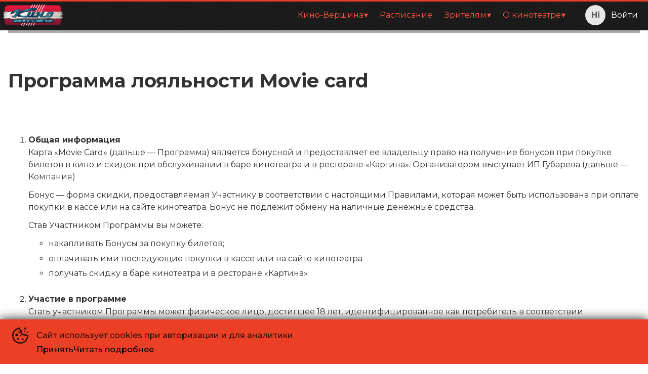

--- FILE ---
content_type: text/html; charset=utf-8
request_url: https://kino-vershina.ru/moviecard
body_size: 22932
content:
<!DOCTYPE html><html lang="ru" class="desktop macos fonts nprogress-busy"><head><meta charSet="utf-8"/><meta name="viewport" content="width=device-width, initial-scale=1, interactive-widget=overlays-content"/><link rel="preload" as="image" href="https://api.p24.app/files/b590c608-b9df-44c2-97ee-690f4292c086.svg"/><link rel="stylesheet" href="/_next/static/css/5312db3a50cb33f1.css" data-precedence="next"/><link rel="stylesheet" href="/_next/static/css/bd5cc449c315172e.css" data-precedence="next"/><link rel="stylesheet" href="/_next/static/css/56c3df4e36ebf8aa.css" data-precedence="next"/><link rel="stylesheet" href="/_next/static/css/ededa3314e8922ba.css" data-precedence="next"/><link rel="stylesheet" href="/_next/static/css/f617275823ef287d.css" data-precedence="next"/><link rel="preload" as="script" fetchPriority="low" href="/_next/static/chunks/webpack-fe3191a426caed4b.js"/><script src="/_next/static/chunks/4bd1b696-409494caf8c83275.js" async=""></script><script src="/_next/static/chunks/255-5b546b0cb5d2bf17.js" async=""></script><script src="/_next/static/chunks/main-app-be87448ee621ddfa.js" async=""></script><script src="/_next/static/chunks/969-9067ad448ae2678a.js" async=""></script><script src="/_next/static/chunks/app/error-3f7c25dacc87037e.js" async=""></script><script src="/_next/static/chunks/176-7073bc0dbe850851.js" async=""></script><script src="/_next/static/chunks/app/not-found-eaecd9cdb5059510.js" async=""></script><script src="/_next/static/chunks/9dadc25a-16b9e97e70be22c0.js" async=""></script><script src="/_next/static/chunks/251-66da970786786b13.js" async=""></script><script src="/_next/static/chunks/app/%5B%5B...slug%5D%5D/page-b7c373e1d18458ed.js" async=""></script><link rel="preload" href="https://vk.com/js/api/openapi.js?168" as="script"/><link rel="preload" href="/manager.js" as="script"/><title>Movie card</title><meta name="description" content="Бонусная карта сети кинотеатров"/><link rel="manifest" href="/favicon/site.webmanifest"/><meta name="canonical" content="https://kino-vershina.ru/moviecard"/><link rel="canonical" href="https://kino-vershina.ru/moviecard"/><meta property="og:title" content="Movie card"/><meta property="og:description" content="Бонусная карта сети кинотеатров"/><meta property="og:site_name" content="Маска - Кино-Вершина - Пятигорск"/><meta property="og:image" content="https://api.p24.app/files/6e4d6719-d7c1-4edc-9fe3-7f77f4353ba0.jpeg"/><meta property="og:image:width" content="1200"/><meta property="og:image:height" content="630"/><meta property="og:type" content="website"/><meta name="twitter:card" content="summary"/><meta name="twitter:title" content="Movie card"/><meta name="twitter:description" content="Бонусная карта сети кинотеатров"/><meta name="twitter:image" content="https://api.p24.app/files/6e4d6719-d7c1-4edc-9fe3-7f77f4353ba0.jpeg"/><meta name="twitter:image:width" content="1200"/><meta name="twitter:image:height" content="630"/><link rel="shortcut icon" href="/favicon/favicon.ico"/><link rel="icon" href="/favicon/favicon-16x16.png" sizes="16x16"/><link rel="icon" href="/favicon/favicon-32x32.png" sizes="32x32"/><link rel="apple-touch-icon" href="/favicon/apple-touch-icon.png"/><link rel="mask-icon" href="/favicon/safari-pinned-tab.svg"/><script src="/_next/static/chunks/polyfills-42372ed130431b0a.js" noModule=""></script></head><body><div hidden=""><!--$--><!--/$--></div><div id="__scroll"></div><div id="__next"><style>:root, :root * {--site-maxWidth: 90em;--site-transition: .2s cubic-bezier(0.165, 0.84, 0.44, 1);--site-font-family: "Montserrat";--page-scrollbar-background: #fff;--page-scrollbar-thumb-background: rgba(0, 0, 0, 0.8);--page-scrollbar-thumb-background-hover: #ee3f24;--color-text: rgba(0, 0, 0, 0.8);--color-shadow: rgba(0, 0, 0, 0.5);--color-primary: #ee3f24;--color-alternate: #12648a;--color-textLight: rgba(0, 0, 0, 1);--color-background: #fff;--color-shadowDark: rgba(0, 0, 0, 0.9);--color-textShaded: rgba(0, 0, 0, 0.6);--color-primaryText: #000;--color-shadowLight: rgba(0, 0, 0, 0.15);--color-primaryLight: #ff5640;--color-alternateText: rgba(255, 255, 255, 0.8);--color-primaryShaded: #a81600;--color-alternateLight: #20a4e2;--color-alternateShaded: #004666;--color-backgroundLight: #555;--color-backgroundShaded: rgba(240, 240, 240, 0.96);--afisha-filters-date-text-active: white;--afisha-filters-text: rgba(255, 255, 255, 0.66);--afisha-filters-text-active: rgba(255, 255, 255, 0.66);--contacts-text: rgba(255, 255, 255, 0.66);--header-nav-group-title: white;}.profile {--profile-color-title: white;}[class*="EventPosterSlider"] span.city-name:before {   content: ", ";}</style><div class="page Page_page__mPEBc"><div class="Flex_flex__MMfCc Flex_fdCol__R1U_s Content_content__RDHLn content" style="flex:1;margin:0 auto"><div class="Header_header__x_oD3 header"><div class="Toolbar_toolbar__R6cVz header-toolbar Toolbar_limit-width__450yw"><div class="Toolbar_wrapper__gF9F5 wrapper Toolbar_limit-content-width__FnJ9g"><div class="Logo_logo__HGWNa logo toolbar" style="--logo-width:150px;--logo-margin:0 0 0 -10px"><a class="link" href="/?date=2026/01/02&amp;facility=de69bde8-b3c9-4663-8971-c63fbde01d72"><span><img src="https://api.p24.app/files/b590c608-b9df-44c2-97ee-690f4292c086.svg"/></span></a></div><div class="toolbar-wrapper"><ul class="rc-menu rc-menu-root rc-menu-horizontal Navbar_nav__8sPEY nav hidden toolbar" role="menu" tabindex="0" data-menu-list="true"><li class="rc-menu-submenu rc-menu-submenu-horizontal" role="none"><div role="menuitem" class="rc-menu-submenu-title" tabindex="-1" aria-expanded="false" aria-haspopup="true"><a>Кино-Вершина</a><i class="rc-menu-submenu-arrow"></i></div></li><li class="rc-menu-item" role="menuitem" tabindex="-1"><a href="/?facility=de69bde8-b3c9-4663-8971-c63fbde01d72">Расписание</a></li><li class="rc-menu-submenu rc-menu-submenu-horizontal" role="none"><div role="menuitem" class="rc-menu-submenu-title" tabindex="-1" aria-expanded="false" aria-haspopup="true"><a>Зрителям</a><i class="rc-menu-submenu-arrow"></i></div></li><li class="rc-menu-submenu rc-menu-submenu-horizontal" role="none"><div role="menuitem" class="rc-menu-submenu-title" tabindex="-1" aria-expanded="false" aria-haspopup="true"><a href="/cinema?facility=de69bde8-b3c9-4663-8971-c63fbde01d72">О кинотеатре</a><i class="rc-menu-submenu-arrow"></i></div></li></ul><div style="display:none" aria-hidden="true"><li role="separator" class="rc-menu-item-divider" eventKey="950bb6a0-75c9-4efe-bafd-d350d5fca570"></li><li role="separator" class="rc-menu-item-divider" eventKey="600c9429-7016-4ffe-aeae-2116d27d4f07"></li></div></div><div class="Profile_profile__1yIr1 profile" style="--profile-height:56px"><div class="Profile_wrapper__L3uAW"><div class="Profile_avatar__i2zrg" data-name="Hi"></div><div class="Profile_name__BxdR6">Войти</div></div></div></div></div><div class="BackDrop_backdrop__n0qGl backdrop"></div><div class="nav-wrapper"></div></div><div class="header-placeholder"></div><div class="CustomHtml_html__SMgr1 CustomHtml_limit-width__u_6cr"><h1>Программа лояльности Movie card</h1><ol><li><h4>Общая информация</h4> <p>Карта &laquo;Movie Card&raquo; (дальше&nbsp;&mdash; Программа) является бонусной и&nbsp;предоставляет ее&nbsp;владельцу право на&nbsp;получение бонусов при покупке билетов в&nbsp;кино и&nbsp;скидок при обслуживании в&nbsp;баре кинотеатра и&nbsp;в&nbsp;ресторане &laquo;Картина&raquo;. Организатором выступает ИП&nbsp;Губарева (дальше&nbsp;&mdash; Компания)</p> <p>Бонус&nbsp;&mdash; форма скидки, предоставляемая Участнику в&nbsp;соответствии с&nbsp;настоящими Правилами, которая может быть использована при оплате покупки в&nbsp;кассе или на&nbsp;сайте кинотеатра. Бонус не&nbsp;подлежит обмену на&nbsp;наличные денежные средства.</p> <p>Став Участником Программы вы&nbsp;можете: </p><ul><li>накапливать Бонусы за&nbsp;покупку билетов;</li> <li>оплачивать ими последующие покупки в&nbsp;кассе или на&nbsp;сайте кинотеатра</li> <li>получать скидку в&nbsp;баре кинотеатра и&nbsp;в&nbsp;ресторане &laquo;Картина&raquo;</li></ul></li> <li><h4>Участие в&nbsp;программе</h4> <p>Стать участником Программы может физическое лицо, достигшее 18&nbsp;лет, идентифицированное как потребитель в&nbsp;соответствии с&nbsp;преамбулой Закона РФ&nbsp;&laquo;О&nbsp;защите прав потребителей&raquo;, после совершения одной покупки в&nbsp;кассе или на&nbsp;сайте кинотеатра, и&nbsp;полностью заполненной анкеты покупателя в&nbsp;личном кабинете.</p> <p>Стоимость карты&nbsp;&mdash; <strong>300&nbsp;рублей</strong>.</p> <p>Бонусы активируются на&nbsp;следующие сутки после начисления на&nbsp;бонусный счёт за&nbsp;приобретение билетов.</p></li> <li><h4>Правила начисления и&nbsp;использования скидок и&nbsp;бонусов</h4> <p>Каждая карта имеет свой индивидуальный номер. Начисление бонусов может быть только при предъявлении карты до&nbsp;совершения покупки в&nbsp;кассе кинотеатра, или при указывании номера карты (авторизации) онлайн (на&nbsp;сайте кинотеатра или в&nbsp;мобильном приложении). После совершения заказа начислить бонус на&nbsp;карту нельзя.</p> <p>Являясь Участником Программы, Вы&nbsp;накапливаете Бонусы за&nbsp;каждый заказ и&nbsp;получаете скидку каждый раз в&nbsp;баре кинотеатра.</p> <p>Важно, <strong>1&nbsp;бонус = 1&nbsp;рублю</strong> РФ.</p> <p>Количество начисленных Бонусов рассчитывается как%&nbsp;от&nbsp;стоимости товара в&nbsp;зависимости от&nbsp;уровня пользователя.</p> <p>Уровень пользователя зависит от&nbsp;количества посещений.</p> <p>Посещением для целей Программы считается одна покупка любого количества билетов на&nbsp;один сеанс в&nbsp;любом кинотеатре участвующим в&nbsp;программе любым способом (наличная, безналичная оплата, онлайн-покупка и&nbsp;т.&nbsp;д.)</p> <p>Процент начисляемых за&nbsp;заказы бонусов за&nbsp;покупку билетов и&nbsp;величина простой скидки в&nbsp;барах кинотеатров:</p> <p>Уровень:</p><ul><li>Первый&nbsp;&mdash; 3%</li> <li>Второй&nbsp;&mdash; 5%</li> <li>Третий&nbsp;&mdash; 10%</li> <li>Четвёртый&nbsp;&mdash; 15%</li></ul> <p>Переход между уровнями: каждые 20&nbsp;посещений.</p> <p>На&nbsp;барную продукцию скидка фиксированная и&nbsp;равна&nbsp;5% и&nbsp;не&nbsp;зависит от&nbsp;уровня пользователя.</p> <p>Оплата бонусами возможна до&nbsp;30% стоимости билета. При покупке бонусами&nbsp;&mdash; с&nbsp;оставшейся суммы бонусы не&nbsp;начисляются. В&nbsp;первый раз оплата бонусами возможна только на&nbsp;последующие сутки после заказа участника программы. Если оплата заказа произошла бонусами, при возврате билета и&nbsp;аннулировании услуги они не&nbsp;возвращаются. Возврату не&nbsp;подлежат все списанные бонусы, независимо от&nbsp;того, сколько билетов из&nbsp;заказа возвращается. Бонусы, начисленные за&nbsp;заказ, при его отмене аннулируются.</p> <h4>Бонусы не&nbsp;начисляются:</h4><ul><li>на&nbsp;билеты, купленные по&nbsp;акциям (такие как, Среда скидок, групповые скидки или любые другие)</li> <li>на&nbsp;билеты, на&nbsp;которые запрещены или ограничены договором или меморандумом к&nbsp;фильму.</li></ul> <p>Срок жизни бонусных баллов составляет 3&nbsp;месяца. Если участник программы не&nbsp;воспользовался бонусами 3&nbsp;месяца, бонусные балы обнуляются.</p> <p>Если участник программы в&nbsp;течении 1&nbsp;месяца не&nbsp;совершил ни&nbsp;одного посещения в&nbsp;любом из&nbsp;кинотеатров, уровень карты понижается на&nbsp;одну ступень:</p> <p>Например, пользователь на&nbsp;третьем уровне (10% начисления бонусами с&nbsp;каждой покупки) 1&nbsp;месяц не&nbsp;ходил в&nbsp;кино переходит на&nbsp;Второй уровень (-5%), ещё 1&nbsp;месяц ни&nbsp;одного посещения, уровень снижается до&nbsp;Первого&nbsp;&mdash; 3%. И&nbsp;необходимо заново подниматься по&nbsp;уровням, чтобы увеличить процент начисления бонусов на&nbsp;бонусный счёт.</p> <p>В&nbsp;случае проведения специальных рекламных Акций на&nbsp;бонусный счет могут начисляться дополнительные Бонусы, в&nbsp;том числе повышенные, в&nbsp;соответствии с&nbsp;условиями каждой конкретной Акции.</p> <p>При проведении акций количество начисляемых бонусов за&nbsp;покупку может быть изменено, как в&nbsp;большую, так и&nbsp;в&nbsp;меньшую сторону.</p></li> <li><h4>Скидка в&nbsp;баре</h4> <p>Скидка по&nbsp;дисконтной программе предоставляются исключительно при физическом предъявлении дисконтной карты бармену.</p> <p>Скидка на&nbsp;продукцию бара является постоянной (в&nbsp;размере&nbsp;5%) и&nbsp;активируется на&nbsp;следующий день после покупки карты.</p></li> <li><h4>Восстановление</h4> <p>В&nbsp;случае утери карты владелец может по&nbsp;льготной цене приобрести взамен утерянной новую карту, на&nbsp;которую переносится весь накопительный фонд со&nbsp;старой. Для этого необходимо обратиться в&nbsp;кассу и&nbsp;оформить заявление. Стоимость замены карты&nbsp;&mdash; 150&nbsp;рублей.</p></li> <li><h4>Прочие условия</h4> <p>Организаторы программы оставляют за&nbsp;собой право менять условия акции без дополнительного уведомления покупателей.</p> <p>Организаторы программы оставляют за&nbsp;собой право не&nbsp;начислять Бонусы в&nbsp;случае нарушения Участником правил Программы лояльности, а&nbsp;также списывать без предупреждения участника Бонусы, начисленные ошибочно в&nbsp;результате технического сбоя &laquo;Программы лояльности&raquo;.</p> <p>Вопросы и&nbsp;заявления по&nbsp;условиям настоящей Программы лояльности рассматриваются в&nbsp;срок не&nbsp;более 30&nbsp;дней. Дополнительную информацию&nbsp;Вы можете получить по&nbsp;телефону контактного центра или написав в&nbsp;Сообщения в&nbsp;социальных сетях.</p></li></ol></div><div class="notification-container bottom"><div class="notification-wrapper bottom"><div class="notification"><div class="notification-content"></div><div class="notification-close-button"><svg xmlns="http://www.w3.org/2000/svg" viewBox="0 0 24 24" width="24" height="24"><g transform="translate(12, 12), rotate(45)"><rect x="-12" y="-1" width="24" height="2"></rect><rect x="-1" y="-12" width="2" height="24"></rect></g></svg></div></div></div></div><div class="Footer_footer__4QUrn footer"><div class="Footer_wrapper__Rj0up footer-wrapper Footer_limit-content-width__EXrmT"><div class="Footer1_footer__Ag4XQ footer-version-1"><div class="Footer1_content__KPIAA footer-content"><div class="Footer1_nav__3cTuU footer-nav"><div class="Flex_flex__MMfCc Flex_fdCol__R1U_s item"><span style="margin-bottom:0.5em">Основное</span><div class="Flex_flex__MMfCc Flex_fdCol__R1U_s subitem"><div class="Flex_flex__MMfCc Flex_fdCol__R1U_s item"><a href="/?facility=de69bde8-b3c9-4663-8971-c63fbde01d72"><span>Афиша</span></a></div><div class="Flex_flex__MMfCc Flex_fdCol__R1U_s item"><a href="/cinema?facility=de69bde8-b3c9-4663-8971-c63fbde01d72"><span>О кинотеатре</span></a></div><div class="Flex_flex__MMfCc Flex_fdCol__R1U_s item"><a href="/virtual-tour?facility=de69bde8-b3c9-4663-8971-c63fbde01d72"><span>Виртуальный тур</span></a></div><div class="Flex_flex__MMfCc Flex_fdCol__R1U_s item"><a rel="noopener noreferrer" target="_blank" href="https://kino-vershina.ru/public/pdf/reklama-v-kinoteatre.pdf"><span>Реклама в кинотеатре</span></a></div></div></div><div class="Flex_flex__MMfCc Flex_fdCol__R1U_s item"><span style="margin-bottom:0.5em">Зрителям</span><div class="Flex_flex__MMfCc Flex_fdCol__R1U_s subitem"><div class="Flex_flex__MMfCc Flex_fdCol__R1U_s item"><a href="/actions?facility=de69bde8-b3c9-4663-8971-c63fbde01d72"><span>Акции</span></a></div><div class="Flex_flex__MMfCc Flex_fdCol__R1U_s item"><a href="/moviecard?facility=de69bde8-b3c9-4663-8971-c63fbde01d72"><span>Movie card</span></a></div><div class="Flex_flex__MMfCc Flex_fdCol__R1U_s item bottom"><a href="/pravila?facility=de69bde8-b3c9-4663-8971-c63fbde01d72"><span>Правила посещения</span></a></div><div class="Flex_flex__MMfCc item divider"></div><div class="Flex_flex__MMfCc Flex_fdCol__R1U_s item top"><a href="/vozvrat-biletov?facility=de69bde8-b3c9-4663-8971-c63fbde01d72"><span>Возврат билетов</span></a></div><div class="Flex_flex__MMfCc Flex_fdCol__R1U_s item"><a href="/oplata-kartoi?facility=de69bde8-b3c9-4663-8971-c63fbde01d72"><span>Оплата картой</span></a></div><div class="Flex_flex__MMfCc Flex_fdCol__R1U_s item"><a href="/terms?facility=de69bde8-b3c9-4663-8971-c63fbde01d72"><span>Пользовательское соглашение</span></a></div></div></div></div><div class="footer-links"><div class="footer-scs"><div style="margin-bottom:0.5em">Подписывайся</div><div class="Socials_socials__3nrC9"><div class="Socials_social__AMqrc footer-scl outline"><a href="https://vk.com/kinovershina" rel="noopener noreferrer" target="_blank"><img alt="VK" loading="lazy" width="63" height="37" decoding="async" data-nimg="1" style="color:transparent" src="/img/footer/icon-social-vk.svg"/>VK</a></div><div class="Socials_social__AMqrc footer-scl outline"><a href="https://facebook.com/kinovershina/" rel="noopener noreferrer" target="_blank"><img alt="FACEBOOK" loading="lazy" width="38" height="38" decoding="async" data-nimg="1" style="color:transparent" src="/img/footer/icon-social-facebook.svg"/>FACEBOOK</a></div><div class="Socials_social__AMqrc footer-scl outline"><a href="https://t.me/kinovpyatigorske" rel="noopener noreferrer" target="_blank"><img alt="TELEGRAM" loading="lazy" width="42" height="37" decoding="async" data-nimg="1" style="color:transparent" src="/img/footer/icon-social-telegram.svg"/>TELEGRAM</a></div></div></div><div class="footer-mobile-apps"><div style="margin-bottom:0.5em">Приложения</div><div class="Flex_flex__MMfCc mobile-apps"><div class="MobileApps_app__6_asz mobile-app outline"><a href="https://itunes.apple.com/us/app/%D0%BA%D0%B8%D0%BD%D0%BE-%D0%B2%D0%B5%D1%80%D1%88%D0%B8%D0%BD%D0%B0-%D0%BF%D1%8F%D1%82%D0%B8%D0%B3%D0%BE%D1%80%D1%81%D0%BA/id966095737?l=ru&amp;ls=1&amp;mt=8" rel="noopener noreferrer" target="_blank"><img alt="APPSTORE" loading="lazy" width="36" height="36" decoding="async" data-nimg="1" style="color:transparent" src="/img/footer/icon-mobile-appstore.svg"/>APPSTORE</a></div><div class="MobileApps_app__6_asz mobile-app outline"><a href="https://play.google.com/store/apps/details?id=net.kinobilety.KinoVershinaPyatigorsk" rel="noopener noreferrer" target="_blank"><img alt="GOOGLEPLAY" loading="lazy" width="36" height="36" decoding="async" data-nimg="1" style="color:transparent" src="/img/footer/icon-mobile-googleplay.svg"/>GOOGLEPLAY</a></div></div></div></div><div class="Footer1_content__KPIAA footer-contacts"><div><div class="Payments_payments__TKIt0 footer-payments"><div class="Flex_flex__MMfCc Flex_mb1__tLuGf">Способы оплаты</div><div class="Payments_list__pAwQ5 footer-payments-list"><div class="Payments_payment__DDvK5"><img alt="Mastercard" loading="lazy" width="30" height="18" decoding="async" data-nimg="1" style="color:transparent" src="/img/footer/icon-payment-mastercard.svg"/></div><div class="Payments_payment__DDvK5"><img alt="Mir" loading="lazy" width="64" height="18" decoding="async" data-nimg="1" style="color:transparent" src="/img/footer/icon-payment-mir.svg"/></div><div class="Payments_payment__DDvK5"><img alt="Visa" loading="lazy" width="64" height="18" decoding="async" data-nimg="1" style="color:transparent" src="/img/footer/icon-payment-visa.svg"/></div><div class="Payments_payment__DDvK5"><img alt="Maestro" loading="lazy" width="30" height="18" decoding="async" data-nimg="1" style="color:transparent" src="/img/footer/icon-payment-maestro.svg"/></div></div></div></div><div><div class="Contacts_contacts__cBbOk"><div class="Flex_flex__MMfCc Flex_mb1__tLuGf">Контакты</div><div class="Flex_flex__MMfCc Flex_fdCol__R1U_s"><div class="Contacts_contact__WrYN1"><div class="Flex_flex__MMfCc Flex_mr1__93ABb" style="flex-shrink:0">Касса</div><a href="tel:+7 879 320-00-62" rel="noopener noreferrer" target="_blank">+7 879 320-00-62</a></div><div class="Contacts_contact__WrYN1"><div class="Flex_flex__MMfCc Flex_mr1__93ABb" style="flex-shrink:0">Касса</div><a href="tel:+7 879 338-79-32" rel="noopener noreferrer" target="_blank">+7 879 338-79-32</a></div></div></div></div></div></div><div class="Footer1_copyrights__DMgHe"><div class="Footer1_copyright__mtyIP">ООО Маска<!-- --> © <!-- -->2026</div><div class="Footer1_platform__38NQ3">Powered by <a target="_blank" rel="noreferrer noopener" href="https://p24.app/?utm_source=undefined&amp;utm_medium=footer&amp;utm_campaign=site">p24.app</a></div></div></div></div></div></div></div><noscript><img src="https://mc.yandex.ru/watch/48816953" style="position:absolute;left:-9999px" alt=""/></noscript><noscript><img src="https://vk.com/rtrg?p=VK-RTRG-277557-gjPEr" style="position:fixed;left:-999px" alt=""/></noscript><div id="vk_community_messages"></div><div class="notification-container"><div class="notification-wrapper"><div class="notification"><div class="notification-content"></div><div class="notification-close-button"><svg xmlns="http://www.w3.org/2000/svg" viewBox="0 0 24 24" width="24" height="24"><g transform="translate(12, 12), rotate(45)"><rect x="-12" y="-1" width="24" height="2"></rect><rect x="-1" y="-12" width="2" height="24"></rect></g></svg></div></div></div></div><link rel="stylesheet" href="https://fonts.googleapis.com/css?display=swap&amp;family=Montserrat:400,400i,500,500i,600,700,900,900i&amp;subset=cyrillic-ext"/><!--$--><!--/$--></div><noscript class="noscript"><h4>Ходить на сайт без JavaScript в 21 веке как то не прилично</h4><p>Для покупки он точно понадобится, включите его, если хотите больше, чем просто посмотреть страницы.</p></noscript><script src="/_next/static/chunks/webpack-fe3191a426caed4b.js" id="_R_" async=""></script><script>(self.__next_f=self.__next_f||[]).push([0])</script><script>self.__next_f.push([1,"1:\"$Sreact.fragment\"\n3:I[9766,[],\"\"]\n4:I[98924,[],\"\"]\n6:I[24431,[],\"OutletBoundary\"]\n8:I[15278,[],\"AsyncMetadataOutlet\"]\na:I[24431,[],\"ViewportBoundary\"]\nc:I[24431,[],\"MetadataBoundary\"]\nd:\"$Sreact.suspense\"\nf:I[57150,[],\"\"]\n10:I[50960,[\"969\",\"static/chunks/969-9067ad448ae2678a.js\",\"39\",\"static/chunks/app/error-3f7c25dacc87037e.js\"],\"default\"]\n11:I[33486,[\"969\",\"static/chunks/969-9067ad448ae2678a.js\",\"176\",\"static/chunks/176-7073bc0dbe850851.js\",\"345\",\"static/chunks/app/not-found-eaecd9cdb5059510.js\"],\"default\"]\n:HL[\"/_next/static/css/5312db3a50cb33f1.css\",\"style\"]\n:HL[\"/_next/static/css/bd5cc449c315172e.css\",\"style\"]\n:HL[\"/_next/static/css/56c3df4e36ebf8aa.css\",\"style\"]\n:HL[\"/_next/static/css/ededa3314e8922ba.css\",\"style\"]\n:HL[\"/_next/static/css/f617275823ef287d.css\",\"style\"]\n"])</script><script>self.__next_f.push([1,"0:{\"P\":null,\"b\":\"elMjj61UOt3w5P_JBXAm8\",\"p\":\"\",\"c\":[\"\",\"moviecard\"],\"i\":false,\"f\":[[[\"\",{\"children\":[[\"slug\",\"moviecard\",\"oc\"],{\"children\":[\"__PAGE__\",{}]}]},\"$undefined\",\"$undefined\",true],[\"\",[\"$\",\"$1\",\"c\",{\"children\":[[[\"$\",\"link\",\"0\",{\"rel\":\"stylesheet\",\"href\":\"/_next/static/css/5312db3a50cb33f1.css\",\"precedence\":\"next\",\"crossOrigin\":\"$undefined\",\"nonce\":\"$undefined\"}]],\"$L2\"]}],{\"children\":[[\"slug\",\"moviecard\",\"oc\"],[\"$\",\"$1\",\"c\",{\"children\":[null,[\"$\",\"$L3\",null,{\"parallelRouterKey\":\"children\",\"error\":\"$undefined\",\"errorStyles\":\"$undefined\",\"errorScripts\":\"$undefined\",\"template\":[\"$\",\"$L4\",null,{}],\"templateStyles\":\"$undefined\",\"templateScripts\":\"$undefined\",\"notFound\":\"$undefined\",\"forbidden\":\"$undefined\",\"unauthorized\":\"$undefined\"}]]}],{\"children\":[\"__PAGE__\",[\"$\",\"$1\",\"c\",{\"children\":[\"$L5\",[[\"$\",\"link\",\"0\",{\"rel\":\"stylesheet\",\"href\":\"/_next/static/css/bd5cc449c315172e.css\",\"precedence\":\"next\",\"crossOrigin\":\"$undefined\",\"nonce\":\"$undefined\"}],[\"$\",\"link\",\"1\",{\"rel\":\"stylesheet\",\"href\":\"/_next/static/css/56c3df4e36ebf8aa.css\",\"precedence\":\"next\",\"crossOrigin\":\"$undefined\",\"nonce\":\"$undefined\"}],[\"$\",\"link\",\"2\",{\"rel\":\"stylesheet\",\"href\":\"/_next/static/css/ededa3314e8922ba.css\",\"precedence\":\"next\",\"crossOrigin\":\"$undefined\",\"nonce\":\"$undefined\"}],[\"$\",\"link\",\"3\",{\"rel\":\"stylesheet\",\"href\":\"/_next/static/css/f617275823ef287d.css\",\"precedence\":\"next\",\"crossOrigin\":\"$undefined\",\"nonce\":\"$undefined\"}]],[\"$\",\"$L6\",null,{\"children\":[\"$L7\",[\"$\",\"$L8\",null,{\"promise\":\"$@9\"}]]}]]}],{},null,false]},null,false]},null,false],[\"$\",\"$1\",\"h\",{\"children\":[null,[[\"$\",\"$La\",null,{\"children\":\"$Lb\"}],null],[\"$\",\"$Lc\",null,{\"children\":[\"$\",\"div\",null,{\"hidden\":true,\"children\":[\"$\",\"$d\",null,{\"fallback\":null,\"children\":\"$Le\"}]}]}]]}],false]],\"m\":\"$undefined\",\"G\":[\"$f\",[]],\"s\":false,\"S\":false}\n"])</script><script>self.__next_f.push([1,"2:[\"$\",\"html\",null,{\"lang\":\"ru\",\"className\":\"desktop macos fonts nprogress-busy\",\"children\":[\"$\",\"body\",null,{\"children\":[[\"$\",\"div\",null,{\"id\":\"__scroll\"}],[\"$\",\"div\",null,{\"id\":\"__next\",\"children\":[\"$\",\"$L3\",null,{\"parallelRouterKey\":\"children\",\"error\":\"$10\",\"errorStyles\":[[\"$\",\"link\",\"0\",{\"rel\":\"stylesheet\",\"href\":\"/_next/static/css/bc7b3f33b557f81b.css\",\"precedence\":\"next\",\"crossOrigin\":\"$undefined\",\"nonce\":\"$undefined\"}],[\"$\",\"link\",\"1\",{\"rel\":\"stylesheet\",\"href\":\"/_next/static/css/fd30d4a0ddc662b6.css\",\"precedence\":\"next\",\"crossOrigin\":\"$undefined\",\"nonce\":\"$undefined\"}]],\"errorScripts\":[],\"template\":[\"$\",\"$L4\",null,{}],\"templateStyles\":\"$undefined\",\"templateScripts\":\"$undefined\",\"notFound\":[[\"$\",\"$L11\",null,{}],[[\"$\",\"link\",\"0\",{\"rel\":\"stylesheet\",\"href\":\"/_next/static/css/fd30d4a0ddc662b6.css\",\"precedence\":\"next\",\"crossOrigin\":\"$undefined\",\"nonce\":\"$undefined\"}]]],\"forbidden\":\"$undefined\",\"unauthorized\":\"$undefined\"}]}],[\"$\",\"noscript\",null,{\"className\":\"noscript\",\"children\":[[\"$\",\"h4\",null,{\"children\":\"Ходить на сайт без JavaScript в 21 веке как то не прилично\"}],[\"$\",\"p\",null,{\"children\":\"Для покупки он точно понадобится, включите его, если хотите больше, чем просто посмотреть страницы.\"}]]}]]}]}]\n"])</script><script>self.__next_f.push([1,"b:[[\"$\",\"meta\",\"0\",{\"charSet\":\"utf-8\"}],[\"$\",\"meta\",\"1\",{\"name\":\"viewport\",\"content\":\"width=device-width, initial-scale=1, interactive-widget=overlays-content\"}]]\n7:null\n"])</script><script>self.__next_f.push([1,"12:I[11794,[\"958\",\"static/chunks/9dadc25a-16b9e97e70be22c0.js\",\"969\",\"static/chunks/969-9067ad448ae2678a.js\",\"176\",\"static/chunks/176-7073bc0dbe850851.js\",\"251\",\"static/chunks/251-66da970786786b13.js\",\"340\",\"static/chunks/app/%5B%5B...slug%5D%5D/page-b7c373e1d18458ed.js\"],\"TranslationsProvider\"]\n"])</script><script>self.__next_f.push([1,"5:[\"$\",\"$L12\",null,{\"namespaces\":[\"translation\"],\"locale\":\"ru\",\"resources\":{\"ru\":{\"translation\":{\"lang_name\":\"Русский\",\"afisha.today\":\"Сегодня\",\"afisha.tomorrow\":\"Завтра\",\"afisha.no_schedule\":\"Расписание отсутствует\",\"afisha.next_sessions\":\"Ближайшие сеансы\",\"afisha.sessions_on_date\":\"'Сеансы на' d MMMM\",\"afisha.all_sessions\":\"Все сеансы\",\"afisha.premiere_in\":\"Премьера через:\",\"afisha.archive\":\"Архив\",\"afisha.empty.sessions_not_found\":\"Сеансы не найдены\",\"afisha.empty.try\":\"попробуйте \",\"afisha.empty.resetting_filters\":\"сбросить фильтры\",\"afisha.empty.choose_day\":\" или выбрать другой день\",\"afisha.filters.title\":\"Фильтры\",\"afisha.filters.reset\":\"Сбросить\",\"afisha.filters.done\":\"Готово\",\"afisha.filters.cinemas\":\"Кинотеатры\",\"afisha.filters.events\":\"События\",\"afisha.filters.formats\":\"Форматы\",\"afisha.filters.halls\":\"Залы\",\"afisha.filters.tags\":\"Метки\",\"afisha.filters.time\":\"Время\",\"afisha.redirect.title\":\"Фильма больше нет в прокате\",\"afisha.redirect.description\":\"Вы можете выбрать другой фильм\",\"afisha.redirect.link\":\"Перейти на главную\",\"afisha.sessions_are_over\":\"Сеансы на {{date}} закончились\",\"afisha.view_all_sessions\":\"Смотреть все сеансы\",\"afisha.hint\":\"Нажмите на время,\\nчтобы купить билет\",\"afisha.night_of\":\"в ночь c {{date}}\",\"afisha.price_to\":\"до {{price}}\",\"afisha.price_from\":\"от {{price}}\",\"about.about_us\":\"О нас\",\"about.history\":\"История\",\"about.halls\":\"Залы\",\"about.virtual_tour\":\"Виртуальный тур\",\"accessibility.turn_off\":\"Выключить режим для слабовидящих\",\"accessibility.theme.black_and_white\":\"Черно-белая тема\",\"accessibility.theme.white_and_black\":\"Бело-черная тема\",\"accessibility.theme.blue_and_light_blue\":\"Сине-голубая тема\",\"accessibility.theme.brown_and_yellow\":\"Коричнево-желтая тема\",\"accessibility.theme.green_and_brown\":\"Зелено-коричневая тема\",\"accessibility.font_size.standard\":\"Стандартный размер шрифта\",\"accessibility.font_size.medium\":\"Средний размер шрифта\",\"accessibility.font_size.large\":\"Большой размер шрифта\",\"accessibility.font_size.very_large\":\"Очень большой размер шрифта\",\"accessibility.letter_spacing.standard\":\"Стандартный межбуквенный интервал\",\"accessibility.letter_spacing.medium\":\"Средний межбуквенный интервал\",\"accessibility.letter_spacing.very_large\":\"Большой межбуквенный интервал\",\"accessibility.line_height.standard\":\"Стандартный межстрочный интервал\",\"accessibility.line_height.medium\":\"Средний межстрочный интервал\",\"accessibility.line_height.very_large\":\"Большой межстрочный интервал\",\"accessibility.font_family.sans_serif\":\"Шрифт без засечек\",\"accessibility.font_family.serif\":\"Шрифт с засечками\",\"actions.title\":\"Акции\",\"actions.no_actions\":\"Сейчас акций нет\",\"blog.title\":\"Последние записи в блоге\",\"blog.no_posts\":\"Нет записей\",\"blog.reset_filters\":\"Сбросить фильтры\",\"blog.published\":\"Опубликовано\",\"blog.share\":\"Поделиться\",\"blog.tags\":\"Метки\",\"blog.show_more\":\"Показать ещё\",\"contacts.phone\":\"Телефон\",\"contacts.email\":\"Почта\",\"contacts.handling_from_the_site\":\"Обращение с сайта\",\"map.hold_down_the_key\":\"Удерживайте клавишу\",\"map.to_change_the_map_scale\":\"чтобы изменить масштаб карты\",\"footer.subscribe\":\"Подписывайся\",\"footer.mobile_apps\":\"Приложения\",\"footer.payment_methods\":\"Способы оплаты\",\"footer.contacts\":\"Контакты\",\"location.city_selection\":\"Выбор города\",\"location.theater_selection\":\"Выбор кинотеатра\",\"location.select_a_city\":\"Выберите город\",\"location.select_a_theater\":\"Выберите кинотеатр\",\"location.find_by_name\":\"Найти по названию\",\"location.not_found\":\"Не найдено\",\"location.cities\":\"Города\",\"location.cinemas\":\"Кинотеатры\",\"profile.my_tickets\":\"Мои билеты\",\"profile.logout\":\"Выйти\",\"profile.login\":\"Войти\",\"profile.profile\":\"Профиль\",\"profile.bonuses\":\"Бонусы\",\"error_500.title\":\"Что-то пошло не так!\",\"error_500.error_code\":\"Ошибка 500\",\"error_500.message\":\"Произошел сбой на сервере.\\nНаши специалисты уже работают над этим.\",\"error_500.countdown\":\"До перезагрузки осталось\",\"error_400.title\":\"Увы и ах…\",\"error_400.error_code\":\"Ошибка 400\",\"error_400.message\":\"Страница не найдена, возможно она была перенесена, удалена,\\nили вы допустили опечатку при вводе адреса – такое случается даже с нами,\\nпоэтому ещё раз внимательно проверьте адрес:\",\"error_400.countdown\":\"До перехода на главную осталось\",\"error_400.go_home\":\"Перейти на главную\",\"event_info.from\":\"В прокате с\",\"event_info.till\":\"В прокате до\",\"event_info.date_may_change\":\"Дата может быть изменена кинотеатром или прокатчиком\",\"event_info.memorandum_from\":\"Меморандум с\",\"event_info.memorandum_till\":\"Меморандум до\",\"event_info.duration\":\"Хронометраж\",\"event_info.ads_duration\":\" (+{{duration}} мин. ролики)\",\"event_info.pre_show_ads\":\"Демонстрация роликов перед показом фильма\",\"event_info.extra_clips_notice\":\"Перед показом фильма могут быть показаны дополнительные ролики\",\"event_info.director\":\"Режиссер\",\"event_info.producer\":\"Продюсер\",\"event_info.screenwriter\":\"Сценарист\",\"event_info.cast\":\"В ролях\",\"event_info.all_tickets_sold\":\"Все билеты проданы\",\"trailers.settings\":\"Настройки\",\"trailers.speed\":\"Скорость\",\"trailers.quality\":\"Качество\",\"trailers.watch\":\"Смотреть трейлер\",\"event_tags.pushkin_card\":\"Пушкинская карта\",\"event_tags.rental\":\"В прокате\",\"event_tags.premiere\":\"Премьера\",\"event_tags.preorder\":\"Предпродажа\",\"event_tags.soon\":\"Скоро\",\"order_statuses.new\":\"Новый заказ\",\"order_statuses.canceled\":\"Отменено\",\"order_statuses.reserved\":\"Зарезервировано\",\"order_statuses.canceling\":\"Отмена…\",\"order_statuses.cancel_error\":\"Ошибка отмены\",\"order_statuses.expired\":\"Просрочено\",\"order_statuses.paid\":\"Оплачен\",\"order_statuses.payment_processing\":\"Оплата…\",\"order_statuses.payment_error\":\"Ошибка оплаты\",\"order_statuses.card_validation\":\"Валидация карты\",\"order_statuses.refund_processing\":\"Возврат…\",\"order_statuses.refund_error\":\"Ошибка возврата\",\"order_statuses.refunded\":\"Возвращено\",\"refund_statuses.processing\":\"В обработке\",\"refund_statuses.processing_error\":\"Ошибка обработки\",\"refund_statuses.refund_in_progress\":\"Возврат средств…\",\"refund_statuses.refund_failed\":\"Ошибка возврата\",\"refund_statuses.refund_success\":\"Успешно\",\"feedback_form.message_sent\":\"Сообщение отправлено\",\"feedback_form.name\":\"Имя\",\"feedback_form.email\":\"Почта\",\"feedback_form.phone\":\"Телефон\",\"feedback_form.message\":\"Сообщение\",\"feedback_form.accept_terms\":\"Я принимаю условия \",\"feedback_form.the_user_agreement\":\"пользовательского соглашения\",\"feedback_form.captcha\":\"Введите код с картинки\",\"feedback_form.send\":\"Отправить\",\"feedback_form.ok\":\"Ок\",\"feedback_form.invalid.empty\":\"Не заполнено\",\"feedback_form.invalid.wrong\":\"Неправильно заполнено\",\"feedback_form.invalid.unaccepted_agreement\":\"Необходимо принять условия\",\"feedback_form.invalid.wrong_code\":\"Не верный код\",\"orders.no_orders\":\"Заказов нет\",\"orders.title\":\"Заказы\",\"orders.loading\":\"Загрузка...\",\"orders.quantity_suffix\":\"{{quantity}} шт.\",\"orders.total\":\"Итого\",\"orders.code\":\"Код {{code}}\",\"orders.code_text\":\"Заказ # {{codeText}}\",\"orders.customer_name\":\"Имя:\",\"orders.customer_phone\":\"Телефон:\",\"orders.created_at\":\"Создан {{created}}\",\"orders.expired\":\"Истёк\",\"orders.expiring\":\"Истекает\",\"orders.paid_with_pushkin_card\":\"Оплачено пушкинской картой\",\"orders.actions.cancel\":\"Отменить\",\"orders.actions.hide\":\"Скрыть\",\"orders.actions.refund\":\"Вернуть\",\"orders.actions.edit\":\"Изменить\",\"orders.actions.pay\":\"Оплатить\",\"orders.actions.send_ticket\":\"Отправить билет на почту\",\"orders.actions.download_ticket\":\"Скачать\",\"orders.actions.download_ticket_title\":\"Скачать билет в PDF\",\"orders.not_authorized.first_part\":\"Для просмотра списка заказов\",\"orders.not_authorized.second_part\":\"нужно\",\"orders.not_authorized.third_part\":\"авторизоваться\",\"orders.modal.no\":\"Нет\",\"orders.modal.yes\":\"Да\",\"orders.cancel.cancel_reservation\":\"Отменить бронь?\",\"orders.cancel.cancel_purchase\":\"Отменить покупку?\",\"orders.cancel.confirm_cancel\":\"Вы уверены, что хотите отменить заказ?\",\"orders.cancel.refund_tickets\":\"Вернуть билеты?\",\"orders.cancel.refund_notice\":\"Время обработки возврата зависит от банка и может занять\\nот нескольких часов, до нескольких дней или недель.\\nПо всем вопросам обращаться в банк, принимавший оплату.\",\"orders.cancel.partial_refund\":\"Вернуть часть\",\"orders.refund.full_refund_restriction\":\"Возврат всех билетов, без возврата товаров не возможен\",\"orders.refund.select_items_to_refund\":\"Выберите что вернуть\",\"orders.refund.refund_terms\":\"Условия возврата\",\"orders.refund.cancel\":\"Отмена\",\"orders.refund.refund\":\"Вернуть\",\"orders.refund.refunded_at\":\"Возвращено {{date}}\",\"orders.refund.refund_quantity_one\":\"Вернуть {{count}} товар на сумму {{sum}}\",\"orders.refund.refund_quantity_few\":\"Вернуть {{count}} товара на сумму {{sum}}\",\"orders.refund.refund_quantity_many\":\"Вернуть {{count}} товаров на сумму {{sum}}\",\"orders.refund.refund_quantity_other\":\"Вернуть {{count}} товаров на сумму {{sum}}\",\"orders.notification.label\":\"Почта:\",\"orders.notification.fail\":\"Не удалось отправить билет на \",\"orders.notification.processing\":\"Отправляем билет на почту:\",\"orders.notification.success\":\"Билет отправлен на почту:\",\"orders.refund_modal.title\":\"Билет на почту\",\"orders.refund_modal.description\":\"Укажите Email для получения билета.\",\"orders.refund_modal.email_placeholder\":\"example@mail.ru\",\"orders.refund_modal.error_invalid_email\":\"Неверный формат\",\"orders.refund_modal.button_cancel\":\"Отмена\",\"orders.refund_modal.button_send\":\"Отправить\",\"modal_update_data.outdated_data\":\"Данные афиши устарели\",\"modal_update_data.reload_message\":\"Перезагрузите страницу или нажмите кнопку «Обновить»\",\"modal_update_data.update\":\"Обновить\",\"show_tooltip.all_tickets_sold\":\"Все билеты проданы\",\"show_tooltip.session_unavailable\":\"Сеанс недоступен\",\"show_tooltip.format\":\"Формат\",\"show_tooltip.ticket_type\":\"Тип билета\",\"show_tooltip.zone\":\"Зона\",\"show_tooltip.price\":\"Цена\",\"geo_selection.select_city\":\"Выберите город\",\"geo_selection.specify_location\":\"Уточните ваше местоположение\",\"geo_selection.you_are_in\":\"Вы находитесь в {{city}}?\",\"geo_selection.yes_in\":\"Да, в {{city}}\",\"geo_selection.no_select_another\":\"Нет, выбрать другой город\",\"geo_selection.location_failed\":\"Не удалось определить местоположение\",\"geo_selection.location_no_cinema\":\"Нам кажется, что вы находитесь в {{city}}. Но там нет нашего кинотеатра :(\",\"geo_selection.location_autodetect_failed\":\"Местоположение определить не удалось, поэтому мы выбрали {{city}}\",\"slider.more_details\":\"Подробнее\",\"date_formatter.relative_date\":\"d MMMM 'в' HH:mm\",\"date_formatter.relative_date_with_year\":\"d MMMM yyyy 'в' HH:mm\",\"date_formatter.format_date\":\"d MMMM\",\"date_formatter.format_date_with_year\":\"d MMMM yyyy\",\"date_formatter.format_date_relative\":\"d MMMM\",\"date_formatter.format_date_relative_with_year\":\"d MMM yyyy 'г.'\",\"date_formatter.format_distance_before\":\"{{distance}} назад\",\"date_formatter.format_distance_after\":\"через {{distance}}\",\"checking_connection\":\"Проверка соединения\",\"select_color\":\"Выбрать цвет\",\"hall\":\"зал\",\"seats_one\":\"{{count}} место\",\"seats_few\":\"{{count}} места\",\"seats_many\":\"{{count}} мест\",\"seats_other\":\"{{count}} мест\",\"rows_one\":\"в {{count}} ряде\",\"rows_few\":\"в {{count}} рядах\",\"rows_many\":\"в {{count}} рядах\",\"rows_other\":\"в {{count}} рядах\",\"row_number\":\"{{rowNum}} ряд\",\"row_seats_one\":\"место\",\"row_seats_few\":\"места\",\"row_seats_many\":\"мест\",\"row_seats_other\":\"мест\",\"min_with_count_one\":\"{{count}} минута\",\"min_with_count_few\":\"{{count}} минуты\",\"min_with_count_many\":\"{{count}} минут\",\"min_with_count_other\":\"{{count}} минут\",\"hour_with_count_one\":\"{{count}} час\",\"hour_with_count_few\":\"{{count}} часа\",\"hour_with_count_many\":\"{{count}} часов\",\"hour_with_count_other\":\"{{count}} часов\",\"sec_with_count_one\":\"{{count}} секунда\",\"sec_with_count_few\":\"{{count}} секунды\",\"sec_with_count_many\":\"{{count}} секунд\",\"sec_with_count_other\":\"{{count}} секунд\",\"day_with_count_one\":\"{{count}} день\",\"day_with_count_few\":\"{{count}} дня\",\"day_with_count_many\":\"{{count}} дней\",\"day_with_count_other\":\"{{count}} дней\",\"min_one\":\"минута\",\"min_few\":\"минуты\",\"min_many\":\"минут\",\"min_other\":\"минут\",\"hour_one\":\"час\",\"hour_few\":\"часа\",\"hour_many\":\"часов\",\"hour_other\":\"часов\",\"sec_one\":\"секунда\",\"sec_few\":\"секунды\",\"sec_many\":\"секунд\",\"sec_other\":\"секунд\",\"day_one\":\"день\",\"day_few\":\"дня\",\"day_many\":\"дней\",\"day_other\":\"дней\",\"The site uses cookies during authorization and for analytics\":\"Сайт использует cookies при авторизации и для аналитики\",\"Accept\":\"Принять\",\"Read more\":\"Читать подробнее\"}}},\"children\":[\"$L13\",\"$L14\",\"$L15\"]}]\n"])</script><script>self.__next_f.push([1,"16:I[17644,[\"958\",\"static/chunks/9dadc25a-16b9e97e70be22c0.js\",\"969\",\"static/chunks/969-9067ad448ae2678a.js\",\"176\",\"static/chunks/176-7073bc0dbe850851.js\",\"251\",\"static/chunks/251-66da970786786b13.js\",\"340\",\"static/chunks/app/%5B%5B...slug%5D%5D/page-b7c373e1d18458ed.js\"],\"default\"]\n18:I[41402,[\"958\",\"static/chunks/9dadc25a-16b9e97e70be22c0.js\",\"969\",\"static/chunks/969-9067ad448ae2678a.js\",\"176\",\"static/chunks/176-7073bc0dbe850851.js\",\"251\",\"static/chunks/251-66da970786786b13.js\",\"340\",\"static/chunks/app/%5B%5B...slug%5D%5D/page-b7c373e1d18458ed.js\"],\"\"]\n19:I[80622,[],\"IconMark\"]\n17:T2977,"])</script><script>self.__next_f.push([1,"\u003ch1\u003eПрограмма лояльности Movie card\u003c/h1\u003e\u003col\u003e\u003cli\u003e\u003ch4\u003eОбщая информация\u003c/h4\u003e \u003cp\u003eКарта \u0026laquo;Movie Card\u0026raquo; (дальше\u0026nbsp;\u0026mdash; Программа) является бонусной и\u0026nbsp;предоставляет ее\u0026nbsp;владельцу право на\u0026nbsp;получение бонусов при покупке билетов в\u0026nbsp;кино и\u0026nbsp;скидок при обслуживании в\u0026nbsp;баре кинотеатра и\u0026nbsp;в\u0026nbsp;ресторане \u0026laquo;Картина\u0026raquo;. Организатором выступает ИП\u0026nbsp;Губарева (дальше\u0026nbsp;\u0026mdash; Компания)\u003c/p\u003e \u003cp\u003eБонус\u0026nbsp;\u0026mdash; форма скидки, предоставляемая Участнику в\u0026nbsp;соответствии с\u0026nbsp;настоящими Правилами, которая может быть использована при оплате покупки в\u0026nbsp;кассе или на\u0026nbsp;сайте кинотеатра. Бонус не\u0026nbsp;подлежит обмену на\u0026nbsp;наличные денежные средства.\u003c/p\u003e \u003cp\u003eСтав Участником Программы вы\u0026nbsp;можете: \u003c/p\u003e\u003cul\u003e\u003cli\u003eнакапливать Бонусы за\u0026nbsp;покупку билетов;\u003c/li\u003e \u003cli\u003eоплачивать ими последующие покупки в\u0026nbsp;кассе или на\u0026nbsp;сайте кинотеатра\u003c/li\u003e \u003cli\u003eполучать скидку в\u0026nbsp;баре кинотеатра и\u0026nbsp;в\u0026nbsp;ресторане \u0026laquo;Картина\u0026raquo;\u003c/li\u003e\u003c/ul\u003e\u003c/li\u003e \u003cli\u003e\u003ch4\u003eУчастие в\u0026nbsp;программе\u003c/h4\u003e \u003cp\u003eСтать участником Программы может физическое лицо, достигшее 18\u0026nbsp;лет, идентифицированное как потребитель в\u0026nbsp;соответствии с\u0026nbsp;преамбулой Закона РФ\u0026nbsp;\u0026laquo;О\u0026nbsp;защите прав потребителей\u0026raquo;, после совершения одной покупки в\u0026nbsp;кассе или на\u0026nbsp;сайте кинотеатра, и\u0026nbsp;полностью заполненной анкеты покупателя в\u0026nbsp;личном кабинете.\u003c/p\u003e \u003cp\u003eСтоимость карты\u0026nbsp;\u0026mdash; \u003cstrong\u003e300\u0026nbsp;рублей\u003c/strong\u003e.\u003c/p\u003e \u003cp\u003eБонусы активируются на\u0026nbsp;следующие сутки после начисления на\u0026nbsp;бонусный счёт за\u0026nbsp;приобретение билетов.\u003c/p\u003e\u003c/li\u003e \u003cli\u003e\u003ch4\u003eПравила начисления и\u0026nbsp;использования скидок и\u0026nbsp;бонусов\u003c/h4\u003e \u003cp\u003eКаждая карта имеет свой индивидуальный номер. Начисление бонусов может быть только при предъявлении карты до\u0026nbsp;совершения покупки в\u0026nbsp;кассе кинотеатра, или при указывании номера карты (авторизации) онлайн (на\u0026nbsp;сайте кинотеатра или в\u0026nbsp;мобильном приложении). После совершения заказа начислить бонус на\u0026nbsp;карту нельзя.\u003c/p\u003e \u003cp\u003eЯвляясь Участником Программы, Вы\u0026nbsp;накапливаете Бонусы за\u0026nbsp;каждый заказ и\u0026nbsp;получаете скидку каждый раз в\u0026nbsp;баре кинотеатра.\u003c/p\u003e \u003cp\u003eВажно, \u003cstrong\u003e1\u0026nbsp;бонус = 1\u0026nbsp;рублю\u003c/strong\u003e РФ.\u003c/p\u003e \u003cp\u003eКоличество начисленных Бонусов рассчитывается как%\u0026nbsp;от\u0026nbsp;стоимости товара в\u0026nbsp;зависимости от\u0026nbsp;уровня пользователя.\u003c/p\u003e \u003cp\u003eУровень пользователя зависит от\u0026nbsp;количества посещений.\u003c/p\u003e \u003cp\u003eПосещением для целей Программы считается одна покупка любого количества билетов на\u0026nbsp;один сеанс в\u0026nbsp;любом кинотеатре участвующим в\u0026nbsp;программе любым способом (наличная, безналичная оплата, онлайн-покупка и\u0026nbsp;т.\u0026nbsp;д.)\u003c/p\u003e \u003cp\u003eПроцент начисляемых за\u0026nbsp;заказы бонусов за\u0026nbsp;покупку билетов и\u0026nbsp;величина простой скидки в\u0026nbsp;барах кинотеатров:\u003c/p\u003e \u003cp\u003eУровень:\u003c/p\u003e\u003cul\u003e\u003cli\u003eПервый\u0026nbsp;\u0026mdash; 3%\u003c/li\u003e \u003cli\u003eВторой\u0026nbsp;\u0026mdash; 5%\u003c/li\u003e \u003cli\u003eТретий\u0026nbsp;\u0026mdash; 10%\u003c/li\u003e \u003cli\u003eЧетвёртый\u0026nbsp;\u0026mdash; 15%\u003c/li\u003e\u003c/ul\u003e \u003cp\u003eПереход между уровнями: каждые 20\u0026nbsp;посещений.\u003c/p\u003e \u003cp\u003eНа\u0026nbsp;барную продукцию скидка фиксированная и\u0026nbsp;равна\u0026nbsp;5% и\u0026nbsp;не\u0026nbsp;зависит от\u0026nbsp;уровня пользователя.\u003c/p\u003e \u003cp\u003eОплата бонусами возможна до\u0026nbsp;30% стоимости билета. При покупке бонусами\u0026nbsp;\u0026mdash; с\u0026nbsp;оставшейся суммы бонусы не\u0026nbsp;начисляются. В\u0026nbsp;первый раз оплата бонусами возможна только на\u0026nbsp;последующие сутки после заказа участника программы. Если оплата заказа произошла бонусами, при возврате билета и\u0026nbsp;аннулировании услуги они не\u0026nbsp;возвращаются. Возврату не\u0026nbsp;подлежат все списанные бонусы, независимо от\u0026nbsp;того, сколько билетов из\u0026nbsp;заказа возвращается. Бонусы, начисленные за\u0026nbsp;заказ, при его отмене аннулируются.\u003c/p\u003e \u003ch4\u003eБонусы не\u0026nbsp;начисляются:\u003c/h4\u003e\u003cul\u003e\u003cli\u003eна\u0026nbsp;билеты, купленные по\u0026nbsp;акциям (такие как, Среда скидок, групповые скидки или любые другие)\u003c/li\u003e \u003cli\u003eна\u0026nbsp;билеты, на\u0026nbsp;которые запрещены или ограничены договором или меморандумом к\u0026nbsp;фильму.\u003c/li\u003e\u003c/ul\u003e \u003cp\u003eСрок жизни бонусных баллов составляет 3\u0026nbsp;месяца. Если участник программы не\u0026nbsp;воспользовался бонусами 3\u0026nbsp;месяца, бонусные балы обнуляются.\u003c/p\u003e \u003cp\u003eЕсли участник программы в\u0026nbsp;течении 1\u0026nbsp;месяца не\u0026nbsp;совершил ни\u0026nbsp;одного посещения в\u0026nbsp;любом из\u0026nbsp;кинотеатров, уровень карты понижается на\u0026nbsp;одну ступень:\u003c/p\u003e \u003cp\u003eНапример, пользователь на\u0026nbsp;третьем уровне (10% начисления бонусами с\u0026nbsp;каждой покупки) 1\u0026nbsp;месяц не\u0026nbsp;ходил в\u0026nbsp;кино переходит на\u0026nbsp;Второй уровень (-5%), ещё 1\u0026nbsp;месяц ни\u0026nbsp;одного посещения, уровень снижается до\u0026nbsp;Первого\u0026nbsp;\u0026mdash; 3%. И\u0026nbsp;необходимо заново подниматься по\u0026nbsp;уровням, чтобы увеличить процент начисления бонусов на\u0026nbsp;бонусный счёт.\u003c/p\u003e \u003cp\u003eВ\u0026nbsp;случае проведения специальных рекламных Акций на\u0026nbsp;бонусный счет могут начисляться дополнительные Бонусы, в\u0026nbsp;том числе повышенные, в\u0026nbsp;соответствии с\u0026nbsp;условиями каждой конкретной Акции.\u003c/p\u003e \u003cp\u003eПри проведении акций количество начисляемых бонусов за\u0026nbsp;покупку может быть изменено, как в\u0026nbsp;большую, так и\u0026nbsp;в\u0026nbsp;меньшую сторону.\u003c/p\u003e\u003c/li\u003e \u003cli\u003e\u003ch4\u003eСкидка в\u0026nbsp;баре\u003c/h4\u003e \u003cp\u003eСкидка по\u0026nbsp;дисконтной программе предоставляются исключительно при физическом предъявлении дисконтной карты бармену.\u003c/p\u003e \u003cp\u003eСкидка на\u0026nbsp;продукцию бара является постоянной (в\u0026nbsp;размере\u0026nbsp;5%) и\u0026nbsp;активируется на\u0026nbsp;следующий день после покупки карты.\u003c/p\u003e\u003c/li\u003e \u003cli\u003e\u003ch4\u003eВосстановление\u003c/h4\u003e \u003cp\u003eВ\u0026nbsp;случае утери карты владелец может по\u0026nbsp;льготной цене приобрести взамен утерянной новую карту, на\u0026nbsp;которую переносится весь накопительный фонд со\u0026nbsp;старой. Для этого необходимо обратиться в\u0026nbsp;кассу и\u0026nbsp;оформить заявление. Стоимость замены карты\u0026nbsp;\u0026mdash; 150\u0026nbsp;рублей.\u003c/p\u003e\u003c/li\u003e \u003cli\u003e\u003ch4\u003eПрочие условия\u003c/h4\u003e \u003cp\u003eОрганизаторы программы оставляют за\u0026nbsp;собой право менять условия акции без дополнительного уведомления покупателей.\u003c/p\u003e \u003cp\u003eОрганизаторы программы оставляют за\u0026nbsp;собой право не\u0026nbsp;начислять Бонусы в\u0026nbsp;случае нарушения Участником правил Программы лояльности, а\u0026nbsp;также списывать без предупреждения участника Бонусы, начисленные ошибочно в\u0026nbsp;результате технического сбоя \u0026laquo;Программы лояльности\u0026raquo;.\u003c/p\u003e \u003cp\u003eВопросы и\u0026nbsp;заявления по\u0026nbsp;условиям настоящей Программы лояльности рассматриваются в\u0026nbsp;срок не\u0026nbsp;более 30\u0026nbsp;дней. Дополнительную информацию\u0026nbsp;Вы можете получить по\u0026nbsp;телефону контактного центра или написав в\u0026nbsp;Сообщения в\u0026nbsp;социальных сетях.\u003c/p\u003e\u003c/li\u003e\u003c/ol\u003e"])</script><script>self.__next_f.push([1,"13:[\"$\",\"$L16\",\"fff27ef8-e80d-4d2c-b161-246a7afda5b7\",{\"cities\":[{\"id\":\"769162ee-cdd1-46b7-81fe-92ef80bc4e1c\",\"name\":\"Пятигорск\",\"tz\":\"Europe/Moscow\",\"cityIn\":\"Пятигорске\",\"slug\":\"pyatigorsk\",\"currencyCode\":\"RUB\",\"facilities\":[\"de69bde8-b3c9-4663-8971-c63fbde01d72\"],\"isOverride\":false}],\"layout\":{\"children\":[{\"uuid\":\"d47a24c5-6f2e-4390-849c-db30ec3011b9\",\"name\":\"HEADER\",\"weight\":0,\"cities\":[],\"places\":[],\"props\":{\"logo\":{\"file\":{\"src\":\"https://api.p24.app/files/b590c608-b9df-44c2-97ee-690f4292c086.svg\"},\"width\":\"150\"},\"type\":\"toolbar\",\"margin\":\"0 0 0 -10px\",\"limitMaxWidth\":true,\"pickerPlacement\":\"bottom\",\"limitContentMaxWidth\":true}},{\"uuid\":\"612e6de0-6ecd-41e7-be17-256e66936599\",\"name\":\"CUSTOM_HTML\",\"weight\":3,\"cities\":[],\"places\":[],\"props\":{\"__html\":\"$17\",\"limitMaxWidth\":true}},{\"uuid\":\"4537a388-aa11-4949-9c17-fec54e90a39c\",\"name\":\"FOOTER\",\"weight\":4,\"cities\":[],\"places\":[],\"props\":{\"copyright\":\"ООО Маска\",\"limitMaxWidth\":false,\"limitContentMaxWidth\":true}},{\"uuid\":\"31e9d591-132f-49cb-90e5-1ebb08db87b8\",\"name\":\"COOKIES_NOTIFICATION\",\"weight\":5,\"cities\":[],\"places\":[],\"props\":{\"message\":\"\"}}]},\"facilities\":[{\"phones\":[{\"name\":\"Касса\",\"value\":\"+7 879 320-00-62\"},{\"name\":\"Касса\",\"value\":\"+7 879 338-79-32\"}],\"emails\":[],\"uuid\":\"de69bde8-b3c9-4663-8971-c63fbde01d72\",\"href\":\"kino-vershina\",\"slug\":\"kino-vershina\",\"socials\":[{\"link\":\"https://vk.com/kinovershina\",\"icon\":\"VK\"},{\"link\":\"https://facebook.com/kinovershina/\",\"icon\":\"FACEBOOK\"},{\"link\":\"https://t.me/kinovpyatigorske\",\"icon\":\"TELEGRAM\"}],\"apps\":[{\"link\":\"https://itunes.apple.com/us/app/%D0%BA%D0%B8%D0%BD%D0%BE-%D0%B2%D0%B5%D1%80%D1%88%D0%B8%D0%BD%D0%B0-%D0%BF%D1%8F%D1%82%D0%B8%D0%B3%D0%BE%D1%80%D1%81%D0%BA/id966095737?l=ru\u0026ls=1\u0026mt=8\",\"icon\":\"APPSTORE\"},{\"link\":\"https://play.google.com/store/apps/details?id=net.kinobilety.KinoVershinaPyatigorsk\",\"icon\":\"GOOGLEPLAY\"}],\"halls\":[{\"uuid\":\"bf512670-e152-4893-92d4-119867ad022f\",\"facilityUuid\":\"de69bde8-b3c9-4663-8971-c63fbde01d72\",\"name\":\"1\"},{\"uuid\":\"7d865bbd-e0bf-44a4-a8dc-bd9a34fa6842\",\"facilityUuid\":\"de69bde8-b3c9-4663-8971-c63fbde01d72\",\"name\":\"4\"},{\"uuid\":\"7e5e2429-c58b-44d4-86ef-4ea8962a4391\",\"facilityUuid\":\"de69bde8-b3c9-4663-8971-c63fbde01d72\",\"name\":\"7 PREMIUM\"},{\"uuid\":\"dfab5a09-f3af-4b6e-ac5a-e2b0ecafa9ab\",\"facilityUuid\":\"de69bde8-b3c9-4663-8971-c63fbde01d72\",\"name\":\"5\"},{\"uuid\":\"4969ef9c-edbf-4c08-bdbc-b2dfa295ba64\",\"facilityUuid\":\"de69bde8-b3c9-4663-8971-c63fbde01d72\",\"name\":\"6\"},{\"uuid\":\"5710a52f-0ed9-4e07-b993-e699ac04fcaa\",\"facilityUuid\":\"de69bde8-b3c9-4663-8971-c63fbde01d72\",\"name\":\"8 PREMIUM\"},{\"uuid\":\"62b86a16-980e-4fd3-9b7d-d4e0010c50db\",\"facilityUuid\":\"de69bde8-b3c9-4663-8971-c63fbde01d72\",\"name\":\"2 vip\",\"isVip\":true},{\"uuid\":\"86597c2c-3285-41d7-8564-58bd66f9cb93\",\"facilityUuid\":\"de69bde8-b3c9-4663-8971-c63fbde01d72\",\"name\":\"3\"}],\"isDisableSell\":false,\"timeDisableSell\":-10,\"type\":\"CINEMA\",\"name\":\"Кино-вершина\",\"address\":\"г. Пятигорск, ул. Ессентукская, 31а\",\"latitude\":44.05120087,\"longitude\":43.03369904,\"isOverride\":false,\"slider\":{\"width\":1600,\"height\":700,\"mobileHeight\":700,\"mobileWidth\":540,\"slides\":[]},\"cityUuid\":\"769162ee-cdd1-46b7-81fe-92ef80bc4e1c\"}],\"appKey\":\"524ae161-1dd3-49b5-b05c-79b629eff68f\",\"siteKey\":\"fff27ef8-e80d-4d2c-b161-246a7afda5b7\",\"nav\":[{\"key\":\"HEADER\",\"weight\":0,\"children\":[{\"title\":\"Кино-Вершина\",\"key\":\"418e905e-2927-443a-bddd-529d1b05e48d\",\"weight\":1,\"href\":\"\",\"newWindow\":false,\"children\":[{\"key\":\"f5aebf2a-896b-435d-8b1c-c88fcdb7c06f\",\"title\":\"Столичный\",\"weight\":2,\"href\":\"https://kino-stolica.ru/\",\"newWindow\":true,\"children\":[],\"cities\":[],\"places\":[]},{\"key\":\"c3cda3e7-da29-4432-a61d-1dae2616eaf0\",\"title\":\"Родина\",\"weight\":3,\"href\":\"https://kino-rodina.com/\",\"newWindow\":true,\"children\":[],\"cities\":[],\"places\":[]},{\"key\":\"3592f45e-3efb-477b-a085-8e124dc3b413\",\"title\":\"Октябрь\",\"weight\":4,\"href\":\"https://kino-october.ru\",\"newWindow\":true,\"children\":[],\"cities\":[],\"places\":[]}],\"cities\":[],\"places\":[]},{\"title\":\"Расписание\",\"key\":\"7076d67e-e374-4d43-82d3-0bb6dbd707ac\",\"weight\":5,\"href\":\"/\",\"newWindow\":false,\"children\":[],\"cities\":[],\"places\":[]},{\"title\":\"Зрителям\",\"key\":\"56dd9dd8-d6c8-4f82-af5f-5ffbe964cda6\",\"weight\":8,\"href\":\"\",\"newWindow\":false,\"children\":[{\"key\":\"b812756c-9bce-4cf1-899d-e88e1ec975ec\",\"title\":\"Групповые скидки\",\"weight\":11,\"href\":\"/actions/gruppovie-skidki\",\"newWindow\":false,\"children\":[],\"cities\":[],\"places\":[]},{\"key\":\"b6143186-ff54-45f8-8fb6-af94b75a28cf\",\"title\":\"Правила посещения\",\"weight\":13,\"href\":\"/pravila\",\"newWindow\":false,\"children\":[],\"cities\":[],\"places\":[]},{\"key\":\"950bb6a0-75c9-4efe-bafd-d350d5fca570\",\"title\":\"-\",\"weight\":14,\"href\":\"\",\"newWindow\":false,\"children\":[],\"cities\":[],\"places\":[]},{\"key\":\"64af7a34-d505-474e-9f9e-240bea48f6d6\",\"title\":\"Бонусная Movie Card\",\"weight\":16,\"href\":\"/moviecard\",\"newWindow\":false,\"children\":[],\"cities\":[],\"places\":[]},{\"key\":\"600c9429-7016-4ffe-aeae-2116d27d4f07\",\"title\":\"-\",\"weight\":17,\"href\":\"/\",\"newWindow\":false,\"children\":[],\"cities\":[],\"places\":[]},{\"key\":\"c3fa22da-8b57-4b8a-bf22-7364dee58e7b\",\"title\":\"Возврат билетов\",\"weight\":18,\"href\":\"/vozvrat-biletov\",\"newWindow\":false,\"children\":[],\"cities\":[],\"places\":[]},{\"key\":\"fb4e6594-c57e-42d4-9e79-c2a7fba64724\",\"title\":\"Оплата картой\",\"weight\":19,\"href\":\"/oplata-kartoi\",\"newWindow\":false,\"children\":[],\"cities\":[],\"places\":[]},{\"key\":\"170b741e-0449-46a7-9525-431abaff19d6\",\"title\":\"Пользовательское соглашение\",\"weight\":100,\"href\":\"/terms\",\"newWindow\":false,\"children\":[],\"cities\":[],\"places\":[]}],\"cities\":[],\"places\":[]},{\"title\":\"О кинотеатре\",\"key\":\"393009aa-bb38-4e5a-83d4-9bb18550d478\",\"weight\":20,\"href\":\"/cinema\",\"newWindow\":false,\"children\":[{\"key\":\"4088544c-0854-4fde-8498-1f8b02ef25b3\",\"title\":\"Виртуальный тур\",\"weight\":21,\"href\":\"/virtual-tour\",\"newWindow\":true,\"children\":[],\"cities\":[],\"places\":[]}],\"cities\":[],\"places\":[]}]},{\"key\":\"FOOTER\",\"weight\":1,\"children\":[{\"title\":\"Основное\",\"key\":\"19530162-df8c-4379-b508-f9c6b206efa9\",\"weight\":24,\"href\":\"\",\"newWindow\":false,\"children\":[{\"key\":\"c617d15e-fada-4c31-a4a3-b601a1963842\",\"title\":\"Афиша\",\"weight\":25,\"href\":\"/\",\"newWindow\":false,\"children\":[],\"cities\":[],\"places\":[]},{\"key\":\"46240b0e-feed-4d81-ac90-6bedf8ea7675\",\"title\":\"О кинотеатре\",\"weight\":27,\"href\":\"/cinema\",\"newWindow\":false,\"children\":[],\"cities\":[],\"places\":[]},{\"key\":\"dde29171-09bc-4da4-9217-b10223d64b1d\",\"title\":\"Виртуальный тур\",\"weight\":28,\"href\":\"/virtual-tour\",\"newWindow\":true,\"children\":[],\"cities\":[],\"places\":[]},{\"key\":\"7039691b-ecd3-4bed-a466-4d734cedcc38\",\"title\":\"Реклама в кинотеатре\",\"weight\":29,\"href\":\"https://kino-vershina.ru/public/pdf/reklama-v-kinoteatre.pdf\",\"newWindow\":true,\"children\":[],\"cities\":[],\"places\":[]}],\"cities\":[],\"places\":[]},{\"title\":\"Зрителям\",\"key\":\"887a2c6d-90dc-49d7-a27a-c121bd279f5e\",\"weight\":30,\"href\":\"\",\"newWindow\":false,\"children\":[{\"key\":\"cfd3699f-00e2-4647-9782-9638fce474a0\",\"title\":\"Акции\",\"weight\":33,\"href\":\"/actions\",\"newWindow\":false,\"children\":[],\"cities\":[],\"places\":[]},{\"key\":\"d5a1f3c8-eacd-4ac8-857e-4fd8270172fc\",\"title\":\"Movie card\",\"weight\":34,\"href\":\"/moviecard\",\"newWindow\":true,\"children\":[],\"cities\":[],\"places\":[]},{\"key\":\"aa9f83e0-1c66-4c36-ba45-3d03e8bfcdc9\",\"title\":\"Правила посещения\",\"weight\":35,\"href\":\"/pravila\",\"newWindow\":false,\"children\":[],\"cities\":[],\"places\":[]},{\"key\":\"c30a7dc3-003c-43cd-8be9-9343250033c7\",\"title\":\"-\",\"weight\":36,\"href\":\"/\",\"newWindow\":false,\"children\":[],\"cities\":[],\"places\":[]},{\"key\":\"3bba4719-0829-429e-866b-70e04185a132\",\"title\":\"Возврат билетов\",\"weight\":37,\"href\":\"/vozvrat-biletov\",\"newWindow\":false,\"children\":[],\"cities\":[],\"places\":[]},{\"key\":\"b90fd333-56e6-45d4-9e9a-834696bf2cb9\",\"title\":\"Оплата картой\",\"weight\":38,\"href\":\"/oplata-kartoi\",\"newWindow\":false,\"children\":[],\"cities\":[],\"places\":[]},{\"key\":\"a3bb987c-af3a-47d1-9198-d760448eff74\",\"title\":\"Пользовательское соглашение\",\"weight\":100,\"href\":\"/terms\",\"newWindow\":false,\"children\":[],\"cities\":[],\"places\":[]}],\"cities\":[],\"places\":[]}]}],\"font\":\"Montserrat\",\"geo\":{\"id\":\"769162ee-cdd1-46b7-81fe-92ef80bc4e1c\",\"name\":\"Пятигорск\",\"tz\":\"Europe/Moscow\",\"cityIn\":\"Пятигорске\",\"slug\":\"pyatigorsk\",\"currencyCode\":\"RUB\",\"facilities\":[\"de69bde8-b3c9-4663-8971-c63fbde01d72\"],\"isOverride\":false},\"yandex_metrika\":\"48816953\",\"vk_cm\":\"52819425\",\"vk_retargeting\":\"VK-RTRG-277557-gjPEr\",\"css\":\".profile {\\n\\t--profile-color-title: white;\\n}\\n[class*=\\\"EventPosterSlider\\\"] span.city-name:before {\\n    content: \\\", \\\";\\n}\",\"meta\":{\"title\":\"Movie card\",\"siteName\":\"Маска - Кино-Вершина - Пятигорск\",\"custom_favicon\":true,\"description\":\"Бонусная карта сети кинотеатров\",\"social_image\":{\"src\":\"https://api.p24.app/files/6e4d6719-d7c1-4edc-9fe3-7f77f4353ba0.jpeg\"}},\"initialState\":{\"theme\":{\"mode\":\"light\",\"name\":\"light red\",\"color\":{\"text\":\"rgba(0, 0, 0, 0.8)\",\"shadow\":\"rgba(0, 0, 0, 0.5)\",\"primary\":\"#ee3f24\",\"alternate\":\"#12648a\",\"textLight\":\"rgba(0, 0, 0, 1)\",\"background\":\"#fff\",\"shadowDark\":\"rgba(0, 0, 0, 0.9)\",\"textShaded\":\"rgba(0, 0, 0, 0.6)\",\"primaryText\":\"#000\",\"shadowLight\":\"rgba(0, 0, 0, 0.15)\",\"primaryLight\":\"#ff5640\",\"alternateText\":\"rgba(255, 255, 255, 0.8)\",\"primaryShaded\":\"#a81600\",\"alternateLight\":\"#20a4e2\",\"alternateShaded\":\"#004666\",\"backgroundLight\":\"#555\",\"backgroundShaded\":\"rgba(240, 240, 240, 0.96)\"},\"space\":[\"0em\",\"0.5em\",\"1em\",\"1.5em\",\"2em\",\"2.5em\",\"3em\"],\"margin\":{\"top\":\"0px\",\"left\":\"auto\",\"right\":\"auto\",\"bottom\":\"0px\"},\"maxWidth\":\"90em\",\"transition\":\".2s ease\",\"breakpoints\":[\"20.01em\",\"32.01em\",\"48.01em\",\"64.01em\",\"90.01em\",\"120.01em\"],\"overrideVariables\":[{\"--afisha-filters-date-text-active\":\"white\"},{\"--afisha-filters-text\":\"rgba(255, 255, 255, 0.66)\"},{\"--afisha-filters-text-active\":\"rgba(255, 255, 255, 0.66)\"},{\"--contacts-text\":\"rgba(255, 255, 255, 0.66)\"},{\"--header-nav-group-title\":\"white\"}]},\"city\":\"769162ee-cdd1-46b7-81fe-92ef80bc4e1c\",\"tz\":\"Europe/Moscow\",\"isCityValid\":true,\"facilities\":[\"de69bde8-b3c9-4663-8971-c63fbde01d72\"],\"facility\":\"de69bde8-b3c9-4663-8971-c63fbde01d72\",\"detectedCityStep\":1,\"date\":\"2026/01/02\"},\"isMobile\":false,\"localization\":{\"selected\":\"ru\",\"supported\":[\"ru\"],\"default\":\"ru\",\"enabled\":false},\"mode\":\"CITY\",\"_gen_time\":18,\"cdnHost\":\"https://ic.p24.app\",\"widgetHost\":\"https://widget.p24.app\"}]\n"])</script><script>self.__next_f.push([1,"14:[\"$\",\"$L18\",null,{\"src\":\"/manager.js\"}]\n15:[\"$\",\"link\",null,{\"rel\":\"stylesheet\",\"href\":\"https://fonts.googleapis.com/css?display=swap\u0026family=Montserrat:400,400i,500,500i,600,700,900,900i\u0026subset=cyrillic-ext\"}]\n"])</script><script>self.__next_f.push([1,"9:{\"metadata\":[[\"$\",\"title\",\"0\",{\"children\":\"Movie card\"}],[\"$\",\"meta\",\"1\",{\"name\":\"description\",\"content\":\"Бонусная карта сети кинотеатров\"}],[\"$\",\"link\",\"2\",{\"rel\":\"manifest\",\"href\":\"/favicon/site.webmanifest\",\"crossOrigin\":\"$undefined\"}],[\"$\",\"meta\",\"3\",{\"name\":\"canonical\",\"content\":\"https://kino-vershina.ru/moviecard\"}],[\"$\",\"link\",\"4\",{\"rel\":\"canonical\",\"href\":\"https://kino-vershina.ru/moviecard\"}],[\"$\",\"meta\",\"5\",{\"property\":\"og:title\",\"content\":\"Movie card\"}],[\"$\",\"meta\",\"6\",{\"property\":\"og:description\",\"content\":\"Бонусная карта сети кинотеатров\"}],[\"$\",\"meta\",\"7\",{\"property\":\"og:site_name\",\"content\":\"Маска - Кино-Вершина - Пятигорск\"}],[\"$\",\"meta\",\"8\",{\"property\":\"og:image\",\"content\":\"https://api.p24.app/files/6e4d6719-d7c1-4edc-9fe3-7f77f4353ba0.jpeg\"}],[\"$\",\"meta\",\"9\",{\"property\":\"og:image:width\",\"content\":\"1200\"}],[\"$\",\"meta\",\"10\",{\"property\":\"og:image:height\",\"content\":\"630\"}],[\"$\",\"meta\",\"11\",{\"property\":\"og:type\",\"content\":\"website\"}],[\"$\",\"meta\",\"12\",{\"name\":\"twitter:card\",\"content\":\"summary\"}],[\"$\",\"meta\",\"13\",{\"name\":\"twitter:title\",\"content\":\"Movie card\"}],[\"$\",\"meta\",\"14\",{\"name\":\"twitter:description\",\"content\":\"Бонусная карта сети кинотеатров\"}],[\"$\",\"meta\",\"15\",{\"name\":\"twitter:image\",\"content\":\"https://api.p24.app/files/6e4d6719-d7c1-4edc-9fe3-7f77f4353ba0.jpeg\"}],[\"$\",\"meta\",\"16\",{\"name\":\"twitter:image:width\",\"content\":\"1200\"}],[\"$\",\"meta\",\"17\",{\"name\":\"twitter:image:height\",\"content\":\"630\"}],[\"$\",\"link\",\"18\",{\"rel\":\"shortcut icon\",\"href\":\"/favicon/favicon.ico\"}],[\"$\",\"link\",\"19\",{\"rel\":\"icon\",\"href\":\"/favicon/favicon-16x16.png\",\"sizes\":\"16x16\"}],[\"$\",\"link\",\"20\",{\"rel\":\"icon\",\"href\":\"/favicon/favicon-32x32.png\",\"sizes\":\"32x32\"}],[\"$\",\"link\",\"21\",{\"rel\":\"apple-touch-icon\",\"href\":\"/favicon/apple-touch-icon.png\"}],[\"$\",\"link\",\"22\",{\"rel\":\"mask-icon\",\"href\":\"/favicon/safari-pinned-tab.svg\",\"color\":\"$undefined\"}],[\"$\",\"$L19\",\"23\",{}]],\"error\":null,\"digest\":\"$undefined\"}\n"])</script><script>self.__next_f.push([1,"e:\"$9:metadata\"\n"])</script></body></html>

--- FILE ---
content_type: text/css; charset=UTF-8
request_url: https://kino-vershina.ru/_next/static/css/5312db3a50cb33f1.css
body_size: 12053
content:
@font-face{font-family:swiper-icons;src:url("data:application/font-woff;charset=utf-8;base64, [base64]//wADZ2x5ZgAAAywAAADMAAAD2MHtryVoZWFkAAABbAAAADAAAAA2E2+eoWhoZWEAAAGcAAAAHwAAACQC9gDzaG10eAAAAigAAAAZAAAArgJkABFsb2NhAAAC0AAAAFoAAABaFQAUGG1heHAAAAG8AAAAHwAAACAAcABAbmFtZQAAA/gAAAE5AAACXvFdBwlwb3N0AAAFNAAAAGIAAACE5s74hXjaY2BkYGAAYpf5Hu/j+W2+MnAzMYDAzaX6QjD6/4//Bxj5GA8AuRwMYGkAPywL13jaY2BkYGA88P8Agx4j+/8fQDYfA1AEBWgDAIB2BOoAeNpjYGRgYNBh4GdgYgABEMnIABJzYNADCQAACWgAsQB42mNgYfzCOIGBlYGB0YcxjYGBwR1Kf2WQZGhhYGBiYGVmgAFGBiQQkOaawtDAoMBQxXjg/wEGPcYDDA4wNUA2CCgwsAAAO4EL6gAAeNpj2M0gyAACqxgGNWBkZ2D4/wMA+xkDdgAAAHjaY2BgYGaAYBkGRgYQiAHyGMF8FgYHIM3DwMHABGQrMOgyWDLEM1T9/w8UBfEMgLzE////P/5//f/V/xv+r4eaAAeMbAxwIUYmIMHEgKYAYjUcsDAwsLKxc3BycfPw8jEQA/[base64]/uznmfPFBNODM2K7MTQ45YEAZqGP81AmGGcF3iPqOop0r1SPTaTbVkfUe4HXj97wYE+yNwWYxwWu4v1ugWHgo3S1XdZEVqWM7ET0cfnLGxWfkgR42o2PvWrDMBSFj/IHLaF0zKjRgdiVMwScNRAoWUoH78Y2icB/yIY09An6AH2Bdu/UB+yxopYshQiEvnvu0dURgDt8QeC8PDw7Fpji3fEA4z/PEJ6YOB5hKh4dj3EvXhxPqH/SKUY3rJ7srZ4FZnh1PMAtPhwP6fl2PMJMPDgeQ4rY8YT6Gzao0eAEA409DuggmTnFnOcSCiEiLMgxCiTI6Cq5DZUd3Qmp10vO0LaLTd2cjN4fOumlc7lUYbSQcZFkutRG7g6JKZKy0RmdLY680CDnEJ+UMkpFFe1RN7nxdVpXrC4aTtnaurOnYercZg2YVmLN/d/gczfEimrE/fs/bOuq29Zmn8tloORaXgZgGa78yO9/cnXm2BpaGvq25Dv9S4E9+5SIc9PqupJKhYFSSl47+Qcr1mYNAAAAeNptw0cKwkAAAMDZJA8Q7OUJvkLsPfZ6zFVERPy8qHh2YER+3i/BP83vIBLLySsoKimrqKqpa2hp6+jq6RsYGhmbmJqZSy0sraxtbO3sHRydnEMU4uR6yx7JJXveP7WrDycAAAAAAAH//wACeNpjYGRgYOABYhkgZgJCZgZNBkYGLQZtIJsFLMYAAAw3ALgAeNolizEKgDAQBCchRbC2sFER0YD6qVQiBCv/H9ezGI6Z5XBAw8CBK/m5iQQVauVbXLnOrMZv2oLdKFa8Pjuru2hJzGabmOSLzNMzvutpB3N42mNgZGBg4GKQYzBhYMxJLMlj4GBgAYow/P/PAJJhLM6sSoWKfWCAAwDAjgbRAAB42mNgYGBkAIIbCZo5IPrmUn0hGA0AO8EFTQAA");font-weight:400;font-style:normal}:root{--swiper-theme-color:#007aff}:host{position:relative;display:block;margin-left:auto;margin-right:auto;z-index:1}.swiper{margin-left:auto;margin-right:auto;position:relative;overflow:hidden;list-style:none;padding:0;z-index:1;display:block}.swiper-vertical>.swiper-wrapper{flex-direction:column}.swiper-wrapper{position:relative;width:100%;height:100%;z-index:1;display:flex;transition-property:transform;transition-timing-function:var(--swiper-wrapper-transition-timing-function,initial);box-sizing:content-box}.swiper-android .swiper-slide,.swiper-ios .swiper-slide,.swiper-wrapper{transform:translateZ(0)}.swiper-horizontal{touch-action:pan-y}.swiper-vertical{touch-action:pan-x}.swiper-slide{flex-shrink:0;width:100%;height:100%;position:relative;transition-property:transform;display:block}.swiper-slide-invisible-blank{visibility:hidden}.swiper-autoheight,.swiper-autoheight .swiper-slide{height:auto}.swiper-autoheight .swiper-wrapper{align-items:flex-start;transition-property:transform,height}.swiper-backface-hidden .swiper-slide{transform:translateZ(0);-webkit-backface-visibility:hidden;backface-visibility:hidden}.swiper-3d.swiper-css-mode .swiper-wrapper{perspective:1200px}.swiper-3d .swiper-wrapper{transform-style:preserve-3d}.swiper-3d{perspective:1200px}.swiper-3d .swiper-cube-shadow,.swiper-3d .swiper-slide{transform-style:preserve-3d}.swiper-css-mode>.swiper-wrapper{overflow:auto;scrollbar-width:none;-ms-overflow-style:none}.swiper-css-mode>.swiper-wrapper::-webkit-scrollbar{display:none}.swiper-css-mode>.swiper-wrapper>.swiper-slide{scroll-snap-align:start start}.swiper-css-mode.swiper-horizontal>.swiper-wrapper{scroll-snap-type:x mandatory}.swiper-css-mode.swiper-vertical>.swiper-wrapper{scroll-snap-type:y mandatory}.swiper-css-mode.swiper-free-mode>.swiper-wrapper{scroll-snap-type:none}.swiper-css-mode.swiper-free-mode>.swiper-wrapper>.swiper-slide{scroll-snap-align:none}.swiper-css-mode.swiper-centered>.swiper-wrapper:before{content:"";flex-shrink:0;order:9999}.swiper-css-mode.swiper-centered>.swiper-wrapper>.swiper-slide{scroll-snap-align:center center;scroll-snap-stop:always}.swiper-css-mode.swiper-centered.swiper-horizontal>.swiper-wrapper>.swiper-slide:first-child{-webkit-margin-start:var(--swiper-centered-offset-before);margin-inline-start:var(--swiper-centered-offset-before)}.swiper-css-mode.swiper-centered.swiper-horizontal>.swiper-wrapper:before{height:100%;min-height:1px;width:var(--swiper-centered-offset-after)}.swiper-css-mode.swiper-centered.swiper-vertical>.swiper-wrapper>.swiper-slide:first-child{-webkit-margin-before:var(--swiper-centered-offset-before);margin-block-start:var(--swiper-centered-offset-before)}.swiper-css-mode.swiper-centered.swiper-vertical>.swiper-wrapper:before{width:100%;min-width:1px;height:var(--swiper-centered-offset-after)}.swiper-3d .swiper-slide-shadow,.swiper-3d .swiper-slide-shadow-bottom,.swiper-3d .swiper-slide-shadow-left,.swiper-3d .swiper-slide-shadow-right,.swiper-3d .swiper-slide-shadow-top{position:absolute;left:0;top:0;width:100%;height:100%;pointer-events:none;z-index:10}.swiper-3d .swiper-slide-shadow{background:rgba(0,0,0,.15)}.swiper-3d .swiper-slide-shadow-left{background-image:linear-gradient(270deg,rgba(0,0,0,.5),rgba(0,0,0,0))}.swiper-3d .swiper-slide-shadow-right{background-image:linear-gradient(90deg,rgba(0,0,0,.5),rgba(0,0,0,0))}.swiper-3d .swiper-slide-shadow-top{background-image:linear-gradient(0deg,rgba(0,0,0,.5),rgba(0,0,0,0))}.swiper-3d .swiper-slide-shadow-bottom{background-image:linear-gradient(180deg,rgba(0,0,0,.5),rgba(0,0,0,0))}.swiper-lazy-preloader{width:42px;height:42px;position:absolute;left:50%;top:50%;margin-left:-21px;margin-top:-21px;z-index:10;transform-origin:50%;box-sizing:border-box;border-radius:50%;border:4px solid var(--swiper-preloader-color,var(--swiper-theme-color));border-top:4px solid rgba(0,0,0,0)}.swiper-watch-progress .swiper-slide-visible .swiper-lazy-preloader,.swiper:not(.swiper-watch-progress) .swiper-lazy-preloader{animation:swiper-preloader-spin 1s linear infinite}.swiper-lazy-preloader-white{--swiper-preloader-color:#fff}.swiper-lazy-preloader-black{--swiper-preloader-color:#000}@keyframes swiper-preloader-spin{0%{transform:rotate(0deg)}to{transform:rotate(1turn)}}:root{--swiper-navigation-size:44px}.swiper-button-next,.swiper-button-prev{position:absolute;top:var(--swiper-navigation-top-offset,50%);width:calc(var(--swiper-navigation-size)/44*27);height:var(--swiper-navigation-size);margin-top:calc(0px - var(--swiper-navigation-size)/2);z-index:10;cursor:pointer;display:flex;align-items:center;justify-content:center;color:var(--swiper-navigation-color,var(--swiper-theme-color))}.swiper-button-next.swiper-button-disabled,.swiper-button-prev.swiper-button-disabled{opacity:.35;cursor:auto;pointer-events:none}.swiper-button-next.swiper-button-hidden,.swiper-button-prev.swiper-button-hidden{opacity:0;cursor:auto;pointer-events:none}.swiper-navigation-disabled .swiper-button-next,.swiper-navigation-disabled .swiper-button-prev{display:none!important}.swiper-button-next svg,.swiper-button-prev svg{width:100%;height:100%;object-fit:contain;transform-origin:center}.swiper-rtl .swiper-button-next svg,.swiper-rtl .swiper-button-prev svg{transform:rotate(180deg)}.swiper-button-prev,.swiper-rtl .swiper-button-next{left:var(--swiper-navigation-sides-offset,10px);right:auto}.swiper-button-lock{display:none}.swiper-button-next:after,.swiper-button-prev:after{font-family:swiper-icons;font-size:var(--swiper-navigation-size);text-transform:none!important;letter-spacing:0;font-variant:normal;line-height:1}.swiper-button-prev:after,.swiper-rtl .swiper-button-next:after{content:"prev"}.swiper-button-next,.swiper-rtl .swiper-button-prev{right:var(--swiper-navigation-sides-offset,10px);left:auto}.swiper-button-next:after,.swiper-rtl .swiper-button-prev:after{content:"next"}.swiper-pagination{position:absolute;text-align:center;transition:opacity .3s;transform:translateZ(0);z-index:10}.swiper-pagination.swiper-pagination-hidden{opacity:0}.swiper-pagination-disabled>.swiper-pagination,.swiper-pagination.swiper-pagination-disabled{display:none!important}.swiper-horizontal>.swiper-pagination-bullets,.swiper-pagination-bullets.swiper-pagination-horizontal,.swiper-pagination-custom,.swiper-pagination-fraction{bottom:var(--swiper-pagination-bottom,8px);top:var(--swiper-pagination-top,auto);left:0;width:100%}.swiper-pagination-bullets-dynamic{overflow:hidden;font-size:0}.swiper-pagination-bullets-dynamic .swiper-pagination-bullet{transform:scale(.33);position:relative}.swiper-pagination-bullets-dynamic .swiper-pagination-bullet-active,.swiper-pagination-bullets-dynamic .swiper-pagination-bullet-active-main{transform:scale(1)}.swiper-pagination-bullets-dynamic .swiper-pagination-bullet-active-prev{transform:scale(.66)}.swiper-pagination-bullets-dynamic .swiper-pagination-bullet-active-prev-prev{transform:scale(.33)}.swiper-pagination-bullets-dynamic .swiper-pagination-bullet-active-next{transform:scale(.66)}.swiper-pagination-bullets-dynamic .swiper-pagination-bullet-active-next-next{transform:scale(.33)}.swiper-pagination-bullet{width:var(--swiper-pagination-bullet-width,var(--swiper-pagination-bullet-size,8px));height:var(--swiper-pagination-bullet-height,var(--swiper-pagination-bullet-size,8px));display:inline-block;border-radius:var(--swiper-pagination-bullet-border-radius,50%);background:var(--swiper-pagination-bullet-inactive-color,#000);opacity:var(--swiper-pagination-bullet-inactive-opacity,.2)}button.swiper-pagination-bullet{border:none;margin:0;padding:0;box-shadow:none;-webkit-appearance:none;-moz-appearance:none;appearance:none}.swiper-pagination-clickable .swiper-pagination-bullet{cursor:pointer}.swiper-pagination-bullet:only-child{display:none!important}.swiper-pagination-bullet-active{opacity:var(--swiper-pagination-bullet-opacity,1);background:var(--swiper-pagination-color,var(--swiper-theme-color))}.swiper-pagination-vertical.swiper-pagination-bullets,.swiper-vertical>.swiper-pagination-bullets{right:var(--swiper-pagination-right,8px);left:var(--swiper-pagination-left,auto);top:50%;transform:translate3d(0,-50%,0)}.swiper-pagination-vertical.swiper-pagination-bullets .swiper-pagination-bullet,.swiper-vertical>.swiper-pagination-bullets .swiper-pagination-bullet{margin:var(--swiper-pagination-bullet-vertical-gap,6px) 0;display:block}.swiper-pagination-vertical.swiper-pagination-bullets.swiper-pagination-bullets-dynamic,.swiper-vertical>.swiper-pagination-bullets.swiper-pagination-bullets-dynamic{top:50%;transform:translateY(-50%);width:8px}.swiper-pagination-vertical.swiper-pagination-bullets.swiper-pagination-bullets-dynamic .swiper-pagination-bullet,.swiper-vertical>.swiper-pagination-bullets.swiper-pagination-bullets-dynamic .swiper-pagination-bullet{display:inline-block;transition:transform .2s,top .2s}.swiper-horizontal>.swiper-pagination-bullets .swiper-pagination-bullet,.swiper-pagination-horizontal.swiper-pagination-bullets .swiper-pagination-bullet{margin:0 var(--swiper-pagination-bullet-horizontal-gap,4px)}.swiper-horizontal>.swiper-pagination-bullets.swiper-pagination-bullets-dynamic,.swiper-pagination-horizontal.swiper-pagination-bullets.swiper-pagination-bullets-dynamic{left:50%;transform:translateX(-50%);white-space:nowrap}.swiper-horizontal>.swiper-pagination-bullets.swiper-pagination-bullets-dynamic .swiper-pagination-bullet,.swiper-pagination-horizontal.swiper-pagination-bullets.swiper-pagination-bullets-dynamic .swiper-pagination-bullet{transition:transform .2s,left .2s}.swiper-horizontal.swiper-rtl>.swiper-pagination-bullets-dynamic .swiper-pagination-bullet{transition:transform .2s,right .2s}.swiper-pagination-fraction{color:var(--swiper-pagination-fraction-color,inherit)}.swiper-pagination-progressbar{background:var(--swiper-pagination-progressbar-bg-color,rgba(0,0,0,.25));position:absolute}.swiper-pagination-progressbar .swiper-pagination-progressbar-fill{background:var(--swiper-pagination-color,var(--swiper-theme-color));position:absolute;left:0;top:0;width:100%;height:100%;transform:scale(0);transform-origin:left top}.swiper-rtl .swiper-pagination-progressbar .swiper-pagination-progressbar-fill{transform-origin:right top}.swiper-horizontal>.swiper-pagination-progressbar,.swiper-pagination-progressbar.swiper-pagination-horizontal,.swiper-pagination-progressbar.swiper-pagination-vertical.swiper-pagination-progressbar-opposite,.swiper-vertical>.swiper-pagination-progressbar.swiper-pagination-progressbar-opposite{width:100%;height:var(--swiper-pagination-progressbar-size,4px);left:0;top:0}.swiper-horizontal>.swiper-pagination-progressbar.swiper-pagination-progressbar-opposite,.swiper-pagination-progressbar.swiper-pagination-horizontal.swiper-pagination-progressbar-opposite,.swiper-pagination-progressbar.swiper-pagination-vertical,.swiper-vertical>.swiper-pagination-progressbar{width:var(--swiper-pagination-progressbar-size,4px);height:100%;left:0;top:0}.swiper-pagination-lock{display:none}:root{--header-top:var(--color-primary);--header-background:var(--color-shadowDark);--header-nav-centered-border:0 solid var(--header-top);--header-nav-item-divider:rgba(255,255,255,0.075);--header-nav-item-link:var(--color-primaryLight);--header-nav-item-link-hover:white;--header-nav-item-link-active:var(--color-primaryLight);--header-nav-item-background:transparent;--header-nav-item-background-hover:var(--color-shadow);--header-nav-dropdown-link:var(--color-primaryLight);--header-nav-dropdown-link-hover:white;--header-nav-dropdown-background:var(--color-shadowDark);--header-nav-dropdown-background-hover:var(--color-shadowDark);--footer-top:var(--color-primary);--footer-bg:rgba(20,20,20,0.96);--footer-text:rgba(255,255,255,0.8);--footer-link:var(--color-primaryLight);--footer-link-hover:rgba(255,255,255,0.8);--footer-platform-link:rgba(255,255,255,0.8);--site-font-family-generic:sans-serif;--color-background:#fff;--color-text:rgba(0,0,0,0.8)}@media(prefers-color-scheme:dark){:root{--color-background:#333;--color-text:rgba(255,255,255,0.8)}}::-webkit-scrollbar{width:14px;height:14px;background-color:var(--page-scrollbar-background)}::-webkit-scrollbar-button:end:increment,::-webkit-scrollbar-button:start:decrement{display:none;height:0;width:0;background-color:rgba(0,0,0,0)}::-webkit-scrollbar-thumb{border:5px solid rgba(0,0,0,0);background-clip:padding-box}::-webkit-scrollbar-thumb:vertical{border-radius:10px;background-color:var(--page-scrollbar-thumb-background)}::-webkit-scrollbar-thumb:vertical:hover{border-width:3px;background-color:var(--page-scrollbar-thumb-background-hover)}::-webkit-scrollbar-thumb:vertical:active{background-color:var(--page-scrollbar-thumb-background-hover)}::-webkit-scrollbar-thumb:horizontal{border-radius:0;background-color:var(--page-scrollbar-thumb-background)}::-webkit-scrollbar-thumb:horizontal:hover{background-color:var(--page-scrollbar-thumb-background-hover)}::-webkit-scrollbar-thumb:horizontal:active{background-color:var(--page-scrollbar-thumb-background-hover)}html{min-height:100%;min-width:320px;display:flex;flex-direction:column;box-sizing:border-box;padding:0;margin:0;line-height:24px;font-size:16px;overflow:auto;overflow-x:hidden;-webkit-overflow-scrolling:touch;scroll-behavior:smooth}html.fonts.fonts body{font-family:var(--site-font-family),var(--site-font-family-generic)}html.ios body{overflow-y:scroll}html.no-scroll{overflow:hidden!important;height:max-content}html.nprogress-busy body div#__next>:not(.turnstile){opacity:.33;pointer-events:none}html.nprogress-busy body .spinner{opacity:1;animation:spinning 1s linear infinite!important}html.nprogress-busy body .spinner:after{animation:spinning 2s linear infinite reverse}html.nprogress-busy body .loading-spinner{display:none}html a,html div{box-sizing:border-box;margin:0;min-width:0}body{display:flex;flex-direction:column;flex:1 1;min-height:100dvh;min-width:320px;padding:0;margin:0;transition:.8s cubic-bezier(.19,1,.22,1);transition-property:opacity,background-color;opacity:1;background-color:var(--color-background,#333);color:var(--color-text,rgba(255,255,255,.8));font-family:var(--site-font-family-generic);font-size:1em;line-height:1.5em;overflow-x:hidden;overflow-y:auto;scrollbar-width:thin;scroll-behavior:smooth;-webkit-overflow-scrolling:touch}body.loading{background-color:var(--color-primaryShaded)}body.loading>div#__next{opacity:0}body>.background-wrap{width:100%;display:flex;flex-direction:column;align-items:center;flex:1 1}body .spinner{opacity:0;position:fixed;left:50%;top:50%;width:42px;height:42px;border-radius:50px;box-sizing:border-box;pointer-events:none;border-width:medium;border-left:0 solid rgba(0,0,0,0);border-bottom:4px solid rgba(0,0,0,0);border-top:0 solid rgba(0,0,0,0);border-right:2px solid rgba(0,0,0,0);border-right-color:var(--color-primary,#ee3f24)}body .spinner:after{content:"";border:2px dashed var(--color-primary,#ee3f24);opacity:.15;width:38px;height:38px;left:21px;top:21px;position:absolute;border-radius:40px;box-sizing:content-box;transform:translate3D(-50%,-50%,0)}body .loading-spinner{position:relative;--loading-size:2em;pointer-events:none}body .loading-spinner:after,body .loading-spinner:before{content:"";position:absolute}body .loading-spinner:before{z-index:1;background:var(--color-background);opacity:.8;left:0;top:0;right:0;bottom:0}body .loading-spinner:after{z-index:2;width:var(--loading-size);height:var(--loading-size);border-radius:3em;border-left:2px solid var(--color-primary);border-bottom:2px solid var(--color-primary);border-top:2px solid rgba(0,0,0,0);border-right:2px solid rgba(0,0,0,0);animation:spinning 1s linear infinite;left:50%;top:50%}.h1,h1{font-size:1.75em;line-height:1.3em;margin-top:.5em;margin-bottom:1em}@media(min-width:64.01em){.h1,h1{font-size:2.375em;line-height:1.36842105em;margin-top:.68421053em;margin-bottom:1.36842106em}}@media(min-width:90.01em){.h1,h1{font-size:3.375em;line-height:1.33333333em;margin-top:.44444444em;margin-bottom:.88888888em}}.h2,h2{font-size:1.4375em;line-height:1.04347826em;margin-top:1.04347826em;margin-bottom:1.04347826em}@media(min-width:64.01em){.h2,h2{font-size:1.75em;line-height:1.25714286em;margin-top:.92857143em;margin-bottom:.92857143em}}@media(min-width:90.01em){.h2,h2{font-size:2.25em;line-height:1.33333333em;margin-top:.66666667em;margin-bottom:.66666667em}}.h3,h3{font-size:1.1875em;line-height:1.26315789em;margin-top:1.26315789em;margin-bottom:0}@media(min-width:64.01em){.h3,h3{font-size:1.3125em;line-height:1.23809524em;margin-top:1.23809524em;margin-bottom:0}}@media(min-width:90.01em){.h3,h3{font-size:1.5em;line-height:1em;margin-top:1em;margin-bottom:0}}.h4,h4{font-size:1em;line-height:1.5em;margin-top:1.5em;margin-bottom:0}@media(min-width:64.01em){.h4,h4{font-size:1em;line-height:1.625em;margin-top:1.625em;margin-bottom:0}}@media(min-width:90.01em){.h4,h4{font-size:1em;line-height:1.5em;margin-top:1.5em;margin-bottom:0}}.h5,h5{font-size:1em;line-height:1.5em;margin-top:1.5em;margin-bottom:0}@media(min-width:64.01em){.h5,h5{font-size:1em;line-height:1.625em;margin-top:1.625em;margin-bottom:0}}@media(min-width:90.01em){.h5,h5{font-size:1em;line-height:1.5em;margin-top:1.5em;margin-bottom:0}}blockquote,ol,p,pre,table,ul{margin-top:0;margin-bottom:.75em}blockquote:empty,ol:empty,p:empty,pre:empty,table:empty,ul:empty{display:none}blockquote:first-child:last-child,ol:first-child:last-child,p:first-child:last-child,pre:first-child:last-child,table:first-child:last-child,ul:first-child:last-child{margin-bottom:0}ol li:not(:last-child),ul li:not(:last-child){margin-bottom:.33em}ol ol,ol ul,ul ol,ul ul{margin-top:0;margin-bottom:0}p mark{background-color:#333;color:#fff;border:solid #333;border-width:.2em .4em;margin:0 .2em;box-shadow:3px 2px rgba(0,0,0,.25)}a{-webkit-text-decoration-skip:ink;text-decoration-skip-ink:auto;text-decoration:none;transition:.1s ease;transition-property:color,filter}a,a:focus,a:hover{color:var(--color-primaryLight,#20a4e2)}a:focus,a:hover{text-decoration:underline;filter:brightness(1.15)}#nprogress{pointer-events:none;margin:0;padding:0;right:0;z-index:99999;height:3px;background:rgba(0,0,0,.5);background:var(--color-shadow)}#nprogress,#nprogress .bar{position:fixed;top:0;left:0}#nprogress .bar{background:#20a4e2;background:var(--color-primaryLight);z-index:1031;width:100%;height:2px}#nprogress .peg{display:block;position:absolute;right:0;width:100px;height:100%;box-shadow:0 0 10px var(--color-primaryLight),0 0 5px var(--color-primaryLight);opacity:1;transform:rotate(3deg) translateY(-4px)}#__scroll{position:absolute;width:50px;height:50px;pointer-events:none;left:-50px;top:-50px;opacity:0;z-index:-2;overflow:scroll}.noscript{animation:slideInUp .6s cubic-bezier(.165,.84,.44,1) 1s both;position:fixed;bottom:0;left:0;display:flex;flex-direction:column;align-items:center;justify-content:center;text-align:center;width:100%;background-color:#b92413;color:#fff;z-index:11;line-height:1.5em;padding:10px}.noscript h4{font-size:18px;padding:0;margin:0}.noscript p{font-size:14px;padding:0;margin:0}.cover-list,.cover-list .row{display:flex;flex-direction:column}.cover-list .row{margin:0 0 2em}@media(min-width:64.01em){.cover-list .row{flex-direction:row}}.cover-list .cover{flex:1 1;margin:0 0 1em}.cover-list .cover img{width:100%;height:auto}@media(min-width:64.01em){.cover-list .cover{margin:0 1em 0 0}}.cover-list .item{display:flex;flex-direction:column;align-items:flex-start;flex:3 1}.cover-list .item h2{margin-top:0}.page .content .custom-html figure{text-align:center;margin:1em 0}.page .content .custom-html figure img{width:800px;min-width:200px;max-width:90%;height:auto}.wrapper-modal .modal .auth{display:flex;flex-direction:column;overflow:hidden auto;flex:1 1}.wrapper-modal .modal .auth iframe{border:0;width:300px;flex-shrink:0;min-width:0;min-height:0;max-height:unset;flex:unset}@media screen and (min-width:366px){.wrapper-modal .modal .auth iframe{width:366px}}.slide-in-children>*{animation:fade-item .6s cubic-bezier(.165,.84,.44,1) 1.5s 1 normal both running;will-change:transform,visibility,opacity}.slide-in-children>:first-child{animation-delay:0s}.slide-in-children>:nth-child(2){animation-delay:50ms}.slide-in-children>:nth-child(3){animation-delay:.1s}.slide-in-children>:nth-child(4){animation-delay:.15s}.slide-in-children>:nth-child(5){animation-delay:.2s}.slide-in-children>:nth-child(6){animation-delay:.25s}.slide-in-children>:nth-child(7){animation-delay:.3s}.slide-in-children>:nth-child(8){animation-delay:.35s}.slide-in-children>:nth-child(9){animation-delay:.4s}.slide-in-children>:nth-child(10){animation-delay:.45s}.slide-in-children>:nth-child(11){animation-delay:.5s}.slide-in-children>:nth-child(12){animation-delay:.55s}.slide-in-children>:nth-child(13){animation-delay:.6s}.slide-in-children>:nth-child(14){animation-delay:.65s}.slide-in-children>:nth-child(15){animation-delay:.7s}.slide-in-children>:nth-child(16){animation-delay:.75s}.slide-in-children>:nth-child(17){animation-delay:.8s}.slide-in-children>:nth-child(18){animation-delay:.85s}.slide-in-children>:nth-child(19){animation-delay:.9s}.slide-in-children>:nth-child(20){animation-delay:.95s}.slide-in-children>:nth-child(21){animation-delay:1s}.slide-in-children>:nth-child(22){animation-delay:1.05s}.slide-in-children>:nth-child(23){animation-delay:1.1s}.slide-in-children>:nth-child(24){animation-delay:1.15s}.slide-in-children>:nth-child(25){animation-delay:1.2s}.slide-in-children>:nth-child(26){animation-delay:1.25s}.slide-in-children>:nth-child(27){animation-delay:1.3s}.slide-in-children>:nth-child(28){animation-delay:1.35s}.slide-in-children>:nth-child(29){animation-delay:1.4s}.slide-in-children>:nth-child(30){animation-delay:1.45s}.slide-in>*{animation:fade-item .6s cubic-bezier(.165,.84,.44,1) .1s 1 normal both running;will-change:transform,visibility,opacity}@keyframes fade-item{0%{opacity:0;transform:translateY(min(15%,50px));visibility:hidden}to{opacity:1;transform:translateY(0);visibility:visible}}@keyframes slideInUp{0%{transform:translateY(.5em) translateZ(0);visibility:hidden;opacity:0}to{transform:translateY(0) translateZ(0);visibility:visible;opacity:1}}@keyframes slideInDown{0%{transform:translateY(-.5em) translateZ(0);visibility:hidden;opacity:0}to{transform:translateY(0) translateZ(0);visibility:visible;opacity:1}}@keyframes fadeIn{0%{visibility:hidden;opacity:0}to{visibility:visible;opacity:1}}@keyframes fadeOut{0%{visibility:visible;opacity:1}to{visibility:hidden;opacity:0}}@keyframes spinning{0%{transform:translate3D(-50%,-50%,0) rotate(0turn)}to{transform:translate3D(-50%,-50%,0) rotate(1turn)}}@keyframes pulse{0%{filter:brightness(.9) blur(10px)}50%{filter:brightness(1.1) blur(10px)}to{filter:brightness(.9) blur(10px)}}.rc-menu{outline:none;margin-bottom:0;padding-left:0;list-style:none}.rc-menu a{color:var(--header-nav-item-link);text-decoration:none;flex:1 1;align-items:center;padding:.5em .75em;cursor:pointer;background-color:var(--header-nav-item-background);transition:var(--site-transition);transition-property:background-color,color,filter;white-space:nowrap;line-height:20px;display:flex}.rc-menu a:active,.rc-menu a:focus{background-color:var(--header-nav-item-background-hover)}.rc-menu a:active,.rc-menu a:focus,.rc-menu a:hover{text-decoration:none;color:var(--header-nav-item-link-hover)}.rc-menu-root{display:flex}.rc-menu-hidden,.rc-menu-submenu-hidden{display:none}.rc-menu-overflowed-submenu .more{width:60px;min-height:60px;display:flex;align-items:center;justify-content:center}.rc-menu-overflowed-submenu .rc-menu-submenu-title{animation:none}.rc-menu-overflowed-submenu .rc-menu-submenu-arrow{display:none}.rc-menu-collapse{overflow:hidden}.rc-menu-collapse-active{transition:height .3s ease-out}.rc-menu-item-divider{border-bottom:1px solid;border-bottom-color:var(--header-nav-item-divider);margin:.5em}.rc-menu-item-divider:last-child{display:none}.rc-menu-item,.rc-menu-submenu-title{display:flex;margin:0;position:relative;white-space:nowrap;color:var(--header-nav-item-link)}.rc-menu-item ul:first-child,.rc-menu-submenu-title ul:first-child{animation-delay:3ms}.rc-menu-item ul:nth-child(2),.rc-menu-submenu-title ul:nth-child(2){animation-delay:6ms}.rc-menu-item ul:nth-child(3),.rc-menu-submenu-title ul:nth-child(3){animation-delay:9ms}.rc-menu-item ul:nth-child(4),.rc-menu-submenu-title ul:nth-child(4){animation-delay:12ms}.rc-menu-item ul:nth-child(5),.rc-menu-submenu-title ul:nth-child(5){animation-delay:15ms}.rc-menu-item ul:nth-child(6),.rc-menu-submenu-title ul:nth-child(6){animation-delay:18ms}.rc-menu-item ul:nth-child(7),.rc-menu-submenu-title ul:nth-child(7){animation-delay:21ms}.rc-menu-item ul:nth-child(8),.rc-menu-submenu-title ul:nth-child(8){animation-delay:24ms}.rc-menu-item ul:nth-child(9),.rc-menu-submenu-title ul:nth-child(9){animation-delay:27ms}.rc-menu-item ul:nth-child(10),.rc-menu-submenu-title ul:nth-child(10){animation-delay:30ms}.rc-menu-item ul:nth-child(11),.rc-menu-submenu-title ul:nth-child(11){animation-delay:33ms}.rc-menu-item ul:nth-child(12),.rc-menu-submenu-title ul:nth-child(12){animation-delay:36ms}.rc-menu-item ul:nth-child(13),.rc-menu-submenu-title ul:nth-child(13){animation-delay:39ms}.rc-menu-item ul:nth-child(14),.rc-menu-submenu-title ul:nth-child(14){animation-delay:42ms}.rc-menu-item ul:nth-child(15),.rc-menu-submenu-title ul:nth-child(15){animation-delay:45ms}.rc-menu-item ul:nth-child(16),.rc-menu-submenu-title ul:nth-child(16){animation-delay:48ms}.rc-menu-item ul:nth-child(17),.rc-menu-submenu-title ul:nth-child(17){animation-delay:51ms}.rc-menu-item ul:nth-child(18),.rc-menu-submenu-title ul:nth-child(18){animation-delay:54ms}.rc-menu-item ul:nth-child(19),.rc-menu-submenu-title ul:nth-child(19){animation-delay:57ms}.rc-menu-item ul:nth-child(20),.rc-menu-submenu-title ul:nth-child(20){animation-delay:60ms}.rc-menu-item ul:nth-child(21),.rc-menu-submenu-title ul:nth-child(21){animation-delay:63ms}.rc-menu-item ul:nth-child(22),.rc-menu-submenu-title ul:nth-child(22){animation-delay:66ms}.rc-menu-item ul:nth-child(23),.rc-menu-submenu-title ul:nth-child(23){animation-delay:69ms}.rc-menu-item ul:nth-child(24),.rc-menu-submenu-title ul:nth-child(24){animation-delay:72ms}.rc-menu-item ul:nth-child(25),.rc-menu-submenu-title ul:nth-child(25){animation-delay:75ms}.rc-menu-item ul:nth-child(26),.rc-menu-submenu-title ul:nth-child(26){animation-delay:78ms}.rc-menu-item ul:nth-child(27),.rc-menu-submenu-title ul:nth-child(27){animation-delay:81ms}.rc-menu-item ul:nth-child(28),.rc-menu-submenu-title ul:nth-child(28){animation-delay:84ms}.rc-menu-item ul:nth-child(29),.rc-menu-submenu-title ul:nth-child(29){animation-delay:87ms}.rc-menu-item ul:nth-child(30),.rc-menu-submenu-title ul:nth-child(30){animation-delay:90ms}.rc-menu-item-group-list,.rc-menu-submenu-title-group-list{margin:0;padding:0}.rc-menu-item-group-title,.rc-menu-submenu-title-group-title{color:#999}.rc-menu-item-selected,.rc-menu-submenu-title-selected{transform:translateZ(0)}.rc-menu-item-active,.rc-menu-submenu-title-active{color:var(--header-nav-item-link-hover)}.rc-menu-item-active a,.rc-menu-submenu-title-active a{background-color:var(--header-nav-item-background-hover);color:var(--header-nav-item-link-hover)}.rc-menu-item-disabled,.rc-menu-item-disabled a,.rc-menu-submenu-title-disabled,.rc-menu-submenu-title-disabled a{color:#777!important;background-color:rgba(0,0,0,0)!important}.rc-menu-submenu-title i:after{content:"▾";align-self:center;margin:.33em;font-style:normal}.rc-menu .submenu-icon{align-self:center;margin:.33em}.rc-menu-submenu{z-index:20;padding:0}.rc-menu-submenu-active .rc-menu-submenu-title{color:var(--header-nav-item-link-hover);background-color:var(--header-nav-item-background-hover)}.rc-menu-submenu-active .rc-menu-submenu-title a{color:var(--header-nav-item-link-hover)}.rc-menu-submenu-disabled{color:#777!important;background-color:rgba(0,0,0,0)!important}.rc-menu-submenu-arrow{content:"▾";align-self:center;margin:0 .33em 0 -1em;width:auto;height:auto;display:flex;align-items:center;justify-content:center}.rc-menu-submenu-popup{position:absolute}.rc-menu-submenu-popup a{color:var(--header-nav-dropdown-link)}.rc-menu-submenu-popup a:active,.rc-menu-submenu-popup a:focus,.rc-menu-submenu-popup a:hover{color:var(--header-nav-dropdown-link-hover)}.rc-menu-submenu-popup>ul{background-color:var(--header-nav-dropdown-background);padding:.7em 0;-webkit-backdrop-filter:blur(10px);backdrop-filter:blur(10px)}.rc-menu-submenu-popup>ul li.active a{color:var(--header-nav-dropdown-link-hover)}.rc-menu-submenu-popup>ul li.active,.rc-menu-submenu-popup>ul li:hover{background-color:var(--header-nav-dropdown-background-hover)}.rc-menu-submenu-popup .submenu-title-wrapper{padding-right:20px}.rc-menu-submenu-popup .rc-menu-submenu-title i:after{content:none}.rc-menu-submenu-popup .rc-menu-submenu-title .submenu-icon{transform:rotate(-90deg)}.rc-menu-horizontal.rc-menu-sub,.rc-menu-vertical-left.rc-menu-sub,.rc-menu-vertical-right.rc-menu-sub,.rc-menu-vertical.rc-menu-sub{min-width:0;margin-top:0}.rc-menu-horizontal{border:none;box-shadow:none;white-space:nowrap;overflow:hidden}.rc-menu-horizontal>.rc-menu-item,.rc-menu-horizontal>.rc-menu-submenu>.rc-menu-submenu-title{align-self:stretch;display:flex}.rc-menu-horizontal>.rc-menu-item,.rc-menu-horizontal>.rc-menu-submenu{border-top:0;display:flex}.rc-menu-inline,.rc-menu-vertical,.rc-menu-vertical-left,.rc-menu-vertical-right{padding:0}.rc-menu-inline .rc-menu-submenu-arrow,.rc-menu-vertical .rc-menu-submenu-arrow,.rc-menu-vertical-left .rc-menu-submenu-arrow,.rc-menu-vertical-right .rc-menu-submenu-arrow{display:inline-block;font:normal normal normal 14px/1 FontAwesome;font-size:inherit;vertical-align:baseline;text-align:center;text-transform:none;text-rendering:auto;position:absolute;right:16px;line-height:1.5em}.rc-menu-inline .rc-menu-submenu-arrow:before,.rc-menu-vertical .rc-menu-submenu-arrow:before,.rc-menu-vertical-left .rc-menu-submenu-arrow:before,.rc-menu-vertical-right .rc-menu-submenu-arrow:before{content:"\\f0da"}.rc-menu-inline .rc-menu-submenu-arrow{transform:rotate(90deg);transition:transform .3s}.rc-menu-inline .rc-menu-submenu-open>.rc-menu-submenu-title .rc-menu-submenu-arrow{transform:rotate(-90deg)}.rc-menu-vertical-left.rc-menu-sub,.rc-menu-vertical-right.rc-menu-sub,.rc-menu-vertical.rc-menu-sub{padding:0}.rc-menu-sub.rc-menu-inline{padding:0;border:none;border-radius:0;box-shadow:none}.rc-menu-sub.rc-menu-inline>.rc-menu-item,.rc-menu-sub.rc-menu-inline>.rc-menu-submenu>.rc-menu-submenu-title{padding-top:8px;padding-bottom:8px;padding-right:0}.rc-menu-open-slide-up-appear,.rc-menu-open-slide-up-enter{opacity:0}.rc-menu-open-slide-up-appear,.rc-menu-open-slide-up-enter,.rc-menu-open-slide-up-leave{animation-duration:.2s;animation-fill-mode:both;transform-origin:0 0;animation-timing-function:ease;animation-play-state:paused}.rc-menu-open-slide-up-leave{opacity:1}.rc-menu-open-slide-up-appear.rc-menu-open-slide-up-appear-active,.rc-menu-open-slide-up-enter.rc-menu-open-slide-up-enter-active{animation-name:rcMenuOpenSlideUpIn;animation-play-state:running}.rc-menu-open-slide-up-leave.rc-menu-open-slide-up-leave-active{animation-name:rcMenuOpenSlideUpOut;animation-play-state:running}@keyframes rcMenuOpenSlideUpIn{0%{opacity:0;transform-origin:0 0;transform:translateY(-1em) scaleY(.9)}to{opacity:1;transform-origin:0 0;transform:translateY(0) scaleY(1)}}@keyframes rcMenuOpenSlideUpOut{0%{opacity:1;transform-origin:0 0;transform:translateY(0) scaleY(1)}to{opacity:0;transform-origin:0 0;transform:translateY(-1em) scaleY(.9)}}.rc-menu li{list-style:none}.pswp{display:none;position:absolute;width:100%;height:100%;left:0;top:0;overflow:hidden;touch-action:none;z-index:1500;-webkit-text-size-adjust:100%;-webkit-backface-visibility:hidden;outline:none}.pswp *{box-sizing:border-box}.pswp img{max-width:none}.pswp--animate_opacity{opacity:.001;will-change:opacity;transition:opacity 333ms cubic-bezier(.4,0,.22,1)}.pswp--open{display:block}.pswp--zoom-allowed .pswp__img{cursor:zoom-in}.pswp--zoomed-in .pswp__img{cursor:-webkit-grab;cursor:grab}.pswp--dragging .pswp__img{cursor:-webkit-grabbing;cursor:grabbing}.pswp__bg{background:#000;opacity:0;transform:translateZ(0);-webkit-backface-visibility:hidden}.pswp__bg,.pswp__scroll-wrap{position:absolute;left:0;top:0;width:100%;height:100%}.pswp__scroll-wrap{overflow:hidden}.pswp__container,.pswp__zoom-wrap{touch-action:none;position:absolute;left:0;right:0;top:0;bottom:0}.pswp__container,.pswp__img{-webkit-user-select:none;-moz-user-select:none;user-select:none;-webkit-tap-highlight-color:rgba(0,0,0,0);-webkit-touch-callout:none}.pswp__zoom-wrap{position:absolute;width:100%;transform-origin:left top;transition:transform 333ms cubic-bezier(.4,0,.22,1)}.pswp__bg{will-change:opacity;transition:opacity 333ms cubic-bezier(.4,0,.22,1)}.pswp--animated-in .pswp__bg,.pswp--animated-in .pswp__zoom-wrap{transition:none}.pswp__container,.pswp__zoom-wrap{-webkit-backface-visibility:hidden}.pswp__item{right:0;bottom:0;overflow:hidden}.pswp__img,.pswp__item{position:absolute;left:0;top:0}.pswp__img{width:auto;height:auto;object-fit:contain}.pswp__img--placeholder{-webkit-backface-visibility:hidden}.pswp__img--placeholder--blank{background:#222}.pswp--ie .pswp__img{width:100%!important;height:auto!important;left:0;top:0}.pswp__error-msg{position:absolute;left:0;top:50%;width:100%;text-align:center;font-size:14px;line-height:16px;margin-top:-8px;color:#ccc}.pswp__error-msg a{color:#ccc;text-decoration:underline}.pswp__button{width:44px;height:44px;position:relative;background:none;cursor:pointer;overflow:visible;-webkit-appearance:none;display:block;border:0;padding:0;margin:0;float:right;opacity:.75;transition:opacity .2s;box-shadow:none}.pswp__button:focus,.pswp__button:hover{opacity:1}.pswp__button:active{outline:none;opacity:.9}.pswp__button::-moz-focus-inner{padding:0;border:0}.pswp__ui--over-close .pswp__button--close{opacity:1}.pswp-gallery .pswp__button,.pswp-gallery .pswp__button--arrow--left:before,.pswp-gallery .pswp__button--arrow--right:before{background-image:url(/img/default-skin.png);background-repeat:no-repeat;background-size:264px 88px;width:44px;height:44px}.pswp-gallery .pswp--svg .pswp__button--arrow--left,.pswp-gallery .pswp--svg .pswp__button--arrow--right{background:none}.pswp-gallery .pswp__button--arrow--left:before,.pswp-gallery .pswp__button--arrow--right:before{content:"";top:35px;background-color:rgba(0,0,0,.3);height:30px;width:32px;position:absolute}.pswp-gallery .pswp__button--arrow--left:before{left:6px;background-position:-138px -44px}.pswp-gallery .pswp__button--arrow--right:before{right:6px;background-position:-94px -44px}@media(-webkit-min-device-pixel-ratio:1.09375),(-webkit-min-device-pixel-ratio:1.1),(min-resolution:1.1dppx),(min-resolution:105dpi){.pswp-gallery .pswp--svg .pswp__button,.pswp-gallery .pswp--svg .pswp__button--arrow--left:before,.pswp-gallery .pswp--svg .pswp__button--arrow--right:before{background-image:url(/img/default-skin.png)}}.pswp-gallery .pswp__button--close{background-position:0 -44px}.pswp-gallery .pswp__button--share{background-position:-44px -44px}.pswp-gallery .pswp__button--fs{display:none}.pswp-gallery .pswp--supports-fs .pswp__button--fs{display:block}.pswp-gallery .pswp__button--fs{background-position:-44px 0}.pswp-gallery .pswp__button--zoom{display:none;background-position:-88px 0}.pswp-gallery .pswp--zoom-allowed .pswp__button--zoom{display:block}.pswp-gallery .pswp--zoomed-in .pswp__button--zoom{background-position:-132px 0}.pswp--touch .pswp__button--arrow--left,.pswp--touch .pswp__button--arrow--right{visibility:hidden}.pswp__button--arrow--left,.pswp__button--arrow--right{background:none;top:50%;margin-top:-50px;width:70px;height:100px;position:absolute}.pswp__button--arrow--left{left:0}.pswp__button--arrow--right{right:0}.pswp__counter,.pswp__share-modal{-webkit-user-select:none;-moz-user-select:none;user-select:none}.pswp__share-modal{display:block;background:rgba(0,0,0,.5);width:100%;height:100%;top:0;left:0;padding:10px;position:absolute;z-index:1600;opacity:0;transition:opacity .25s ease-out;-webkit-backface-visibility:hidden;will-change:opacity}.pswp__share-modal--hidden{display:none}.pswp__share-tooltip{z-index:1620;position:absolute;background:#fff;top:56px;border-radius:2px;display:block;width:auto;right:44px;box-shadow:0 2px 5px rgba(0,0,0,.25);transform:translateY(6px);transition:transform .25s;-webkit-backface-visibility:hidden;will-change:transform}.pswp__share-tooltip a{display:block;padding:8px 12px;font-size:14px;line-height:18px}.pswp__share-tooltip a,.pswp__share-tooltip a:hover{color:#000;text-decoration:none}.pswp__share-tooltip a:first-child{border-radius:2px 2px 0 0}.pswp__share-tooltip a:last-child{border-radius:0 0 2px 2px}.pswp__share-modal--fade-in{opacity:1}.pswp__share-modal--fade-in .pswp__share-tooltip{transform:translateY(0)}.pswp--touch .pswp__share-tooltip a{padding:16px 12px}a.pswp__share--facebook{display:none}a.pswp__share--twitter:before{content:"";display:block;width:0;height:0;position:absolute;top:-12px;right:15px;border:6px solid rgba(0,0,0,0);border-bottom-color:#fff;-webkit-pointer-events:none;-moz-pointer-events:none;pointer-events:none}a.pswp__share--facebook:hover{background:#3e5c9a;color:#fff}a.pswp__share--facebook:hover:before{border-bottom-color:#3e5c9a}a.pswp__share--twitter:hover{background:#55acee;color:#fff}a.pswp__share--pinterest:hover{background:#ccc;color:#ce272d}a.pswp__share--download:hover{background:#ddd}.pswp__counter{position:absolute;left:0;top:0;height:44px;font-size:13px;line-height:44px;color:#fff;opacity:.75;padding:0 10px}.pswp__caption{position:absolute;left:0;bottom:0;width:100%;min-height:44px}.pswp__caption small{font-size:11px;color:#bbb}.pswp__caption__center{text-align:left;max-width:420px;margin:0 auto;font-size:13px;padding:10px;line-height:20px;color:#ccc}.pswp__caption--empty{display:none}.pswp__caption--fake{visibility:hidden}.pswp__preloader{width:44px;height:44px;position:absolute;top:0;left:50%;margin-left:-22px;opacity:0;transition:opacity .25s ease-out;will-change:opacity;direction:ltr}.pswp__preloader__icn{width:20px;height:20px;margin:12px}.pswp--css_animation .pswp__preloader--active,.pswp__preloader--active{opacity:1}.pswp--css_animation .pswp__preloader--active .pswp__preloader__icn{animation:clockwise .5s linear infinite}.pswp--css_animation .pswp__preloader--active .pswp__preloader__donut{animation:donut-rotate 1s cubic-bezier(.4,0,.22,1) infinite}.pswp--css_animation .pswp__preloader__icn{background:none;opacity:.75;width:14px;height:14px;position:absolute;left:15px;top:15px;margin:0}.pswp--css_animation .pswp__preloader__cut{position:relative;width:7px;height:14px;overflow:hidden}.pswp--css_animation .pswp__preloader__donut{box-sizing:border-box;width:14px;height:14px;border-radius:50%;border-color:#fff #fff rgba(0,0,0,0) rgba(0,0,0,0);border-style:solid;border-width:2px;position:absolute;top:0;left:0;background:none;margin:0}@media screen and (max-width:1024px){.pswp__preloader{position:relative;left:auto;top:auto;margin:0;float:right}}@keyframes clockwise{0%{transform:rotate(0deg)}to{transform:rotate(1turn)}}@keyframes donut-rotate{0%{transform:rotate(0)}50%{transform:rotate(-140deg)}to{transform:rotate(0)}}.pswp__ui{visibility:visible;opacity:1;z-index:1550}.pswp__top-bar{position:absolute;left:0;top:0;height:44px;width:100%}.pswp--has_mouse .pswp__button--arrow--left,.pswp--has_mouse .pswp__button--arrow--right,.pswp__caption,.pswp__top-bar{-webkit-backface-visibility:hidden;will-change:opacity;transition:opacity 333ms cubic-bezier(.4,0,.22,1)}.pswp--has_mouse .pswp__button--arrow--left,.pswp--has_mouse .pswp__button--arrow--right{visibility:visible}.pswp__caption,.pswp__top-bar{background-color:rgba(0,0,0,.5)}.pswp__ui--fit .pswp__caption,.pswp__ui--fit .pswp__top-bar{background-color:rgba(0,0,0,.3)}.pswp__ui--idle .pswp__button--arrow--left,.pswp__ui--idle .pswp__button--arrow--right,.pswp__ui--idle .pswp__top-bar{opacity:0}.pswp__ui--hidden .pswp__button--arrow--left,.pswp__ui--hidden .pswp__button--arrow--right,.pswp__ui--hidden .pswp__caption,.pswp__ui--hidden .pswp__top-bar{opacity:.001}.pswp__ui--one-slide .pswp__button--arrow--left,.pswp__ui--one-slide .pswp__button--arrow--right,.pswp__ui--one-slide .pswp__counter{display:none}.pswp__element--disabled{display:none!important}.pswp--minimal--dark .pswp__top-bar{background:none}html{font-family:Arial,sans-serif}html.fonts body{font-family:Montserrat,sans-serif}body>div#__next{transition:opacity .1s ease-out}body>div#__next,body>div#__next>div[data-reactroot=""]{display:flex;flex-direction:column;flex:1 1}html.accessibility.accessibility *{animation-duration:0s!important;filter:none!important;text-shadow:none}html.accessibility.accessibility * :after,html.accessibility.accessibility :before,html.accessibility.accessibility :not(.swiper-wrapper){transition:none!important}html.accessibility.accessibility :not(ymaps){background-image:none!important}html.accessibility.accessibility * a{text-decoration:underline}html.accessibility.accessibility * a:active,html.accessibility.accessibility * a:focus,html.accessibility.accessibility * a:hover{text-decoration:underline;color:var(--color-background)}html.accessibility.accessibility * a:active:not(.overlay-link),html.accessibility.accessibility * a:focus:not(.overlay-link),html.accessibility.accessibility * a:hover:not(.overlay-link){background-color:var(--color-text)}html.accessibility.accessibility:root,html.accessibility.accessibility:root *{--site-transition:none;--color-background:var(--color-accessibility-secondary);--color-backgroundLight:var(--color-accessibility-secondary);--color-backgroundShaded:var(--color-accessibility-secondary);--color-text:var(--color-accessibility-primary);--color-textLight:var(--color-accessibility-primary);--color-textShaded:var(--color-accessibility-primary);--page-scrollbar-background:var(--color-accessibility-secondary);--page-scrollbar-thumb-background:var(--color-accessibility-primary);--page-scrollbar-thumb-background-hover:var(--color-accessibility-primary);--color-primary:var(--color-accessibility-primary);--color-primaryText:var(--color-accessibility-secondary);--color-primaryLight:var(--color-accessibility-primary);--color-primaryShaded:var(--color-accessibility-primary);--color-alternate:var(--color-accessibility-secondary);--color-alternateText:var(--color-accessibility-primary);--color-alternateLight:var(--color-accessibility-secondary);--color-alternateShaded:var(--color-accessibility-secondary);--header-nav-item-link:var(--color-accessibility-primary);--header-nav-item-link-hover:var(--color-accessibility-secondary);--header-background:var(--color-accessibility-secondary-alternate);--header-nav-dropdown-background:var(--color-accessibility-secondary-alternate);--header-nav-dropdown-link:var(--color-accessibility-primary);--header-nav-item-background-hover:var(--color-accessibility-primary);--afisha-filters-text-active:var(--color-accessibility-secondary);--afisha-filters-link-hover:var(--color-accessibility-secondary);--afisha-filters-bg:var(--color-accessibility-secondary-alternate);--afisha-filters-top:var(--color-accessibility-primary);--afisha-filters-text:var(--color-accessibility-primary);--calendar-preorder-background:var(--color-accessibility-secondary-alternate);--footer-bg:var(--color-accessibility-secondary-alternate);--footer-top:var(--color-accessibility-primary);--footer-text:var(--color-accessibility-primary);--message-text:var(--color-accessibility-primary);--blog-link-hover:var(--color-accessibility-secondary);--blog-background:var(--color-accessibility-secondary-alternate);--action-link-hover:var(--color-accessibility-secondary);--actions-background:var(--color-accessibility-secondary-alternate);--notification-link:var(--color-accessibility-primary);--notification-background:var(--color-accessibility-secondary);--contacts-facilities-bg:var(--color-accessibility-secondary);--form-input-text:var(--color-accessibility-primary);--event-gallery-slider-name-text:var(--color-text);--event-gallery-slider-bg:var(--color-background);--event-gallery-slider-heading-slogan:var(--color-text);--event-gallery-slider-heading-slogan-bg:var(--color-background);--event-gallery-slider-heading-tags:var(--color-text);--event-gallery-slider-heading-tags-bg:var(--color-background);--event-gallery-slider-heading-formats-price:var(--color-text);--event-broken-image-bg:var(--color-background);--event-broken-image-text-color:var(--color-text);--actions-link:var(--color-text);--title-link:var(--color-text)}html.accessibility.accessibility.bw:root{--color-accessibility-primary:#000;--color-accessibility-primary-alternate:#000;--color-accessibility-secondary:#fff;--color-accessibility-secondary-alternate:#ccc;--color-shadow:#ddd;--color-shadowDark:#ddd;--color-shadowLight:#ddd}html.accessibility.accessibility.wb:root{--color-accessibility-primary:#fff;--color-accessibility-primary-alternate:#fff;--color-accessibility-secondary:#000;--color-accessibility-secondary-alternate:#333;--color-shadow:#222;--color-shadowDark:#111;--color-shadowLight:#333}html.accessibility.accessibility.bb:root{--color-accessibility-primary:#063462;--color-accessibility-primary-alternate:#063462;--color-accessibility-secondary:#9dd1ff;--color-accessibility-secondary-alternate:#94c4ef;--color-shadow:#00000060;--color-shadowDark:#111;--color-shadowLight:#00000030}html.accessibility.accessibility.yb:root{--color-accessibility-primary:#59422e;--color-accessibility-primary-alternate:#59422e;--color-accessibility-secondary:#f7f3d6;--color-accessibility-secondary-alternate:#efebce;--color-shadow:#00000060;--color-shadowDark:#111;--color-shadowLight:#00000030}html.accessibility.accessibility.gb:root{--color-accessibility-primary:#a9dd38;--color-accessibility-primary-alternate:#a9dd38;--color-accessibility-secondary:#3b2716;--color-accessibility-secondary-alternate:#301c16;--color-shadow:#00000060;--color-shadowDark:#111;--color-shadowLight:#00000030}html.accessibility.accessibility.serif *{--site-font-family-generic:serif!important}html.accessibility.accessibility.sans-serif *{--site-font-family-generic:sans-serif!important}html.accessibility.accessibility.line-height-1 *{line-height:1.5}html.accessibility.accessibility.line-height-2 *{line-height:1.7}html.accessibility.accessibility.line-height-3 *{line-height:2}html.accessibility.accessibility .promo-background{display:none}html.accessibility.accessibility .hall-name.vip,html.accessibility.accessibility .show.vip,html.accessibility.accessibility .show.vip a{color:var(--color-text)}html.accessibility.accessibility .event{outline:2px solid var(--color-text);outline-offset:-1px}html.accessibility.accessibility .event.large,html.accessibility.accessibility .event.medium,html.accessibility.accessibility .event.small{flex-basis:100%;font-size:1.2em}html.accessibility.accessibility .event-poster-bg{display:none}html.accessibility.accessibility .event-calendar-item{outline:2px solid var(--color-text);outline-offset:10px;margin-bottom:22px}html.accessibility.accessibility .message{border-color:var(--color-text);background-color:rgba(0,0,0,0)}html.accessibility.accessibility .message .close svg path,html.accessibility.accessibility .message .message-icon svg path{fill:var(--color-text)}html.accessibility.accessibility .tags .age{color:var(--color-accessibility-primary)}html.accessibility.accessibility .event-tiles-list .event .info,html.accessibility.accessibility .tags .age{background-color:var(--color-accessibility-secondary-alternate)}html.accessibility.accessibility .event-tiles-list .event .info img{display:none}html.accessibility.accessibility .custom-form{color:var(--color-accessibility-primary)}html.accessibility.accessibility .custom-form button{color:var(--color-accessibility-primary);background-color:var(--color-accessibility-secondary-alternate);border:1px solid var(--color-accessibility-primary)}html.accessibility.accessibility .custom-form button:hover{color:var(--color-accessibility-secondary);background-color:var(--color-accessibility-primary)}html.accessibility.accessibility .event-gallery-slider .nearest{background-color:var(--color-accessibility-secondary);color:var(--color-accessibility-primary)}html.accessibility.accessibility .event-gallery-slider .heading-right .tabs .buttons{background-color:var(--color-accessibility-secondary-alternate);color:var(--color-accessibility-primary)}html.accessibility.accessibility .event-gallery-slider .heading-right .tabs .buttons .active{background-color:var(--color-accessibility-primary);color:var(--color-accessibility-secondary)}html.accessibility.accessibility .event-gallery-slider .heading-right .tabs .content{background-color:var(--color-accessibility-secondary);color:var(--color-accessibility-primary)}html.accessibility.accessibility .afisha-filters span.blur{background-color:var(--color-background)}html.accessibility.accessibility .contacts *{color:var(--color-text)}html.accessibility.accessibility .contacts .facilities-list{background-color:var(--color-accessibility-secondary)}html.accessibility.accessibility .contacts .facility-link{background-color:var(--color-accessibility-secondary-alternate)}html.accessibility.accessibility .contacts .facility-link:active,html.accessibility.accessibility .contacts .facility-link:focus,html.accessibility.accessibility .contacts .facility-link:hover{background-color:rgba(0,0,0,0)!important;color:var(--color-text)}html.accessibility.accessibility .header .header .backdrop{background-color:var(--color-accessibility-secondary)}html.accessibility.accessibility .header .rc-menu-item a{color:var(--color-text)}html.accessibility.accessibility .header .rc-menu-item a:hover{color:var(--color-accessibility-secondary)}html.accessibility.accessibility .header .nav-burger .icon line{stroke:var(--color-text)}:root{--collapse-grid-gap:50px;--collapse-max-height-folded:5.9em;--collapse-max-height-open:100em;--collapse-transition-time:.2s;--collapse-column-min-width:100px;--collapse-columns-property:auto-fit;--collapse-label-bottom:-.2em}.collapse-label{text-align:center;position:absolute;bottom:var(--collapse-label-bottom);display:flex;align-items:center;justify-content:center;cursor:pointer;font-size:.8em;background:linear-gradient(to top,var(--color-background),transparent);width:100%;height:4rem}.collapse-label:after{margin-left:1ch;content:"Развернуть"}.collapse-input[type=checkbox]:checked~.collapse-label:after{content:"Свернуть"}.collapse-label:before{content:"";display:inline-block;border-top:5px solid rgba(0,0,0,0);border-bottom:5px solid rgba(0,0,0,0);border-left:5px solid;vertical-align:middle;transform:rotate(90deg) translateY(1px);transition:transform .2s ease-out}.collapse-input[type=checkbox]{display:none}.collapse-content{width:100%;box-sizing:border-box;overflow:hidden;max-height:var(--collapse-max-height-folded);transition:max-height var(--collapse-transition-time) ease-in-out}.collapse-input[type=checkbox]:checked~.collapse-label{z-index:2}.collapse-input[type=checkbox]:checked+.collapse-label:before{transform:rotate(-90deg) translateY(-3px)}.collapse-input[type=checkbox]:checked~.collapse-label~.collapse-content{z-index:1;max-height:var(--collapse-max-height-open);padding-bottom:4rem}.collapse-content{display:grid;grid-gap:var(--collapse-grid-gap);grid-template-columns:repeat(var(--collapse-columns-property),minmax(var(--collapse-column-min-width),1fr))}.collapse-content img{width:100%;height:auto}:root{--accordion-shadow:0 1px 5px var(--color-shadowLight);--accordion-color-background:var(--color-background);--accordion-color:var(--color-text)}.accordion{border-radius:4px;overflow:hidden;box-shadow:var(--accordion-shadow);background-color:var(--accordion-color-background)}.accordion input{position:absolute;opacity:0;z-index:-1}.accordion input:checked+.accordion-label:after{transform:rotate(90deg)}.accordion input:checked~.accordion-content{border-top-width:1px;max-height:100vh;transition:.25s ease-in;transition-property:max-height,padding,border-top-width;padding:1em}.accordion-card{width:100%;color:var(--accordion-color);overflow:hidden}.accordion-label{display:flex;justify-content:space-between;padding:1em;background-color:var(--accordion-color-background);font-weight:500;cursor:pointer}.accordion-label:after{content:"❯";width:1em;min-width:1em;margin-left:1em;height:1em;text-align:center;transition:transform .15s ease-in-out}.accordion-content{max-height:0;padding:0 1em;color:var(--accordion-color);background-color:var(--accordion-color-background);transition:.1s ease-out;transition-property:max-height,padding,border-top-width;overflow:hidden;border:solid var(--color-shadowLight);border-width:0 0 1px;position:relative}.accordion-content:after{content:"";background-color:var(--accordion-color);opacity:.03;width:100%;height:100%;top:0;left:0;position:absolute;z-index:1;pointer-events:none}.notification{--notification-background:var(--color-primary) center repeat url(/img/background.png);--notification-text:var(--color-text);--notification-link:var(--color-primaryLight);--notification-link-hover:rgba(255,255,255,0.8);align-items:flex-start;justify-content:center;flex-direction:column;color:var(--notification-text);font-weight:500}.notification:after{content:"";position:absolute;left:0;width:100%;top:0;height:100%;z-index:-1;background:var(--notification-background);background-size:100px;pointer-events:none}.notification-container{z-index:1000;position:fixed;width:100%;display:none}.notification-container.top{top:0;left:0;right:0}.notification-container.bottom{bottom:0;left:0;right:0}.notification-container.center{top:0;bottom:0;left:0;right:0}.notification-container.center .notification{width:auto;margin:auto;flex:unset;border-radius:.5em;overflow:hidden;max-width:90%}.notification-container.center .notification-wrapper{background:var(--color-shadowDark)}.notification-container.center .notification-content{max-width:520px;max-height:100%;flex-wrap:nowrap}.notification-container.center .notification-buttons{flex-direction:column}.notification-container.center .notification-buttons a{margin:.5em 0}.notification-container.opened{display:flex}.notification-container.opened .notification-wrapper{display:flex;transform:translateY(0)}.notification-wrapper{display:none;flex-direction:column;flex:1 1;background:var(--color-shadow);transform:translateY(110%);z-index:2000;box-shadow:0 0 20px var(--color-shadowDark);transition:transform .5s cubic-bezier(.165,.84,.44,1)}.notification-content{flex-direction:column;padding:1em 1.5em;flex:1 1;width:100%;max-width:var(--site-maxWidth);margin:0 auto}.notification-buttons,.notification-content{display:flex;flex-wrap:wrap}.notification-buttons a{display:inline-flex;align-items:center;justify-content:center;transition:var(--site-transition);color:var(--notification-link,#20a4e2);transition-property:color;white-space:nowrap;cursor:pointer;z-index:1;will-change:transform;line-height:1;border:1px solid var(--notification-link);padding:.5em .9em;border-radius:3em;margin:.5em 1em .5em 0}.notification-buttons a:active,.notification-buttons a:focus,.notification-buttons a:hover{text-decoration:none!important;color:var(--notification-link-hover,#20a4e2)}.notification-close-button{display:flex;align-items:center;justify-content:center;cursor:pointer;color:#fff;width:48px;height:48px}.notification-close-button rect{transition:fill .2s cubic-bezier(.165,.84,.44,1);fill:var(--notification-link)}.notification-close-button:hover rect{fill:var(--notification-link-hover)}.notification h4{font-size:1.3em;margin:0 0 .5em;font-weight:500}

--- FILE ---
content_type: text/css; charset=UTF-8
request_url: https://kino-vershina.ru/_next/static/css/bd5cc449c315172e.css
body_size: 18373
content:
.Title_title__GSkiG{display:inline;font-weight:400;font-size:1.8em}.Title_title__GSkiG a{color:var(--title-link);background:linear-gradient(to bottom,transparent calc(100% - 1px),var(--title-link) calc(100% - 1px)) no-repeat,linear-gradient(to bottom,transparent calc(100% - 1px),var(--title-link) calc(100% - 1px)) no-repeat;text-decoration:none;transition:background-size .2s ease;background-position:0 -.13em,0 calc(-.13em - 1px);background-size:0 100%;text-shadow:var(--title-shadow)}.Title_title__GSkiG a:active,.Title_title__GSkiG a:focus,.Title_title__GSkiG a:hover{background-size:100% 100%;text-decoration:none}.Title_title__GSkiG a:hover{color:var(--title-link-hover)}.BlogLastUpdate_updates__y0jm2{--blog-title:var(--color-primaryLight);--blog-title-hover:var(--color-primaryLight);--blog-link:var(--color-primaryLight);--blog-link-hover:var(--color-primaryLight);--title-link:var(--blog-link);--title-link-hover:var(--blog-link-hover);--title-shadow:1px 1px 2px var(--color-shadowLight);display:flex;z-index:1;flex-direction:column;margin:0 0 1em;width:100%;min-width:0;padding:0 1em}.BlogLastUpdate_updates__y0jm2.BlogLastUpdate_limit-width__PRadK{max-width:var(--site-maxWidth);align-self:center}@media(min-width:90.01em){.BlogLastUpdate_updates__y0jm2.BlogLastUpdate_limit-width__PRadK{padding:0}}.BlogLastUpdate_updates__y0jm2 .title{font-weight:500;margin:1em .5em .5em 0}@media(min-width:64.01em){.BlogLastUpdate_updates__y0jm2 .title{margin:1em 0 .5em}}.BlogLastUpdate_wrapper__cux1K{display:flex;width:100%;margin:0 auto;min-width:0;flex-direction:column;min-height:60px}.BlogLastUpdate_wrapper__cux1K.BlogLastUpdate_limit-content-width__mrNAm{max-width:var(--site-maxWidth);align-self:center}.Image_image__vhbZk{display:flex;position:relative;width:100%;height:auto;transition:.2s ease-out;transition-property:filter,opacity;will-change:filter,opacity}.Image_image__vhbZk.Image_loading__hWr_p,.Image_image__vhbZk.Image_paused__vPsha{opacity:.5}.Image_image__vhbZk.Image_loaded__iBX7Z{opacity:1}.Image_image__vhbZk.Image_error___g7yO:after{content:attr(alt);display:flex;position:absolute;top:1em;right:1em;bottom:1em;left:1em;color:#fff;aspect-ratio:inherit;width:100%;background-color:var(--color-shadow)}.Gallery_wrapper__vhvmR{width:100%;display:flex;flex-direction:column;z-index:9}.Gallery_wrapper__vhvmR.Gallery_limit-width__acxby{max-width:var(--site-maxWidth);align-self:center}.Gallery_gallery__SK2Mu{width:100%;padding:1em;display:grid;grid-gap:.5em;grid-template-columns:repeat(auto-fill,minmax(min(25%,max(100px,12.5%)),1fr))}@media(min-width:90.01em){.Gallery_gallery__SK2Mu{padding:1em 0}}.Gallery_gallery__SK2Mu.Gallery_limit-content-width__IXXa0{max-width:var(--site-maxWidth);align-self:center}.Gallery_gallery__SK2Mu img{cursor:pointer;max-width:100%;aspect-ratio:1/1;vertical-align:bottom;height:auto}
/*! PhotoSwipe main CSS by Dmytro Semenov | photoswipe.com */.pswp{--pswp-bg:#000;--pswp-placeholder-bg:#222;--pswp-root-z-index:100000;--pswp-preloader-color:rgba(79,79,79,0.4);--pswp-preloader-color-secondary:rgba(255,255,255,0.9);--pswp-icon-color:#fff;--pswp-icon-color-secondary:#4f4f4f;--pswp-icon-stroke-color:#4f4f4f;--pswp-icon-stroke-width:2px;--pswp-error-text-color:var(--pswp-icon-color);position:fixed;top:0;left:0;width:100%;height:100%;z-index:var(--pswp-root-z-index);display:none;touch-action:none;opacity:.003;contain:layout style size;-webkit-tap-highlight-color:rgba(0,0,0,0)}.pswp,.pswp:focus{outline:0}.pswp *{box-sizing:border-box}.pswp img{max-width:none}.pswp--open{display:block}.pswp,.pswp__bg{transform:translateZ(0);will-change:opacity}.pswp__bg{opacity:.005;background:var(--pswp-bg)}.pswp,.pswp__scroll-wrap{overflow:hidden}.pswp__bg,.pswp__container,.pswp__content,.pswp__img,.pswp__item,.pswp__scroll-wrap,.pswp__zoom-wrap{position:absolute;top:0;left:0;width:100%;height:100%}.pswp__img,.pswp__zoom-wrap{width:auto;height:auto}.pswp--click-to-zoom.pswp--zoom-allowed .pswp__img{cursor:zoom-in}.pswp--click-to-zoom.pswp--zoomed-in .pswp__img{cursor:move;cursor:-webkit-grab;cursor:grab}.pswp--click-to-zoom.pswp--zoomed-in .pswp__img:active{cursor:-webkit-grabbing;cursor:grabbing}.pswp--no-mouse-drag.pswp--zoomed-in .pswp__img,.pswp--no-mouse-drag.pswp--zoomed-in .pswp__img:active,.pswp__img{cursor:zoom-out}.pswp__button,.pswp__container,.pswp__counter,.pswp__img{-webkit-user-select:none;-moz-user-select:none;user-select:none}.pswp__item{z-index:1;overflow:hidden}.pswp__hidden{display:none!important}.pswp__content{pointer-events:none}.pswp__content>*{pointer-events:auto}.pswp__error-msg-container{display:grid}.pswp__error-msg{margin:auto;font-size:1em;line-height:1;color:var(--pswp-error-text-color)}.pswp .pswp__hide-on-close{opacity:.005;will-change:opacity;transition:opacity var(--pswp-transition-duration) cubic-bezier(.4,0,.22,1);z-index:10;pointer-events:none}.pswp--ui-visible .pswp__hide-on-close{opacity:1;pointer-events:auto}.pswp__button{position:relative;display:block;width:50px;height:60px;padding:0;margin:0;overflow:hidden;cursor:pointer;background:none;border:0;box-shadow:none;opacity:.85;-webkit-appearance:none;-webkit-touch-callout:none}.pswp__button:active,.pswp__button:focus,.pswp__button:hover{transition:none;padding:0;background:none;border:0;box-shadow:none;opacity:1}.pswp__button:disabled{opacity:.3;cursor:auto}.pswp__icn{fill:var(--pswp-icon-color);color:var(--pswp-icon-color-secondary);position:absolute;top:14px;left:9px;width:32px;height:32px;overflow:hidden;pointer-events:none}.pswp__icn-shadow{stroke:var(--pswp-icon-stroke-color);stroke-width:var(--pswp-icon-stroke-width);fill:none}.pswp__icn:focus{outline:0}.pswp__img--with-bg,div.pswp__img--placeholder{background:var(--pswp-placeholder-bg)}.pswp__top-bar{position:absolute;left:0;top:0;width:100%;height:60px;display:flex;flex-direction:row;justify-content:flex-end;z-index:10;pointer-events:none!important}.pswp__top-bar>*{pointer-events:auto;will-change:opacity}.pswp__button--close{margin-right:6px}.pswp__button--arrow{position:absolute;top:0;width:75px;height:100px;top:50%;margin-top:-50px}.pswp__button--arrow:disabled{display:none;cursor:default}.pswp__button--arrow .pswp__icn{top:50%;margin-top:-30px;width:60px;height:60px;background:none;border-radius:0}.pswp--one-slide .pswp__button--arrow{display:none}.pswp--touch .pswp__button--arrow{visibility:hidden}.pswp--has_mouse .pswp__button--arrow{visibility:visible}.pswp__button--arrow--prev{right:auto;left:0}.pswp__button--arrow--next{right:0}.pswp__button--arrow--next .pswp__icn{left:auto;right:14px;transform:scaleX(-1)}.pswp__button--zoom{display:none}.pswp--zoom-allowed .pswp__button--zoom{display:block}.pswp--zoomed-in .pswp__zoom-icn-bar-v{display:none}.pswp__preloader{position:relative;overflow:hidden;width:50px;height:60px;margin-right:auto}.pswp__preloader .pswp__icn{opacity:0;transition:opacity .2s linear;animation:pswp-clockwise .6s linear infinite}.pswp__preloader--active .pswp__icn{opacity:.85}@keyframes pswp-clockwise{0%{transform:rotate(0deg)}to{transform:rotate(1turn)}}.pswp__counter{height:30px;margin-top:15px;-webkit-margin-start:20px;margin-inline-start:20px;font-size:14px;line-height:30px;color:var(--pswp-icon-color);text-shadow:1px 1px 3px var(--pswp-icon-color-secondary);opacity:.85}.pswp--one-slide .pswp__counter{display:none}.Content_content__RDHLn,.Footer_footer__4QUrn{position:relative;flex-direction:column;width:100%}.Footer_footer__4QUrn{display:flex;line-height:1.2;background-color:var(--footer-bg,rgba(255,255,255,.8));padding:1em;margin-top:auto;color:var(--footer-text,rgba(255,255,255,.8));overflow:hidden}.Footer_footer__4QUrn.Footer_limit-width__AOjP7{max-width:var(--site-maxWidth);align-self:center}.Footer_footer__4QUrn:before{content:"";display:flex;position:absolute;background-color:var(--footer-top,#12648a);height:2px;left:0;right:0;top:0}.Footer_footer__4QUrn .item{position:relative;line-height:1;display:flex;flex-direction:column;will-change:transform;flex-shrink:0;margin-right:1em;flex:auto}.Footer_footer__4QUrn .item:active a,.Footer_footer__4QUrn .item:focus a,.Footer_footer__4QUrn .item:hover a{color:#fff}.Footer_footer__4QUrn .item a{display:flex;flex:1 1;align-items:center;align-self:flex-start;justify-content:center;transition:var(--site-transition);color:var(--footer-link,#20a4e2);transition-property:color;white-space:nowrap;cursor:pointer;z-index:1;will-change:transform}.Footer_footer__4QUrn .item a:active,.Footer_footer__4QUrn .item a:focus,.Footer_footer__4QUrn .item a:hover{text-decoration:none!important;color:var(--footer-link-hover,#20a4e2)}.Footer_footer__4QUrn .subitem{flex-direction:column;top:100%;margin-bottom:1em}.Footer_footer__4QUrn .subitem .item.top a,.Footer_footer__4QUrn .subitem .item:first-child a{padding-top:.6em}.Footer_footer__4QUrn .subitem .item.bottom a,.Footer_footer__4QUrn .subitem .item:last-child a{padding-bottom:.6em}.Footer_footer__4QUrn .subitem .item a{padding:.25em 0;justify-content:flex-start;color:var(--footer-link,#20a4e2);transition:var(--site-transition);transition-property:color}.Footer_footer__4QUrn .subitem .item a:active,.Footer_footer__4QUrn .subitem .item a:focus,.Footer_footer__4QUrn .subitem .item a:hover{color:var(--footer-link-hover,#20a4e2)}.Footer_footer__4QUrn .subitem .item+.divider{border-bottom:1px solid hsla(0,0%,100%,.075);margin-top:-1px}.Footer_footer__4QUrn .platform{opacity:.5;transition:var(--site-transition);transition-property:opacity,color;cursor:default}.Footer_footer__4QUrn .platform:hover{opacity:1}.Footer_footer__4QUrn .platform:hover a{transition:var(--site-transition);text-decoration:none;color:var(--footer-platform,rgba(255,255,255,.8))}.Footer_footer__4QUrn .platform:hover a:after{width:100%}.Footer_footer__4QUrn .platform:hover span.f{color:#ffb300}.Footer_footer__4QUrn .platform:hover span.suffix{color:#0099e6}.Footer_footer__4QUrn .platform a{cursor:pointer;position:relative;text-decoration:none;color:var(--footer-platform,rgba(255,255,255,.8))}.Footer_footer__4QUrn .platform a:after{content:"";display:block;position:absolute;bottom:1px;left:0;width:0;height:0;transition:var(--site-transition);border-bottom:1px solid;border-bottom-color:var(--footer-alternateText,rgba(255,255,255,.8))}.Footer_footer__4QUrn .platform :not(:hover),.Footer_footer__4QUrn .platform span{color:var(--footer-platform,rgba(255,255,255,.8))}.Footer_footer__4QUrn .platform span{transition:var(--site-transition)}.Footer_wrapper__Rj0up{display:flex;flex-direction:column;width:100%;min-height:260px;position:relative}.Footer_wrapper__Rj0up.Footer_limit-content-width__EXrmT{max-width:var(--site-maxWidth);align-self:center}.MobileApps_app__6_asz{display:flex;justify-content:space-between;margin-right:1rem;margin-bottom:.5rem;flex-shrink:0;font-size:0}.MobileApps_app__6_asz.outline a{opacity:.8;transition-duration:.2s;transition-property:filter,opacity}.MobileApps_app__6_asz.outline a:hover{opacity:1}.Socials_socials__3nrC9{display:flex}@media(min-width:20.01em){.Socials_socials__3nrC9{flex-wrap:wrap}}@media(min-width:32.01em){.Socials_socials__3nrC9{flex-wrap:wrap}}@media(min-width:48.01em){.Socials_socials__3nrC9{flex-wrap:nowrap}}@media(min-width:64.01em){.Socials_socials__3nrC9{flex-wrap:nowrap}}@media(min-width:90.01em){.Socials_socials__3nrC9{flex-wrap:nowrap}}@media(min-width:120.01em){.Socials_socials__3nrC9{flex-wrap:nowrap}}.Socials_social__AMqrc{display:flex;align-items:center;justify-content:space-between;margin-bottom:.5rem;flex-shrink:0;font-size:0;position:relative}.Socials_social__AMqrc.footer-scl a{opacity:.6;filter:grayscale(1);transition-duration:.2s;transition-property:filter,opacity}.Socials_social__AMqrc.footer-scl a:hover{filter:grayscale(0);opacity:1}.Socials_social__AMqrc.outline{margin-right:1rem}.Socials_social__AMqrc.outline a{opacity:.8}.Socials_social__AMqrc.original{margin-right:.5rem}.Contacts_contacts__cBbOk{display:flex;flex-direction:column;margin-bottom:1.5em}.Contacts_contacts__cBbOk div{white-space:nowrap}.Contacts_contacts__cBbOk a{color:var(--footer-link)}.Contacts_contacts__cBbOk a:active,.Contacts_contacts__cBbOk a:focus,.Contacts_contacts__cBbOk a:hover{color:var(--footer-link-hover)}.Contacts_contact__WrYN1{display:flex;align-items:center;margin-right:1em;margin-bottom:.5em;flex-shrink:0}.Footer1_footer__Ag4XQ{flex:1 1;display:flex;flex-direction:column}.Footer1_footer__Ag4XQ .footer-contacts,.Footer1_footer__Ag4XQ .footer-links{display:flex;flex-direction:column;flex-wrap:wrap;flex:1 1}.Footer1_footer__Ag4XQ .footer-contacts>div,.Footer1_footer__Ag4XQ .footer-links>div{display:flex;flex-direction:column;margin-top:.5em}@media(min-width:20.01em){.Footer1_footer__Ag4XQ .footer-contacts>div,.Footer1_footer__Ag4XQ .footer-links>div{flex:1 1;padding-right:0}}@media(min-width:32.01em){.Footer1_footer__Ag4XQ .footer-contacts>div,.Footer1_footer__Ag4XQ .footer-links>div{flex:1 1;padding-right:0}}@media(min-width:48.01em){.Footer1_footer__Ag4XQ .footer-contacts>div,.Footer1_footer__Ag4XQ .footer-links>div{flex:1 1;padding-right:2em}}@media(min-width:64.01em){.Footer1_footer__Ag4XQ .footer-contacts>div,.Footer1_footer__Ag4XQ .footer-links>div{flex:auto;padding-right:2em}}@media(min-width:90.01em){.Footer1_footer__Ag4XQ .footer-contacts>div,.Footer1_footer__Ag4XQ .footer-links>div{flex:auto;padding-right:2em}}@media(min-width:120.01em){.Footer1_footer__Ag4XQ .footer-contacts>div,.Footer1_footer__Ag4XQ .footer-links>div{flex:auto;padding-right:2em}}.Footer1_footer__Ag4XQ .footer-scs>div{flex-wrap:wrap}.Footer1_footer__Ag4XQ .footer-mobile-apps{flex-direction:column;margin-bottom:1.5em}.Footer1_footer__Ag4XQ .footer-mobile-apps>div{align-items:center;flex-wrap:wrap}.Footer1_footer__Ag4XQ .footer-scs{flex-direction:column;margin-bottom:1.5em}.Footer1_footer__Ag4XQ .copyright{flex:1 1}.Footer1_footer__Ag4XQ .Footer1_content__KPIAA{display:flex;flex-direction:column;flex-wrap:wrap;flex:1 1}@media(min-width:20.01em){.Footer1_footer__Ag4XQ .Footer1_content__KPIAA{flex-direction:column}}@media(min-width:32.01em){.Footer1_footer__Ag4XQ .Footer1_content__KPIAA{flex-direction:column}}@media(min-width:48.01em){.Footer1_footer__Ag4XQ .Footer1_content__KPIAA{flex-direction:row}}@media(min-width:64.01em){.Footer1_footer__Ag4XQ .Footer1_content__KPIAA{flex-direction:row}}@media(min-width:90.01em){.Footer1_footer__Ag4XQ .Footer1_content__KPIAA{flex-direction:row}}@media(min-width:120.01em){.Footer1_footer__Ag4XQ .Footer1_content__KPIAA{flex-direction:row}}.Footer1_footer__Ag4XQ .Footer1_nav__3cTuU{display:flex;flex-wrap:wrap;flex:1 1;gap:2em;padding-right:0;margin:.5em 0}@media(min-width:20.01em){.Footer1_footer__Ag4XQ .Footer1_nav__3cTuU{padding-right:0}}@media(min-width:32.01em){.Footer1_footer__Ag4XQ .Footer1_nav__3cTuU{padding-right:0}}@media(min-width:48.01em){.Footer1_footer__Ag4XQ .Footer1_nav__3cTuU{padding-right:2em}}@media(min-width:64.01em){.Footer1_footer__Ag4XQ .Footer1_nav__3cTuU{padding-right:2em}}@media(min-width:90.01em){.Footer1_footer__Ag4XQ .Footer1_nav__3cTuU{padding-right:2em}}@media(min-width:120.01em){.Footer1_footer__Ag4XQ .Footer1_nav__3cTuU{padding-right:2em}}.Footer1_copyrights__DMgHe{display:flex;justify-content:space-between;align-items:center;flex-direction:column;line-height:2;padding:.5em 0;font-size:12px}@media(min-width:32.01em){.Footer1_copyrights__DMgHe{justify-content:space-between;flex-direction:row}}.Footer1_copyrights__DMgHe .Footer1_copyright__mtyIP{flex:1 1}.Footer1_copyrights__DMgHe .Footer1_platform__38NQ3{color:inherit}.Payments_payment__DDvK5{display:flex;margin-right:1em;margin-bottom:.5em;align-items:center;justify-content:center;line-height:2em;flex-shrink:0;position:relative}.Payments_payments__TKIt0{display:flex;flex-direction:column;margin-bottom:1em}.Payments_list__pAwQ5{display:flex;flex-wrap:wrap}.Footer2_footer__kCR4f{display:flex;flex-direction:column;flex:1 1;flex-wrap:wrap}@media(min-width:20.01em){.Footer2_footer__kCR4f{flex-direction:column}}@media(min-width:32.01em){.Footer2_footer__kCR4f{flex-direction:column}}@media(min-width:48.01em){.Footer2_footer__kCR4f{flex-direction:row}}@media(min-width:64.01em){.Footer2_footer__kCR4f{flex-direction:row}}@media(min-width:90.01em){.Footer2_footer__kCR4f{flex-direction:row}}@media(min-width:120.01em){.Footer2_footer__kCR4f{flex-direction:row}}.Footer2_footer__kCR4f .footer-links{display:flex;flex:1 1;margin-bottom:-2em;justify-content:center;align-items:flex-start;align-self:flex-end}@media(min-width:20.01em){.Footer2_footer__kCR4f .footer-links{flex-wrap:wrap-reverse;flex:1 1}}@media(min-width:32.01em){.Footer2_footer__kCR4f .footer-links{flex-wrap:wrap-reverse;flex:1 1}}@media(min-width:48.01em){.Footer2_footer__kCR4f .footer-links{flex-wrap:wrap-reverse;flex:1 1}}@media(min-width:64.01em){.Footer2_footer__kCR4f .footer-links{flex-wrap:wrap-reverse;flex:unset}}@media(min-width:90.01em){.Footer2_footer__kCR4f .footer-links{flex-wrap:nowrap;flex:unset}}@media(min-width:120.01em){.Footer2_footer__kCR4f .footer-links{flex-wrap:nowrap;flex:unset}}.Footer2_footer__kCR4f .footer-socials{display:flex;flex-direction:column;margin-top:.5em}.Footer2_footer__kCR4f .mobile-apps{flex-direction:column}@media(min-width:20.01em){.Footer2_footer__kCR4f .mobile-apps{padding-bottom:0}}@media(min-width:32.01em){.Footer2_footer__kCR4f .mobile-apps{padding-bottom:1em}}@media(min-width:48.01em){.Footer2_footer__kCR4f .mobile-apps{padding-bottom:0}}@media(min-width:64.01em){.Footer2_footer__kCR4f .mobile-apps{padding-bottom:1em}}@media(min-width:90.01em){.Footer2_footer__kCR4f .mobile-apps{padding-bottom:0}}@media(min-width:120.01em){.Footer2_footer__kCR4f .mobile-apps{padding-bottom:0}}.Footer2_footer__kCR4f .footer-scs{flex-direction:column}.Footer2_footer__kCR4f .Footer2_copyright__zmYxp{flex:1 1}@media(min-width:20.01em){.Footer2_footer__kCR4f .Footer2_copyright__zmYxp{padding-right:0}}@media(min-width:32.01em){.Footer2_footer__kCR4f .Footer2_copyright__zmYxp{padding-right:0}}@media(min-width:48.01em){.Footer2_footer__kCR4f .Footer2_copyright__zmYxp{padding-right:2em}}@media(min-width:64.01em){.Footer2_footer__kCR4f .Footer2_copyright__zmYxp{padding-right:2em}}@media(min-width:90.01em){.Footer2_footer__kCR4f .Footer2_copyright__zmYxp{padding-right:2em}}@media(min-width:120.01em){.Footer2_footer__kCR4f .Footer2_copyright__zmYxp{padding-right:2em}}.Footer2_footer__kCR4f .Footer2_content__PzJH7{display:flex;flex-direction:column;flex-wrap:wrap;flex:1 1 auto;margin-top:.5em;margin-bottom:1em}@media(min-width:64.01em){.Footer2_footer__kCR4f .Footer2_content__PzJH7{margin-bottom:0}}.Footer2_footer__kCR4f .Footer2_nav__rAnDZ{display:flex;flex-wrap:wrap;flex:1 1;margin-top:1em;padding-right:0;margin-bottom:2em}@media(min-width:20.01em){.Footer2_footer__kCR4f .Footer2_nav__rAnDZ{padding-right:0}}@media(min-width:32.01em){.Footer2_footer__kCR4f .Footer2_nav__rAnDZ{padding-right:0}}@media(min-width:48.01em){.Footer2_footer__kCR4f .Footer2_nav__rAnDZ{padding-right:2em}}@media(min-width:64.01em){.Footer2_footer__kCR4f .Footer2_nav__rAnDZ{padding-right:2em}}@media(min-width:90.01em){.Footer2_footer__kCR4f .Footer2_nav__rAnDZ{padding-right:2em}}@media(min-width:120.01em){.Footer2_footer__kCR4f .Footer2_nav__rAnDZ{padding-right:2em}}.Footer2_copyrights__RuG8E{display:flex;line-height:2;padding:.5em 0;font-size:12px;flex-direction:column;margin-top:auto}.Footer2_copyrights__RuG8E .Footer2_copyright__zmYxp,.Footer2_copyrights__RuG8E .Footer2_platform__dC87P{color:inherit}.Payments_payment__t1gn3{display:flex;margin:.7em 1em .7em 0;line-height:2em;flex-shrink:0;position:relative}.Payments_payment__t1gn3 img{height:18px}.Payments_payments___ZV5p{display:flex;flex-direction:column;margin-bottom:1em}.Payments_list__JpxLz{flex-wrap:wrap}@media(min-width:20.01em){.Payments_list__JpxLz{flex-direction:row}}@media(min-width:32.01em){.Payments_list__JpxLz{flex-direction:row}}@media(min-width:48.01em){.Payments_list__JpxLz{flex-direction:row}}@media(min-width:64.01em){.Payments_list__JpxLz{flex-direction:row}}@media(min-width:90.01em){.Payments_list__JpxLz{flex-direction:column}}@media(min-width:120.01em){.Payments_list__JpxLz{flex-direction:column}}.BackDrop_backdrop__n0qGl{position:fixed;border-radius:100%;transform:translate(-50%,-50%) scale(0);transition:var(--site-transition);transition-property:transform,opacity;transition-duration:.3s;background-color:rgba(0,0,0,.88);pointer-events:none;z-index:-1}.BackDrop_backdrop__n0qGl.BackDrop_open__ssua8{transition-duration:.7s;transform:translate(-50%,-50%) scale(1);pointer-events:auto;z-index:20}.Header_header__x_oD3{display:flex;flex-direction:column;flex-shrink:0;margin:0}.Header_header__x_oD3:hover{z-index:20}.Header_header__x_oD3 ul>li{margin-bottom:0}.Header_header__x_oD3.centered>.nav-burger.open{display:none}.Header_header__x_oD3.fixed+.header-placeholder{margin-top:60px}.Header_header__x_oD3.fixed+.header-placeholder.collapsable{margin-top:90px}.Header_header__x_oD3.fixed.Header_onTop__OpEga .Header_nav-wrapper__k8vfd{position:relative}.Header_header__x_oD3.fixed .Header_nav-wrapper__k8vfd{position:fixed;z-index:20}.Header_header__x_oD3 .nav{isolation:isolate}.Header_header__x_oD3 .nav-wrapper{position:relative}.Header_header__x_oD3 .pin-icon{cursor:pointer;padding:0 .4em}.Header_header__x_oD3 .rc-menu-overflow-item-rest .more{width:36px;height:36px;display:flex;align-items:center;justify-content:center;text-align:center}.Header_header__x_oD3 .rc-menu-overflow-item-rest .rc-menu-submenu-arrow{display:none}.LanguageSwitcher_language__5vxaB{--language-color-border:var(--color-text);--language-color-devider:var(--header-nav-item-divider);--language-color-background:var(--header-nav-dropdown-background);--language-color-item-background:var(--header-nav-item-background);--language-color-item-background-hover:var(--header-nav-item-background-hover);--language-color:var(--header-nav-dropdown-link);--language-color-hover:var(--header-nav-dropdown-link-hover);--language-color-title:var(--header-nav-item-link);--language-color-title-hover:var(--header-nav-item-link-hover);color:var(--language-color);display:flex;align-items:center;position:relative;height:100%;z-index:111;flex-shrink:0}.LanguageSwitcher_language__5vxaB.LanguageSwitcher_mobile__u7cfT,.LanguageSwitcher_language__5vxaB.LanguageSwitcher_opened__pwSzl{background:var(--language-color-background)}.LanguageSwitcher_language__5vxaB.LanguageSwitcher_mobile__u7cfT .LanguageSwitcher_name__Zpivq,.LanguageSwitcher_language__5vxaB.LanguageSwitcher_opened__pwSzl .LanguageSwitcher_name__Zpivq{color:var(--language-color-title-hover)}.LanguageSwitcher_language__5vxaB.LanguageSwitcher_opened__pwSzl:after{opacity:0}.LanguageSwitcher_language__5vxaB.LanguageSwitcher_mobile__u7cfT{margin:0;padding:0;height:auto;flex-direction:column;border-top:2px solid var(--color-primaryShaded)}.LanguageSwitcher_language__5vxaB.LanguageSwitcher_mobile__u7cfT.LanguageSwitcher_opened__pwSzl .LanguageSwitcher_wrapper__g8f3Q{width:100%;padding-bottom:1em}.LanguageSwitcher_language__5vxaB.LanguageSwitcher_mobile__u7cfT:after{display:none}.LanguageSwitcher_language__5vxaB.LanguageSwitcher_mobile__u7cfT.LanguageSwitcher_language__5vxaB{width:100%;align-items:flex-start}.LanguageSwitcher_language__5vxaB.LanguageSwitcher_mobile__u7cfT.LanguageSwitcher_language__5vxaB .LanguageSwitcher_wrapper__g8f3Q{padding:1em .5em}.LanguageSwitcher_language__5vxaB.LanguageSwitcher_mobile__u7cfT.LanguageSwitcher_language__5vxaB .LanguageSwitcher_dropdown__oGLPQ{min-width:100%;position:static;border-radius:0;right:0;padding-top:0;background-color:unset}.LanguageSwitcher_language__5vxaB.LanguageSwitcher_mobile__u7cfT.LanguageSwitcher_language__5vxaB .LanguageSwitcher_dropdown-menu__dRZ0r{margin-top:0;background-color:unset}.LanguageSwitcher_language__5vxaB.LanguageSwitcher_mobile__u7cfT.LanguageSwitcher_language__5vxaB .LanguageSwitcher_dropdown-menu-item__Ht7KJ{background-color:unset;line-height:1;padding:1em .5em;border-top:1px solid var(--language-color-devider)}.LanguageSwitcher_language__5vxaB:not(:last-child:first-child):after{border-left:1px solid var(--language-color-border)}.LanguageSwitcher_language__5vxaB:after{z-index:0;content:"";left:0;width:1px;height:1.65em;opacity:.2;padding-right:.25em}.LanguageSwitcher_wrapper__g8f3Q{display:flex;align-items:center;z-index:1;min-width:0;height:100%;position:relative;cursor:pointer;min-height:36px;padding:.5em 1.25em}.LanguageSwitcher_name__Zpivq{text-transform:uppercase;line-height:1;color:var(--language-color-title);transition:color .2s cubic-bezier(.33,1,.68,1);max-width:15ch;overflow:hidden;text-overflow:ellipsis;white-space:nowrap}.LanguageSwitcher_dropdown__oGLPQ{display:flex;flex-direction:column;position:absolute;top:0;left:0;padding-top:var(--language-height);max-width:100vw;align-self:flex-start;box-sizing:content-box;animation:LanguageSwitcher_fadeIn__m1ujS .2s cubic-bezier(.33,1,.68,1) forwards;will-change:opacity,transform;overflow:hidden;border-radius:.3rem}@media(min-width:64.01em){.LanguageSwitcher_dropdown__oGLPQ{border-radius:.3rem}}@keyframes LanguageSwitcher_fadeIn__m1ujS{0%{opacity:0;transform:translateY(-.5rem) scale(.96)}to{opacity:1;transform:translate(0) scale(1)}}.LanguageSwitcher_dropdown-menu__dRZ0r{display:flex;flex-direction:column;background:var(--language-color-background);z-index:1;border-top:1px solid var(--language-color-devider)}.LanguageSwitcher_dropdown-menu__dRZ0r .LanguageSwitcher_dropdown-menu-item__Ht7KJ{gap:1ch;display:flex;align-items:center;padding:.5em 1em;cursor:pointer;white-space:nowrap;overflow:hidden;text-overflow:ellipsis;background-color:var(--language-color-item-background);transition:var(--site-transition);transition-property:background-color,color,filter;color:var(--language-color)}.LanguageSwitcher_dropdown-menu__dRZ0r .LanguageSwitcher_dropdown-menu-item__Ht7KJ.LanguageSwitcher_selected__sQJ3Q,.LanguageSwitcher_dropdown-menu__dRZ0r .LanguageSwitcher_dropdown-menu-item__Ht7KJ:hover{background-color:var(--language-color-item-background-hover);color:var(--language-color-hover);filter:brightness(1.15)}.LanguageSwitcher_flag__aE8_H{border-radius:2px;height:20px;width:20px}.Profile_profile__1yIr1{--profile-color-border:var(--color-text);--profile-color-devider:var(--header-nav-item-divider);--profile-color-background:var(--header-nav-dropdown-background);--profile-color-item-background:var(--header-nav-item-background);--profile-color-item-background-hover:var(--header-nav-item-background-hover);--profile-color:var(--header-nav-dropdown-link);--profile-color-hover:var(--header-nav-dropdown-link-hover);--profile-mobile-color:var(--header-nav-item-link);--profile-mobile-color-hover:var(--header-nav-item-link-hover);--profile-color-title:var(--color-text);color:var(--profile-color);padding:.5em 1.25em .5em .5em;display:flex;align-items:center;position:relative;height:100%;z-index:111;flex-shrink:0}.Profile_profile__1yIr1.Profile_mobile__L8MmT,.Profile_profile__1yIr1.Profile_opened__bjo_f{--profile-color-title:var(--profile-color)}.Profile_profile__1yIr1.Profile_mobile__L8MmT{margin:0;padding:0;height:auto;flex-direction:column;border-bottom:2px solid var(--color-primaryShaded)}.Profile_profile__1yIr1.Profile_mobile__L8MmT.Profile_opened__bjo_f .Profile_wrapper__L3uAW{width:100%;padding-bottom:1em}.Profile_profile__1yIr1.Profile_mobile__L8MmT:before{display:none}.Profile_profile__1yIr1.Profile_mobile__L8MmT.Profile_profile__1yIr1{width:100%;padding:1em .5em;align-items:flex-start}.Profile_profile__1yIr1.Profile_mobile__L8MmT.Profile_profile__1yIr1 .Profile_dropdown__p77zg{min-width:100%;position:static;border-radius:0;right:0;padding-top:0;background-color:unset}.Profile_profile__1yIr1.Profile_mobile__L8MmT.Profile_profile__1yIr1 .Profile_dropdown-menu__HrPLb{margin-top:0;background-color:unset}.Profile_profile__1yIr1.Profile_mobile__L8MmT.Profile_profile__1yIr1 .Profile_dropdown-menu-item__PubQv{background-color:unset;line-height:1;padding:1em .5em;border-top:1px solid var(--profile-color-devider);color:var(--profile-mobile-color)}.Profile_profile__1yIr1.Profile_mobile__L8MmT.Profile_profile__1yIr1 .Profile_dropdown-menu-item__PubQv:hover{color:var(--profile-mobile-color-hover)}.Profile_profile__1yIr1:not(:last-child:first-child):before{border-left:1px solid var(--profile-color-border)}.Profile_profile__1yIr1:before{margin:0 1.25em 0 0;content:"";left:0;width:1px;height:1.65em;opacity:.2}.Profile_profile__1yIr1.Profile_loading__eX4ku{pointer-events:none;cursor:default}.Profile_wrapper__L3uAW{display:flex;align-items:center;z-index:1;min-width:0;height:100%;position:relative;cursor:pointer}.Profile_wrapper__L3uAW>div:not(:last-child){margin-right:.66rem}.Profile_loyalty__3mlg_{display:flex;flex-direction:column;text-align:right;line-height:1.3}.Profile_loyalty-title__WPpdf{opacity:.66;font-size:.66em;color:var(--profile-color-title)}.Profile_loyalty-balance__6Rwpd{font-size:small;color:var(--profile-color-title)}.Profile_avatar__i2zrg{width:2.5rem;height:2.5rem;border-radius:2.5rem;background-color:var(--color-backgroundShaded);position:relative;display:flex;align-items:center;justify-content:center;overflow:hidden;flex-shrink:0}.Profile_avatar__i2zrg img{font-size:0}.Profile_avatar__i2zrg img.Profile_error__bEts9{opacity:0}.Profile_avatar__i2zrg:before{content:attr(data-name);display:block;position:absolute;font-weight:bolder;color:var(--color-textShaded)}.Profile_name__BxdR6{line-height:1;color:var(--profile-color-title);transition:color .2s cubic-bezier(.33,1,.68,1);max-width:15ch;overflow:hidden;text-overflow:ellipsis;white-space:nowrap}.Profile_dropdown__p77zg{display:flex;flex-direction:column;position:absolute;top:0;right:0;padding-top:calc(var(--profile-height) + .5rem);width:calc(100% - .5em);max-width:100vw;align-self:flex-start;box-sizing:content-box;animation:Profile_fadeIn__68nK0 .2s cubic-bezier(.33,1,.68,1) forwards;will-change:opacity,transform;background:var(--profile-color-background);overflow:hidden;border-radius:.3rem;margin-top:-2px}@media(min-width:64.01em){.Profile_dropdown__p77zg{border-radius:.3rem}}@keyframes Profile_fadeIn__68nK0{0%{opacity:0;transform:translateY(-.5rem) scale(.96)}to{opacity:1;transform:translate(0) scale(1)}}.Profile_dropdown-menu__HrPLb{display:flex;flex-direction:column;background:var(--profile-color-background);z-index:1;margin-top:-1px;border-top:1px solid var(--profile-color-devider);min-width:150px}.Profile_dropdown-menu__HrPLb .Profile_dropdown-menu-item__PubQv{padding:.5em 1em;cursor:pointer;white-space:nowrap;overflow:hidden;text-overflow:ellipsis;background-color:var(--profile-color-item-background);transition:var(--site-transition);transition-property:background-color,color,filter;color:var(--profile-color)}.Profile_dropdown-menu__HrPLb .Profile_dropdown-menu-item__PubQv:hover{background-color:var(--profile-color-item-background-hover);color:var(--profile-color-hover);filter:brightness(1.15)}.Accessibility_accessibility__UnKHn{display:flex;width:100%;z-index:3000;border-top:1px solid var(--color-text);background-color:var(--color-background);justify-content:center;color:var(--color-text);bottom:0;position:fixed}.Accessibility_accessibility__UnKHn input{display:none}.Accessibility_accessibility__UnKHn input[type=radio]:checked+label{border:3px solid}.Accessibility_accessibility__UnKHn button,.Accessibility_accessibility__UnKHn label{height:50px;width:50px;margin-right:10px;border:1px solid;cursor:pointer;display:flex;justify-content:center;align-items:center;position:relative}.Accessibility_accessibility__UnKHn button svg,.Accessibility_accessibility__UnKHn label svg{position:absolute;height:16px;width:auto}.Accessibility_accessibility__UnKHn button svg path,.Accessibility_accessibility__UnKHn label svg path{fill:currentColor}.Accessibility_button__8VccN{display:flex;height:100%;align-items:center;justify-content:center;cursor:pointer;padding:.2em .75em}.Accessibility_button__8VccN:hover{color:var(--header-nav-item-link-hover);background-color:var(--header-nav-item-background-hover)}.Accessibility_button__8VccN svg{height:1.5em;width:1.5em}.Accessibility_button__8VccN svg circle,.Accessibility_button__8VccN svg path{fill:currentColor}.Accessibility_form__ENjfP{display:flex;max-width:var(--site-maxWidth);width:100%;padding:10px;justify-content:center}@media(min-width:64.01em){.Accessibility_form__ENjfP{padding:32px 0 22px}}.Accessibility_form-buttons__zAhMW{display:flex;flex-wrap:wrap}.Accessibility_form-buttons__zAhMW .font-family-buttons,.Accessibility_form-buttons__zAhMW .font-size-buttons,.Accessibility_form-buttons__zAhMW .letter-spacing-buttons,.Accessibility_form-buttons__zAhMW .line-height-buttons,.Accessibility_form-buttons__zAhMW .theme-buttons{margin-right:30px;display:flex;align-items:center;flex-wrap:wrap}.Accessibility_form-buttons__zAhMW .font-family-buttons>label,.Accessibility_form-buttons__zAhMW .font-size-buttons>label,.Accessibility_form-buttons__zAhMW .letter-spacing-buttons>label,.Accessibility_form-buttons__zAhMW .line-height-buttons>label,.Accessibility_form-buttons__zAhMW .theme-buttons>label{margin-bottom:10px}.Accessibility_form-buttons__zAhMW .theme-buttons #theme-black-white+label{background-color:#000}.Accessibility_form-buttons__zAhMW .theme-buttons #theme-black-white+label path{fill:#fff}.Accessibility_form-buttons__zAhMW .theme-buttons #theme-white-black+label{background-color:#fff}.Accessibility_form-buttons__zAhMW .theme-buttons #theme-white-black+label path{fill:#000}.Accessibility_form-buttons__zAhMW .theme-buttons #theme-blue-light-blue+label{background-color:#9dd1ff}.Accessibility_form-buttons__zAhMW .theme-buttons #theme-blue-light-blue+label path{fill:#063462}.Accessibility_form-buttons__zAhMW .theme-buttons #theme-yellow-brown+label{background-color:#f7f3d6}.Accessibility_form-buttons__zAhMW .theme-buttons #theme-yellow-brown+label path{fill:#59422e}.Accessibility_form-buttons__zAhMW .theme-buttons #theme-green-brown+label{background-color:#3b2716}.Accessibility_form-buttons__zAhMW .theme-buttons #theme-green-brown+label path{fill:#a9dd38}.Accessibility_form-buttons__zAhMW .font-size-buttons #font-size-2+label svg{transform:scale(1.35)}.Accessibility_form-buttons__zAhMW .font-size-buttons #font-size-3+label svg{transform:scale(1.55)}.Accessibility_form-buttons__zAhMW .font-size-buttons #font-size-4+label svg{transform:scale(1.8)}.Accessibility_form__ENjfP .switch-off{margin:0;padding:0;color:var(--color-text);background-color:var(--color-background);min-width:50px}.Accessibility_form__ENjfP .switch-off svg{height:20px}.Phone_phone__0_tBU{display:flex;align-items:center;margin-left:.5em}.Phone_phone__0_tBU:hover{background-color:var(--header-nav-item-background-hover)}.Phone_phone__0_tBU:hover a{color:var(--header-nav-item-link-hover)}.Phone_phone__0_tBU a{padding:.5em .75em;display:flex;align-items:center;height:100%}.Phone_phone__0_tBU .Phone_phone-number__lr7lV{min-width:0;text-overflow:ellipsis;overflow:hidden;white-space:nowrap;margin-left:.75em}.Phone_phone__0_tBU .Phone_phone-icon__xtGJA path{fill:currentColor}.Burger_burger__ccQiS{display:flex;margin-left:auto;position:relative;cursor:pointer;align-items:center;justify-content:center;width:60px;height:60px;align-self:center;flex-shrink:0;z-index:1111}.Burger_burger__ccQiS,.Burger_burger__ccQiS line{transform-origin:center;transition:var(--site-transition)}.Burger_burger__ccQiS line{stroke-linecap:round;stroke-linejoin:round;stroke:var(--color-primary,#ee3f24);transform:translateZ(0) rotate(0deg) scaleX(1);transition-property:transform,stroke-width,stroke;stroke-width:var(--var-stroke-width,3px)}.Burger_burger__ccQiS:active,.Burger_burger__ccQiS:hover{background-color:var(--color-shadowLight,rgba(0,0,0,.15))}.Burger_burger__ccQiS:active line,.Burger_burger__ccQiS:hover line{stroke:var(--color-background,white);stroke-width:var(--var-stroke-width,3px)}.Burger_burger__ccQiS:active line{stroke-width:calc(var(--var-stroke-width, 3px) + 2px)}.Burger_burger__ccQiS.Burger_open__pbbGS line:first-child{transform:translate3d(3px,5px,0) rotate(-45deg) scaleX(1)}.Burger_burger__ccQiS.Burger_open__pbbGS line:nth-child(2){transform:translate3d(44%,0,0) rotate(0deg) scaleX(0);stroke-width:0}.Burger_burger__ccQiS.Burger_open__pbbGS line:nth-child(3){transform:translate3d(5px,-8px,0) rotate(45deg) scaleX(1)}.LocationPicker_picker-modal-wrap__gEs6F.LocationPicker_aggregator__0pLmy:not(.LocationPicker_large__1Ch1D) .LocationPicker_head__MeeOZ,.LocationPicker_picker-modal-wrap__gEs6F.LocationPicker_city__PDPKt:not(.LocationPicker_large__1Ch1D) .LocationPicker_head__MeeOZ,.LocationPicker_picker-modal-wrap__gEs6F.LocationPicker_place__b3vkk:not(.LocationPicker_large__1Ch1D) .LocationPicker_head__MeeOZ{border-bottom:1px solid var(--color-shadow)}.LocationPicker_picker-modal-wrap__gEs6F.LocationPicker_aggregator__0pLmy:not(.LocationPicker_large__1Ch1D) .location-picker-title,.LocationPicker_picker-modal-wrap__gEs6F.LocationPicker_city__PDPKt:not(.LocationPicker_large__1Ch1D) .location-picker-title,.LocationPicker_picker-modal-wrap__gEs6F.LocationPicker_place__b3vkk:not(.LocationPicker_large__1Ch1D) .location-picker-title{text-align:left}.LocationPicker_picker-modal-wrap__gEs6F.LocationPicker_aggregator__0pLmy:not(.LocationPicker_large__1Ch1D) .item:not(:last-child),.LocationPicker_picker-modal-wrap__gEs6F.LocationPicker_city__PDPKt:not(.LocationPicker_large__1Ch1D) .item:not(:last-child),.LocationPicker_picker-modal-wrap__gEs6F.LocationPicker_place__b3vkk:not(.LocationPicker_large__1Ch1D) .item:not(:last-child){border-bottom:1px solid var(--color-shadow)}.LocationPicker_picker-modal-wrap__gEs6F.LocationPicker_aggregator__0pLmy .item,.LocationPicker_picker-modal-wrap__gEs6F.LocationPicker_city__PDPKt .item,.LocationPicker_picker-modal-wrap__gEs6F.LocationPicker_place__b3vkk .item{justify-content:space-between}.LocationPicker_picker-modal-wrap__gEs6F .LocationPicker_subtitle__LXjvD,.LocationPicker_popover__SBWfI .LocationPicker_subtitle__LXjvD{font-size:.75em;line-height:1.5}.LocationPicker_picker__8yDCJ{display:flex;padding:0;cursor:pointer}.LocationPicker_picker__8yDCJ>svg{margin:.5rem}.LocationPicker_head__MeeOZ{padding:.5rem;display:flex;flex-direction:column;gap:.5rem;background-color:var(--color-backgroundShaded);border-radius:.5rem .5rem 0 0}.LocationPicker_title___71kN{color:var(--location-picker-text);margin:0;font-weight:400;padding:0 2.25rem 0 .5rem}.LocationPicker_title___71kN:first-child{margin-top:.5rem}.LocationPicker_subtitle__LXjvD{color:var(--color-text);opacity:.5}.LocationPicker_list__OFJWA{display:flex;flex-direction:column;align-items:stretch;flex:1 1;background-color:var(--color-backgroundShaded);border-radius:0 0 .5rem .5rem;overflow:hidden}.LocationPicker_list__OFJWA a{display:inline-flex;align-items:center;justify-content:center;padding:.5rem 1rem;gap:.5rem;text-decoration:none;transition:var(--site-transition);transition-property:color,background-color}.LocationPicker_list__OFJWA a:active,.LocationPicker_list__OFJWA a:focus,.LocationPicker_list__OFJWA a:hover{color:var(--color-primaryText);background-color:var(--color-primary)}.LocationPicker_list__OFJWA a:active+a:before,.LocationPicker_list__OFJWA a:active:before,.LocationPicker_list__OFJWA a:focus+a:before,.LocationPicker_list__OFJWA a:focus:before,.LocationPicker_list__OFJWA a:hover+a:before,.LocationPicker_list__OFJWA a:hover:before{opacity:0}.LocationPicker_list__OFJWA a small{color:#fff;font-size:.75em}.LocationPicker_list__OFJWA .LocationPicker_empty__0s1Ta{margin:1rem auto}.LocationPicker_search__FOE0U{position:relative;background-color:var(--location-picker-background);border:none;color:var(--location-picker-text);font-size:1.1rem;line-height:2.3rem;outline:none;text-shadow:0 0 0 var(--color-shadowDark);-webkit-appearance:none;border-bottom:1px solid var(--location-picker-link);overflow:visible;margin:0 -.5rem;padding:0 .5rem}.LocationPicker_search__FOE0U:focus~.LocationPicker_border__swsTf{background-size:100% 100%}.LocationPicker_search__FOE0U::placeholder{color:var(--location-picker-link);opacity:.5}.LocationPicker_picker-modal__3AcE0{border-radius:.5rem;height:100%}.LocationPicker_picker-modal-wrap__gEs6F{min-width:300px;max-height:80vh;text-align:center}.LocationPicker_picker-modal-wrap__gEs6F.LocationPicker_large__1Ch1D{width:100%;max-width:460px;max-height:90dvh;text-align:left}.LocationPicker_picker-modal-wrap__gEs6F.LocationPicker_large__1Ch1D .LocationPicker_head__MeeOZ{position:relative}.LocationPicker_picker-modal-wrap__gEs6F.LocationPicker_large__1Ch1D .LocationPicker_head__MeeOZ:before{content:"";pointer-events:none;top:100%;left:0;right:0;height:3px;background:no-repeat 0 linear-gradient(180deg,var(--color-shadow),transparent);position:absolute;z-index:1;opacity:.5}.LocationPicker_picker-modal-wrap__gEs6F.LocationPicker_large__1Ch1D .LocationPicker_list__OFJWA{overflow:hidden auto;align-items:stretch;justify-content:stretch;isolation:isolate;position:relative;background-color:var(--color-background)}.LocationPicker_picker-modal-wrap__gEs6F.LocationPicker_large__1Ch1D .LocationPicker_list__OFJWA a{display:inline-flex;align-items:stretch;justify-content:stretch;text-align:left;position:relative}.LocationPicker_picker-modal-wrap__gEs6F.LocationPicker_large__1Ch1D .LocationPicker_list__OFJWA a:not(:first-child):before{content:"";pointer-events:none;top:0;left:0;right:0;height:1px;background:no-repeat .5rem 0 linear-gradient(90deg,var(--color-backgroundShaded) .5rem,transparent 130%);position:absolute;z-index:-1}.LocationPicker_picker-modal-wrap__gEs6F.LocationPicker_mobile__WEok8{max-width:90vw;max-height:90dvh}.LocationPicker_popover__SBWfI{--popover-color-border:var(--color-text);--popover-color-devider:var(--header-nav-item-divider);--popover-color-background:var(--header-nav-dropdown-background);--popover-color-item-background:var(--header-nav-item-background);--popover-color-item-background-hover:var(--header-nav-item-background-hover);--popover-color:var(--header-nav-dropdown-link);--popover-color-hover:var(--header-nav-dropdown-link-hover);--popover-mobile-color:var(--header-nav-item-link);--popover-mobile-color-hover:var(--header-nav-item-link-hover);--popover-color-title:var(--color-text);position:relative}.LocationPicker_state__pNwDw{display:flex;flex-direction:column;align-items:flex-start;font-style:normal;line-height:1.4;padding:0 1rem;border-radius:.3rem;text-align:right;cursor:pointer}.LocationPicker_state__pNwDw span:after{content:"▾";margin:.33em}.LocationPicker_state__pNwDw small{font-size:.75em;color:var(--color-text)}.LocationPicker_dropdown__oEoBv{display:flex;flex-direction:column;position:absolute;top:-.9em;left:0;min-width:calc(100% + 1em);padding-top:calc(var(--popover-height) + .5rem);align-self:flex-start;box-sizing:content-box;animation:LocationPicker_fadeIn__SgOfB .2s cubic-bezier(.33,1,.68,1) forwards;will-change:opacity,transform;background:var(--popover-color-background);overflow:hidden;border-radius:.3rem;z-index:1}@media(min-width:64.01em){.LocationPicker_dropdown__oEoBv{border-radius:.3rem}}@keyframes LocationPicker_fadeIn__SgOfB{0%{opacity:0;transform:translateY(-.5rem) scale(.96)}to{opacity:1;transform:translate(0) scale(1)}}.LocationPicker_dropdown-menu__h5zCz{display:flex;flex-direction:column;background:var(--popover-color-background);z-index:1;margin-top:-1px;border-top:1px solid var(--popover-color-devider);min-width:150px;max-height:96vh;overflow:hidden auto;gap:.5ch}.LocationPicker_dropdown-menu__h5zCz .LocationPicker_dropdown-menu-item__5X_am{padding:0 1em;cursor:pointer;white-space:nowrap;overflow:hidden;text-overflow:ellipsis;background-color:var(--popover-color-item-background);transition:var(--site-transition);transition-property:background-color,color,filter;color:var(--popover-color);flex-shrink:0;display:flex;flex-direction:column}.LocationPicker_dropdown-menu__h5zCz .LocationPicker_dropdown-menu-item__5X_am.LocationPicker_active__ie6gd{color:var(--popover-color-hover);font-weight:500}.LocationPicker_dropdown-menu__h5zCz .LocationPicker_dropdown-menu-item__5X_am:first-child{padding-top:.8em}.LocationPicker_dropdown-menu__h5zCz .LocationPicker_dropdown-menu-item__5X_am:last-child{padding-bottom:.8em}.LocationPicker_dropdown-menu__h5zCz .LocationPicker_dropdown-menu-item__5X_am:hover{background-color:var(--popover-color-item-background-hover);color:var(--popover-color-hover);filter:brightness(1.15)}.Modal_wrap__LdYBp{display:flex;flex-direction:column;position:relative;margin:auto;max-width:100%;max-height:100%;z-index:1001;transition:var(--site-transition);transition-property:transform;animation:Modal_scale-up-center__vGg7H .2s cubic-bezier(.39,.575,.565,1) forwards;will-change:transform,opacity}@keyframes Modal_scale-up-center__vGg7H{0%{transform:scale(.93);opacity:0}to{transform:scale(1);opacity:1}}.Modal_wrap__LdYBp iframe{border:none;width:100%;height:100%;max-width:100%;max-height:100%;min-width:660px;min-height:315px;flex:1 1}.Modal_close__ITq2g{position:absolute;right:-.5rem;top:-.5rem;border-radius:3rem;width:3rem;height:3rem;border:none;padding:0;display:flex;align-items:center;justify-content:center;opacity:.2;transition:.16s ease;transition-property:background-color,opacity;background:rgba(0,0,0,0);cursor:pointer;z-index:1002}.Modal_close__ITq2g:hover{background:var(--color-background);opacity:.4}.Modal_close__ITq2g:active{background:var(--color-backgroundShaded);opacity:.4}.Modal_close__ITq2g:after,.Modal_close__ITq2g:before{content:"";display:block;width:2px;height:18px;background-color:var(--color-text);position:absolute}.Modal_close__ITq2g:before{transform:rotate(45deg)}.Modal_close__ITq2g:after{transform:rotate(-45deg)}.Modal_modal__eVTZW{display:flex;flex-direction:column;position:relative;z-index:1002;min-width:100%;background-color:var(--color-shadowDark,rgba(0,0,0,.9))}.Modal_modal__eVTZW .modal-title{font-weight:400;margin:0 0 1rem}.Modal_modal__eVTZW .modal-buttons{display:flex;justify-content:flex-end;margin:.5rem 0 0}.Modal_modal__eVTZW .modal-buttons a,.Modal_modal__eVTZW .modal-buttons button{background-color:rgba(0,0,0,0);color:var(--color-primary);border:1px solid var(--color-primary);border-radius:5em;padding:.5em 1em;margin:0 0 0 .5rem;cursor:pointer;min-width:6em}.Modal_modal__eVTZW .modal-buttons a:focus,.Modal_modal__eVTZW .modal-buttons a:hover,.Modal_modal__eVTZW .modal-buttons button:focus,.Modal_modal__eVTZW .modal-buttons button:hover{color:var(--color-primaryLight);text-decoration:none}.Modal_modal__eVTZW .modal-buttons a.primary,.Modal_modal__eVTZW .modal-buttons button.primary{background-color:var(--color-primary);color:var(--color-primaryText)}.Modal_modal__eVTZW .modal-buttons a.primary:hover,.Modal_modal__eVTZW .modal-buttons button.primary:hover{background-color:var(--color-primaryLight)}.Modal_backdrop__AcptM{display:flex;flex-direction:column;align-items:center;justify-content:center;position:fixed;flex:1 1;width:100%;height:100%;margin:0;overflow:hidden;background-color:var(--color-shadowDark,rgba(0,0,0,.9));-webkit-backdrop-filter:blur(20px);backdrop-filter:blur(20px);z-index:1000;transition-property:visibility,opacity;transition-duration:.4s;transition:var(--site-transition);visibility:hidden;pointer-events:none;opacity:0;animation:Modal_fadein__O_MO2 .2s cubic-bezier(.39,.575,.565,1) forwards;will-change:opacity}@keyframes Modal_fadein__O_MO2{0%{opacity:0}to{opacity:1}}.Modal_backdrop__AcptM .Modal_wrap__LdYBp{transform:scale(.5)}.Modal_backdrop__AcptM.Modal_open__CexKk{visibility:visible;pointer-events:auto;opacity:1}.Modal_backdrop__AcptM.Modal_open__CexKk .Modal_wrap__LdYBp{transform:scale(1)}.Logo_logo__HGWNa{flex-direction:column;line-height:0;width:var(--logo-width);min-width:calc(var(--logo-width)/2);margin:var(--logo-margin)}.Logo_logo__HGWNa,.Logo_logo__HGWNa a{display:flex;align-items:center;justify-content:center}.Logo_logo__HGWNa a{padding:.5em 1em;flex:1 1;width:100%;filter:none!important}.Logo_logo__HGWNa span{will-change:transform;width:100%}.Logo_logo__HGWNa img{width:100%}.Logo_title__3RFW_{display:flex;align-items:center;margin-left:1em;font-size:1.2em;will-change:transform;height:1px}.Navbar_nav__8sPEY.hidden{opacity:0}.Navbar_nav__8sPEY.Navbar_no-link__iCH6X .rc-menu-item-group-title{display:none}.Navbar_with-title__IRM9w{padding:.4rem .7rem 0!important;font-size:.8em;border:none;pointer-events:none;margin:.35em 0 0;position:relative;color:var(--header-nav-item-link-hover,#999)}.Navbar_with-title__IRM9w:after{content:""!important;border-top:1px solid var(--header-nav-item-link-hover,#999);position:absolute;top:0;left:0;right:0;opacity:.15}.Navbar_city-facility-name__o_fbt{display:flex;flex-direction:column}.Navbar_city-facility-name__o_fbt small{transition:opacity .4s cubic-bezier(.19,1,.22,1);color:var(--header-nav-item-link-hover);opacity:.75;line-height:1.1}.Navbar_city-facility-name__o_fbt:hover small{opacity:1}.Navbar_custom-location__2WSI7{border-bottom:2px solid var(--color-primaryShaded)}.Navbar_custom-location-desktop__EJCTP{margin-right:1em}.Navbar_custom-location-desktop__EJCTP>div{position:relative;align-items:center}.Navbar_custom-location-desktop__EJCTP>div:before{content:"";border-left:1px solid var(--color-text);position:absolute;margin:0;right:-.5em;width:1px;height:1.65em;opacity:.2}.Navbar_custom-location-item__VPSms{display:inline-flex;justify-content:space-between;width:100%;gap:1em}.Navbar_custom-location-item-place__ZJ_zn{color:inherit}.Navbar_custom-location-item-city__eW_1s{color:var(--header-nav-item-link-hover);opacity:.75;transition:opacity .4s cubic-bezier(.19,1,.22,1)}.Navbar_custom-location-item-city__eW_1s:hover{color:var(--header-nav-item-link-hover);opacity:1}.NavbarMobile_wrapper__0vXeI{display:none;position:fixed;top:0;left:0;width:100vw;min-width:320px;height:100dvh}.NavbarMobile_wrapper__0vXeI.NavbarMobile_open__G67iG{display:block;pointer-events:auto;z-index:100}.NavbarMobile_wrapper__0vXeI.NavbarMobile_open__G67iG .nav{display:block}@media(min-width:48.01em){.NavbarMobile_wrapper__0vXeI.NavbarMobile_open__G67iG{display:flex}}.NavbarMobile_wrapper__0vXeI .nav{position:absolute;flex-wrap:wrap;align-items:flex-start;align-content:flex-start;display:none;margin:0;height:100%;width:100%;overflow-y:scroll;-webkit-overflow-scrolling:touch;-webkit-backdrop-filter:blur(8px);backdrop-filter:blur(8px)}@media(min-width:32.01em){.NavbarMobile_wrapper__0vXeI .nav{margin:auto}}.NavbarMobile_wrapper__0vXeI .nav li a{padding:1em .5em;width:100%;border-bottom:1px solid var(--header-nav-item-divider)}.NavbarMobile_wrapper__0vXeI .nav .rc-menu-item-divider{display:none}.NavbarMobile_burger__4Sf6t{position:fixed;right:0;top:0;z-index:101;display:none}.NavbarMobile_burger__4Sf6t.NavbarMobile_open__G67iG{display:flex}.Centered_centered__FZl45{flex-direction:column;display:flex;color:#fff;-webkit-user-select:none;-moz-user-select:none;user-select:none}@media(min-width:64.01em){.Centered_centered__FZl45{padding:0;margin:0 0 1em}}.Centered_centered__FZl45:not(.Centered_mobile__J39y3){width:100%;min-width:20em}.Centered_centered__FZl45:not(.Centered_mobile__J39y3).limit-max-width{align-self:center}.Centered_centered__FZl45.Centered_mobile__J39y3{align-self:flex-start}.Centered_centered__FZl45.limit-max-width{max-width:var(--site-maxWidth)}.Centered_centered__FZl45 a{-webkit-text-decoration-skip:ink;text-decoration-skip-ink:auto;text-decoration:none;color:var(--header-nav-item-link,#ee3f24);transition:var(--site-transition);transition-property:color}.Centered_centered__FZl45 a:focus,.Centered_centered__FZl45 a:hover{text-decoration:none;color:var(--header-nav-item-link-hover,#a81600)}.Centered_wrapper__NrX7_{display:flex;flex-direction:column;align-items:center;min-height:60px;z-index:1;width:100%}.Centered_wrapper__NrX7_.Centered_mobile__J39y3{align-items:flex-start}.Centered_wrapper__NrX7_:not(.Centered_mobile__J39y3).limit-content-width{max-width:var(--site-maxWidth);align-self:center}.Centered_wrapper__NrX7_ .logo-wrapper{display:flex;align-items:center;justify-content:center;grid-column:1/-1}.Centered_wrapper__NrX7_ .profile-wrapper .rc-menu.nav{border:var(--header-nav-centered-border);border-width:2px 0;border-style:solid}.Centered_wrapper__NrX7_ .profile-wrapper{width:calc(100% + 1.1rem);padding:.5em .5em .5em 1em}.Centered_wrapper__NrX7_ .profile-wrapper.opened:after{content:"";position:absolute;bottom:-2px;width:calc(100% - 1rem);left:1rem;height:2px;background-color:var(--header-nav-item-divider);z-index:1;pointer-events:none}.Centered_wrapper__NrX7_ .profile-wrapper:before{height:1em}.Centered_wrapper__NrX7_ .profile-loyalty{font-size:.9em}.Centered_wrapper__NrX7_ .profile-avatar{height:1.8rem;width:1.8rem}.Centered_wrapper__NrX7_ .profile-avatar:before{font-size:.8em}.Centered_wrapper__NrX7_ .profile-dropdown{right:0;width:calc(100% - 1em);border-top-left-radius:0;border-top-right-radius:0}.Centered_wrapper__NrX7_ .profile-dropdown-menu{margin-top:calc(2px - .5rem);border-top:none}.Centered_wrapper__NrX7_ .rc-menu{width:100%;justify-content:center}.Centered_logo-wrapper__hDR0H{z-index:1;display:flex;flex-direction:column}.Centered_logo-wrapper__hDR0H.Centered_mobile__J39y3{flex-direction:row;align-items:flex-start}.Centered_logo-wrapper__hDR0H.Centered_mobile__J39y3 .header-city-picker{margin-left:-2.5em}.Centered_header-icon__nE2e1{display:flex;position:absolute;right:60px;top:0;height:60px;justify-content:flex-end}.Centered_header-icon__nE2e1 a{padding:.5em}.Centered_burger__E4LC9{position:absolute;right:0;top:0;z-index:112}.Centered_picker__Ju4tZ{display:flex;z-index:112;position:relative;font-weight:500;align-self:center;font-size:.9em;padding:.5em;margin-top:6px}.Centered_picker__Ju4tZ .pin-icon{margin-top:4px}.Centered_picker__Ju4tZ :not(.mobile) .item:active a,.Centered_picker__Ju4tZ :not(.mobile) .item:focus a,.Centered_picker__Ju4tZ :not(.mobile) .item:focus-within a,.Centered_picker__Ju4tZ :not(.mobile) .item:hover a{color:var(--color-primaryLight);background-color:rgba(0,0,0,0)}.Centered_picker__Ju4tZ :not(.mobile) .item:active .subitem,.Centered_picker__Ju4tZ :not(.mobile) .item:focus .subitem,.Centered_picker__Ju4tZ :not(.mobile) .item:focus-within .subitem,.Centered_picker__Ju4tZ :not(.mobile) .item:hover .subitem{background-color:rgba(0,0,0,0)}.Centered_picker__Ju4tZ :not(.mobile) .item a{color:var(--color-primary);padding:.5em 0}.Centered_picker__Ju4tZ :not(.mobile) .item a:active,.Centered_picker__Ju4tZ :not(.mobile) .item a:focus,.Centered_picker__Ju4tZ :not(.mobile) .item a:hover{background-color:rgba(0,0,0,0)}.Centered_picker__Ju4tZ :not(.mobile) .item .blur{display:none}.Centered_picker__Ju4tZ :not(.mobile) .subitem{background-color:rgba(0,0,0,0)}.Centered_picker__Ju4tZ :not(.mobile) .subitem .item a{padding:1em}.Centered_picker__Ju4tZ :not(.mobile) .subitem .item:first-of-type a{padding-top:1.5em}.Centered_picker__Ju4tZ :not(.mobile) .subitem .item:last-of-type a{padding-bottom:1.5em}.Centered_picker__Ju4tZ :not(.mobile) .subitem .item:first-of-type:last-of-type a{padding-top:1.5em;padding-bottom:1.5em}.Centered_picker__Ju4tZ :not(.mobile) .subitem .item:before{background-color:rgba(0,0,0,0)}.Centered_picker__Ju4tZ :not(.mobile) .subitem .item:active a,.Centered_picker__Ju4tZ :not(.mobile) .subitem .item:focus a,.Centered_picker__Ju4tZ :not(.mobile) .subitem .item:hover a{color:#fff}.Centered_nav-bar-wrapper__aaied{display:flex}.Toolbar_toolbar__R6cVz{flex-direction:column;display:flex;z-index:10;color:#fff;-webkit-user-select:none;-moz-user-select:none;user-select:none;width:100%;min-width:20em;max-height:100px;transition:transform .4s cubic-bezier(.19,1,.22,1);transform:translateZ(0);position:static;top:auto;left:auto;margin:0 0 1em}@media(min-width:64.01em){.Toolbar_toolbar__R6cVz{padding:0;margin:0 0 1em}}.Toolbar_toolbar__R6cVz.Toolbar_limit-width__450yw{max-width:var(--site-maxWidth);align-self:center}.Toolbar_toolbar__R6cVz:hover{z-index:20}.Toolbar_toolbar__R6cVz:after,.Toolbar_toolbar__R6cVz:before{content:"";display:flex;position:absolute;top:100%;left:1em;right:1em;height:.3em;background-color:rgba(0,0,0,.33);z-index:-1;transition:opacity .4s cubic-bezier(.19,1,.22,1)}.Toolbar_toolbar__R6cVz:before{background-color:var(--header-top,#ee3f24);z-index:auto;height:3px;left:0;right:0;top:0}.Toolbar_toolbar__R6cVz a{text-decoration:none;color:var(--header-nav-item-link,#ee3f24);transition:var(--site-transition);transition-property:color,background-color,opacity,filter}.Toolbar_toolbar__R6cVz a:focus,.Toolbar_toolbar__R6cVz a:hover{text-decoration:none;color:var(--header-nav-item-link-hover,#a81600)}.Toolbar_toolbar__R6cVz .toolbar-wrapper{display:flex;flex-grow:1;justify-content:flex-end;align-items:center;margin-left:auto;min-width:60px}.Toolbar_toolbar__R6cVz .rc-menu{width:100%;display:flex;justify-content:flex-end}.Toolbar_toolbar__R6cVz .rc-menu-item-selected a{text-decoration:none;color:var(--header-nav-item-link-hover,#a81600);background-color:var(--header-nav-item-background-hover)}.Toolbar_toolbar__R6cVz.collapsable .Toolbar_wrapper__gF9F5:after,.Toolbar_toolbar__R6cVz.collapsable .Toolbar_wrapper__gF9F5:before{height:calc(100% + 30px);background:linear-gradient(var(--header-background),transparent);opacity:1;margin-top:-30px;transition-property:opacity,height,background}.Toolbar_toolbar__R6cVz.collapsable .Toolbar_wrapper__gF9F5:before{content:"";position:absolute;display:block;left:0;width:100%;top:0;z-index:-1;transition:opacity .4s cubic-bezier(.19,1,.22,1);height:calc(100% + 30px);background:var(--header-background);opacity:1}.Toolbar_toolbar__R6cVz.collapsable:before{transition:transform .4s cubic-bezier(.19,1,.22,1);transform:translateY(0)}.Toolbar_toolbar__R6cVz.fixed{transform:translate3D(-50%,0,0);position:fixed;top:0;left:50%;margin:0}.Toolbar_toolbar__R6cVz.collapsable.fixed.onTop{transform:translate3D(-50%,30px,0)}.Toolbar_toolbar__R6cVz.collapsable.fixed.onTop:before{transform:translateY(calc(-100% - 30px))}.Toolbar_toolbar__R6cVz.collapsable.fixed.onTop:after{opacity:0}.Toolbar_toolbar__R6cVz.collapsable.fixed.onTop .Toolbar_wrapper__gF9F5{align-items:center}.Toolbar_toolbar__R6cVz.collapsable.fixed.onTop .Toolbar_wrapper__gF9F5:after{height:calc(100% + 60px);background:linear-gradient(var(--color-background),transparent);opacity:1}.Toolbar_toolbar__R6cVz.collapsable.fixed.onTop .Toolbar_wrapper__gF9F5:before{opacity:0}.Toolbar_toolbar__R6cVz.collapsable:not(.fixed.onTop) .profile-dropdown,.Toolbar_toolbar__R6cVz:not(.collapsable) .profile-dropdown{border-top-left-radius:0;border-top-right-radius:0}.Toolbar_wrapper__gF9F5{display:flex;width:100%;min-height:60px;align-items:center}.Toolbar_wrapper__gF9F5:after{content:"";position:absolute;display:block;left:0;width:100%;top:0;height:100%;z-index:-1;background-position:50%;background-repeat:repeat;background-size:100px;background-image:url(/img/background.png);background-color:var(--header-background,rgba(0,0,0,.8));transition:opacity .4s cubic-bezier(.19,1,.22,1)}.Toolbar_wrapper__gF9F5.Toolbar_limit-content-width__FnJ9g{max-width:var(--site-maxWidth);align-self:center}.Toaster_toast__56s_d{z-index:99999;position:fixed;left:50%;transform:translate(-50%);text-align:center;background-color:rgba(0,0,0,.8);margin:.5em;padding:.8em 1.6em;align-items:center;display:flex;border-radius:.5em;color:hsla(0,0%,100%,.8);white-space:nowrap}.Toaster_toast__56s_d .Toaster_message__0kFDU{font-size:1em}.Toaster_spinner__tqOjj{margin-bottom:-12px;width:16px;height:16px;border-radius:50px;pointer-events:none;border-width:medium;border-left:0 solid rgba(0,0,0,0);border-bottom:4px solid rgba(0,0,0,0);border-top:0 solid rgba(0,0,0,0);border-right:2px solid rgba(0,0,0,0);border-right-color:var(--color-alternateText,white);animation:Toaster_spinning__kls16 1s linear infinite!important}@keyframes Toaster_spinning__kls16{0%{transform:translate3D(-50%,-50%,0) rotate(0turn)}to{transform:translate3D(-50%,-50%,0) rotate(1turn)}}.Page_page__mPEBc{display:flex;flex-direction:column;z-index:1;position:relative;flex:1 1;overflow:hidden}.Flex_flex__MMfCc{display:flex;box-sizing:border-box;min-width:0;margin:0}.Flex_flex__MMfCc.Flex_fdCol__R1U_s{flex-direction:column}.Flex_flex__MMfCc.Flex_fdColR__r_19G{flex-direction:column-reverse}.Flex_flex__MMfCc.Flex_fdRow__a1KKT{flex-direction:row}.Flex_flex__MMfCc.Flex_fdRowR___ONfE{flex-direction:row-reverse}.Flex_flex__MMfCc.Flex_jcL__0bttG{justify-content:left}.Flex_flex__MMfCc.Flex_jcN__cCXB9{justify-content:normal}.Flex_flex__MMfCc.Flex_jcR__nzLBR{justify-content:right}.Flex_flex__MMfCc.Flex_jcSa__cg4ZG{justify-content:space-around}.Flex_flex__MMfCc.Flex_jcSb__eCoNd{justify-content:space-between}.Flex_flex__MMfCc.Flex_jcSe__NFRNJ{justify-content:space-evenly}.Flex_flex__MMfCc.Flex_jcS__mZE5l{justify-content:stretch}.Flex_flex__MMfCc.Flex_jcC__hmX6c{justify-content:center}.Flex_flex__MMfCc.Flex_jcEnd__LZERe{justify-content:end}.Flex_flex__MMfCc.Flex_jcFe__UouD0{justify-content:flex-end}.Flex_flex__MMfCc.Flex_jcFs__ZKcmY{justify-content:flex-start}.Flex_flex__MMfCc.Flex_jcStart__kTUuA{justify-content:start}.Flex_flex__MMfCc.Flex_aiC__f4Emv{align-items:center}.Flex_flex__MMfCc.Flex_aiE__s05uu{align-items:end}.Flex_flex__MMfCc.Flex_aiFe__hCnFy{align-items:flex-end}.Flex_flex__MMfCc.Flex_aiFs__FOmjC{align-items:flex-start}.Flex_flex__MMfCc.Flex_aiSe__vRCJ8{align-items:self-end}.Flex_flex__MMfCc.Flex_aiSs__6K_Ps{align-items:self-start}.Flex_flex__MMfCc.Flex_aiS__Wm2Rt{align-items:start}.Flex_flex__MMfCc.Flex_fwN__YJZxV{flex-wrap:nowrap}.Flex_flex__MMfCc.Flex_fwW__V5O0D{flex-wrap:wrap}.Flex_flex__MMfCc.Flex_fwWr__t5Iz7{flex-wrap:wrap-reverse}.Flex_flex__MMfCc.Flex_g1__DckPb{gap:6px}.Flex_flex__MMfCc.Flex_g2__c4Td4{gap:12px}.Flex_flex__MMfCc.Flex_g3__02yMA{gap:24px}.Flex_flex__MMfCc.Flex_g4__p1eTb{gap:36px}.Flex_flex__MMfCc.Flex_g5__j_Akn{gap:48px}.Flex_flex__MMfCc.Flex_p1__VbK9W{padding:6px}.Flex_flex__MMfCc.Flex_p2__q_2sS{padding:12px}.Flex_flex__MMfCc.Flex_p3__UXCVm{padding:24px}.Flex_flex__MMfCc.Flex_p4__0iem9{padding:36px}.Flex_flex__MMfCc.Flex_p5__Xkzma{padding:48px}.Flex_flex__MMfCc.Flex_pt1__5UE3b{padding-top:6px}.Flex_flex__MMfCc.Flex_pt2__pP79E{padding-top:12px}.Flex_flex__MMfCc.Flex_pt3__MN10J{padding-top:24px}.Flex_flex__MMfCc.Flex_pt4__V_P4M{padding-top:36px}.Flex_flex__MMfCc.Flex_pt5__RIEYn{padding-top:48px}.Flex_flex__MMfCc.Flex_pr1__wCtnt{padding-right:6px}.Flex_flex__MMfCc.Flex_pr2__SW6o6{padding-right:12px}.Flex_flex__MMfCc.Flex_pr3__NHEh8{padding-right:24px}.Flex_flex__MMfCc.Flex_pr4__P0XJb{padding-right:36px}.Flex_flex__MMfCc.Flex_pr5__1z1oz{padding-right:48px}.Flex_flex__MMfCc.Flex_pb1__6_cd4{padding-bottom:6px}.Flex_flex__MMfCc.Flex_pb2__lpsYs{padding-bottom:12px}.Flex_flex__MMfCc.Flex_pb3__ohM9m{padding-bottom:24px}.Flex_flex__MMfCc.Flex_pb4__wUeI6{padding-bottom:36px}.Flex_flex__MMfCc.Flex_pb5__t7Tgx{padding-bottom:48px}.Flex_flex__MMfCc.Flex_pl1__bPBSn{padding-left:6px}.Flex_flex__MMfCc.Flex_pl2__t8a8S{padding-left:12px}.Flex_flex__MMfCc.Flex_pl3__AklzF{padding-left:24px}.Flex_flex__MMfCc.Flex_pl4__k4mf1{padding-left:36px}.Flex_flex__MMfCc.Flex_pl5__jzlu0{padding-left:48px}.Flex_flex__MMfCc.Flex_px1__yV7vj{padding-left:6px;padding-right:6px}.Flex_flex__MMfCc.Flex_px2__PcoM4{padding-left:12px;padding-right:12px}.Flex_flex__MMfCc.Flex_px3___O_X4{padding-left:24px;padding-right:24px}.Flex_flex__MMfCc.Flex_px4__SzYbw{padding-left:36px;padding-right:36px}.Flex_flex__MMfCc.Flex_px5__E79Dl{padding-left:48px;padding-right:48px}.Flex_flex__MMfCc.Flex_py1__AnGRU{padding-top:6px;padding-bottom:6px}.Flex_flex__MMfCc.Flex_py2__0Nrup{padding-top:12px;padding-bottom:12px}.Flex_flex__MMfCc.Flex_py3__K6Ptn{padding-top:24px;padding-bottom:24px}.Flex_flex__MMfCc.Flex_py4__oJtMX{padding-top:36px;padding-bottom:36px}.Flex_flex__MMfCc.Flex_py5__hTMZ4{padding-top:48px;padding-bottom:48px}.Flex_flex__MMfCc.Flex_m1__QkxnH{margin:6px}.Flex_flex__MMfCc.Flex_m2___F_P9{margin:12px}.Flex_flex__MMfCc.Flex_m3__FoHAz{margin:24px}.Flex_flex__MMfCc.Flex_m4__wkjl4{margin:36px}.Flex_flex__MMfCc.Flex_m5__AoAHj{margin:48px}.Flex_flex__MMfCc.Flex_mt1__ai_eg{margin-top:6px}.Flex_flex__MMfCc.Flex_mt2__p92C2{margin-top:12px}.Flex_flex__MMfCc.Flex_mt3__x_EbJ{margin-top:24px}.Flex_flex__MMfCc.Flex_mt4__l_yA8{margin-top:36px}.Flex_flex__MMfCc.Flex_mt5__aP44H{margin-top:48px}.Flex_flex__MMfCc.Flex_mr1__93ABb{margin-right:6px}.Flex_flex__MMfCc.Flex_mr2__kHNI_{margin-right:12px}.Flex_flex__MMfCc.Flex_mr3__K1RYV{margin-right:24px}.Flex_flex__MMfCc.Flex_mr4__hiKuH{margin-right:36px}.Flex_flex__MMfCc.Flex_mr5__kv8DU{margin-right:48px}.Flex_flex__MMfCc.Flex_mb1__tLuGf{margin-bottom:6px}.Flex_flex__MMfCc.Flex_mb2__AHE5w{margin-bottom:12px}.Flex_flex__MMfCc.Flex_mb3__xdZwe{margin-bottom:24px}.Flex_flex__MMfCc.Flex_mb4__DkSx7{margin-bottom:36px}.Flex_flex__MMfCc.Flex_mb5__rbNZ3{margin-bottom:48px}.Flex_flex__MMfCc.Flex_ml1__d5iIQ{margin-left:6px}.Flex_flex__MMfCc.Flex_ml2__3Nemh{margin-left:12px}.Flex_flex__MMfCc.Flex_ml3__25Cd4{margin-left:24px}.Flex_flex__MMfCc.Flex_ml4__wAHsR{margin-left:36px}.Flex_flex__MMfCc.Flex_ml5__9zbQB{margin-left:48px}.Flex_flex__MMfCc.Flex_mx1__kMpGv{margin-left:6px;margin-right:6px}.Flex_flex__MMfCc.Flex_mx2__RD0AO{margin-left:12px;margin-right:12px}.Flex_flex__MMfCc.Flex_mx3__xDexg{margin-left:24px;margin-right:24px}.Flex_flex__MMfCc.Flex_mx4__lCSLS{margin-left:36px;margin-right:36px}.Flex_flex__MMfCc.Flex_mx5__Y7_Lj{margin-left:48px;margin-right:48px}.Flex_flex__MMfCc.Flex_my1___L85y{margin-top:6px;margin-bottom:6px}.Flex_flex__MMfCc.Flex_my2__zaaQI{margin-top:12px;margin-bottom:12px}.Flex_flex__MMfCc.Flex_my3__KJReP{margin-top:24px;margin-bottom:24px}.Flex_flex__MMfCc.Flex_my4__9Vhrp{margin-top:36px;margin-bottom:36px}.Flex_flex__MMfCc.Flex_my5__SlvGM{margin-top:48px;margin-bottom:48px}.Post_post__EhdVy{--blog-link:var(--color-primaryLight);--blog-link-hover:var(--color-primaryLight);--blog-background:var(--color-backgroundShaded);--blog-post-title:var(--color-text);--blog-text:var(--color-text);--blog-broken-image-bg:var(--color-broken-image-bg,rgba(20,20,20,1));--blog-broken-image-text-color:var(--color-broken-image-text,rgba(255,255,255,0.8));--title-link:var(--blog-link);--title-link-hover:var(--blog-link-hover);--title-shadow:1px 1px 2px var(--color-shadowLight);display:flex;flex-direction:column;margin-bottom:1.5em}.Post_post__EhdVy:last-child{border-bottom:none}@media(min-width:48.01em){.Post_post__EhdVy.Post_post__EhdVy{margin:0 0 1em;flex-direction:row}}.Post_post__EhdVy.Post_bg__98egc .post-content{padding:1em;background-color:var(--blog-background)}.Post_post__EhdVy.Post_bg__98egc .post-content .title{margin-top:0}.Post_post__EhdVy .pswp-thumbnails{margin:10px 0}.Post_post__EhdVy .pswp-thumbnail img{object-fit:cover;object-position:center;width:100%;min-width:100%;height:auto;position:relative}.Post_post__EhdVy .pswp-thumbnail img:before{content:"";display:block;width:100%;padding-top:80%}.Post_post__EhdVy .pswp-thumbnail img:after{content:"";display:flex;align-items:center;justify-content:center;position:absolute;top:0;left:0;bottom:0;right:0;width:80%;text-align:center;color:var(--blog-broken-image-text-color);background-color:var(--blog-broken-image-bg);font-size:1.2rem;line-height:1.5rem;padding:0 10%}.Post_post__EhdVy .post-content{min-width:0;margin-left:0}@media(min-width:48.01em){.Post_post__EhdVy .post-content{margin-left:1em}}.Post_post__EhdVy .post-content .tags-and-date{margin-bottom:.5em}@media(min-width:64.01em){.Post_post__EhdVy .post-content .tags-and-date{margin-bottom:1em}}.Post_post__EhdVy .post-content .title{margin:.5em .5em 0 0}@media(min-width:64.01em){.Post_post__EhdVy .post-content .title{margin:0 .5em .25em 0}}.Post_post__EhdVy .post-content .content{min-width:0}.Post_post__EhdVy .post-content .name h1{margin-top:0;margin-bottom:.3em}.Post_post__EhdVy .post-content .name h2{flex-wrap:nowrap;text-overflow:ellipsis;overflow:hidden;white-space:nowrap;display:inline-block;max-width:100%}.Post_post__EhdVy .poster img{width:100%;min-width:100%;height:auto;position:relative;display:flex;align-items:center;justify-content:center}@media(min-width:64.01em){.Post_post__EhdVy .poster img{margin-bottom:0}}.Post_post__EhdVy .poster img:before{content:" ";display:block;position:absolute;left:0;height:100%;width:100%;background-color:#ebebeb;border:2px dotted #c8c8c8;box-sizing:border-box}.Post_post__EhdVy .poster img:after{content:"Broken Imagen(" attr(alt) ")";font-size:16px;font-style:normal;color:#646464;box-sizing:border-box;left:0;top:0;width:100%;height:100%;text-align:center;z-index:1;position:absolute;display:flex;align-items:center;justify-content:center}.Post_post__EhdVy .name{line-height:1.2}.Post_post__EhdVy .name h1{font-size:2.3em;color:var(--blog-post-title)}.Post_post__EhdVy .name h2{font-size:1.5em;line-height:1.2em;margin:0 0 .2em}.Post_post__EhdVy .name h2 a{color:var(--blog-link)}.Post_post__EhdVy .name h2 a:hover{color:var(--blog-link-hover)}.Post_post__EhdVy .tags{white-space:nowrap;overflow:hidden;text-overflow:ellipsis;margin:.2em 0}.Post_post__EhdVy .tags a{color:var(--blog-link)}.Post_post__EhdVy .tags a:hover{color:var(--blog-link-hover)}.Post_post__EhdVy .date{color:var(--blog-text);text-transform:capitalize;opacity:.66;font-size:.66em;margin-bottom:.4em;white-space:nowrap}.Post_post__EhdVy .content{font-size:1em;min-width:0;color:var(--blog-text)}@media(min-width:48.01em){.Post_post__EhdVy .content{font-size:1.2em}}.Post_post__EhdVy a{white-space:nowrap;overflow:hidden;text-overflow:ellipsis}.PostSocialShare_footer__Rfc31{display:flex;flex-direction:column;margin:1em 0 0;padding:1em 0 0;color:var(--blog-text)}.PostSocialShare_socials__PxjrJ{gap:.25em;display:flex;margin:1em 0 0}.PostSocialShare_socials__PxjrJ .SocialMediaShareButton{cursor:pointer;margin:0 5px 0 0}.ActionsAndBlogLastUpdate_actions-and-blog__4rgb_{z-index:1;width:100%;display:flex;flex-direction:column-reverse;align-items:flex-start;gap:2em;padding:0 1em}@media(min-width:64.01em){.ActionsAndBlogLastUpdate_actions-and-blog__4rgb_{flex-direction:row-reverse}}.ActionsAndBlogLastUpdate_actions-and-blog__4rgb_.ActionsAndBlogLastUpdate_limit-width__kkWQE{max-width:var(--site-maxWidth);align-self:center}@media(min-width:90.01em){.ActionsAndBlogLastUpdate_actions-and-blog__4rgb_.ActionsAndBlogLastUpdate_limit-width__kkWQE{padding:0}}.ActionsAndBlogLastUpdate_actions-and-blog__4rgb_.ActionsAndBlogLastUpdate_actions-first__H0tf1{flex-direction:column;align-items:flex-start}@media(min-width:64.01em){.ActionsAndBlogLastUpdate_actions-and-blog__4rgb_.ActionsAndBlogLastUpdate_actions-first__H0tf1{flex-direction:row}}.ActionsAndBlogLastUpdate_actions-and-blog__4rgb_ h2.title{margin:.5em .5em .5em 0}.ActionsAndBlogLastUpdate_actions-and-blog__4rgb_ .actions-last-update.actions-last-update{flex:2 1;align-self:flex-start;min-width:auto;padding:0;margin-bottom:0}.ActionsAndBlogLastUpdate_actions-and-blog__4rgb_ .actions-last-update.actions-last-update .actions-list{flex-wrap:wrap}.ActionsAndBlogLastUpdate_actions-and-blog__4rgb_ .actions-last-update.actions-last-update .actions-list>div{min-width:250px}.ActionsAndBlogLastUpdate_actions-and-blog__4rgb_ .blog-last-update{flex:3 1;align-self:flex-start;padding:0}.ActionsAndBlogLastUpdate_actions-and-blog__4rgb_ .blog-last-update .tags-and-date{flex-direction:row;flex-wrap:nowrap;margin-bottom:0}@media(min-width:64.01em){.ActionsAndBlogLastUpdate_actions-and-blog__4rgb_ .blog-last-update .tags-and-date{margin-bottom:1em}}.ActionsAndBlogLastUpdate_actions-and-blog__4rgb_ .blog-last-update .tags-and-date .date{white-space:nowrap}.ActionsAndBlogLastUpdate_actions-and-blog__4rgb_ .blog-last-update .tags-and-date .tags{white-space:nowrap;overflow:hidden;text-overflow:ellipsis;margin:0 0 0 1em}.ActionsAndBlogLastUpdate_actions-and-blog__4rgb_ .blog-last-update .post-content{min-width:0}.ActionsAndBlogLastUpdate_actions-and-blog__4rgb_ .blog-last-update .post-content .name h2{flex-wrap:nowrap;text-overflow:ellipsis;overflow:hidden;white-space:nowrap;display:inline-block;max-width:100%}.ActionsAndBlogLastUpdate_actions-and-blog__4rgb_ .blog-last-update .content{overflow:hidden;position:relative;max-height:4.2em;padding-right:1em;font-size:1.1em}.ActionsAndBlogLastUpdate_actions-and-blog__4rgb_ .blog-last-update .content>*{margin:0}.ActionBanner_banner__5ZFbE{flex:1 1;display:flex;flex-direction:column}.ActionBanner_banner__5ZFbE img{object-fit:cover;object-position:center;width:100%;min-width:100%;height:auto;position:relative}.ActionBanner_banner__5ZFbE img:before{content:"";display:block;width:100%;padding-top:25%}.ActionBanner_banner__5ZFbE img:after{content:attr(data-name);display:flex;align-items:center;justify-content:center;position:absolute;top:0;left:0;bottom:0;right:0;width:80%;text-align:center;background-color:var(--actions-broken-image-bg);color:var(--actions-broken-image-text-color);font-size:1.2em;line-height:1.5em;padding:0 10%}.ActionsLastUpdate_actions__yGrOA{--actions-link:var(--color-primaryLight);--actions-link-hover:var(--color-primaryLight);--actions-title:var(--color-primaryLight);--actions-title-hover:var(--color-primaryLight);--actions-background:var(--color-backgroundShaded);--actions-text:var(--color-text);--actions-broken-image-bg:var(--color-broken-image-bg,rgba(20,20,20,1));--actions-broken-image-text-color:var(--color-broken-image-text,rgba(255,255,255,0.8));--title-link:var(--actions-title);--title-link-hover:var(--actions-title-hover);--title-shadow:1px 1px 2px var(--color-shadowLight);display:flex;z-index:1;flex-direction:column;width:100%;flex-shrink:0;margin:1em 0;padding:0 1em}.ActionsLastUpdate_actions__yGrOA.ActionsLastUpdate_limit-width__mXpz8{max-width:var(--site-maxWidth);align-self:center}@media(min-width:90.01em){.ActionsLastUpdate_actions__yGrOA.ActionsLastUpdate_limit-width__mXpz8{padding:0}}.ActionsLastUpdate_actions__yGrOA .actions-list>div{line-height:0;padding-bottom:1em}.ActionsLastUpdate_actions__yGrOA .title{font-weight:500;margin:0 .54em .54em 0}.ActionsLastUpdate_wrapper__QvBQn{display:flex;margin:0 auto;flex-direction:column;min-height:60px;width:100%;flex:1 1}.ActionsLastUpdate_wrapper__QvBQn.ActionsLastUpdate_limit-content-width__h2qMP{max-width:var(--site-maxWidth)}.ActionsLastUpdate_action__IiJ29{flex:1 1;display:flex;flex-direction:column}.ActionsLastUpdate_content__qY1cL{display:flex;flex:2 1;flex-direction:column;min-width:0;padding:1em 0 1.5em}.ActionsLastUpdate_content__qY1cL.ActionsLastUpdate_background__oYtwh{padding:1em 1em 1.5em;background-color:var(--actions-background)}.ActionsLastUpdate_content__qY1cL .title{line-height:1.2em;margin:0 0 .2em;font-size:1.5em}.ActionsLastUpdate_content__qY1cL .title,.ActionsLastUpdate_content__qY1cL .title a{flex-wrap:nowrap;text-overflow:ellipsis;overflow:hidden;white-space:nowrap;display:inline-block;max-width:100%}.ActionsLastUpdate_content__qY1cL .title a{color:var(--actions-link)}.ActionsLastUpdate_content__qY1cL .title a:hover{color:var(--actions-link-hover)}.ActionsLastUpdate_description__H5K_S{display:flex;color:var(--actions-text);flex-direction:column}.ActionsLastUpdate_description__H5K_S p{line-height:1.5em}.ActionsLastUpdate_banners__7cqvK.ActionsLastUpdate_with-description__muQsO{color:inherit}.ActionsCompactList_compact__8wbbF .actions-item-wrapper{gap:1em;flex-direction:row}.ActionsCompactList_compact__8wbbF .content:not(.background){padding-top:0}.Action_action__JrQnM{--actions-link:var(--color-primaryLight);--actions-link-hover:var(--color-primaryLight);--actions-background:var(--color-backgroundShaded);--actions-text:var(--color-text);--actions-broken-image-bg:var(--color-broken-image-bg,rgba(20,20,20,1));--actions-broken-image-text-color:var(--color-broken-image-text,rgba(255,255,255,0.8));--title-link:var(--actions-link);--title-link-hover:var(--actions-link-hover);--title-shadow:1px 1px 2px var(--color-shadowLight);display:flex;flex-direction:column;margin:1em 1em 0;padding-bottom:1em;flex:1 1}@media(min-width:90.01em){.Action_action__JrQnM{margin:1em 0 0}}.Action_action__JrQnM.Action_item__AStya{flex:initial}.Action_action__JrQnM img{object-fit:cover;object-position:center;width:100%;min-width:100%;height:auto;position:relative}.Action_action__JrQnM img:before{content:"";display:block;width:100%;padding-top:25%}.Action_action__JrQnM img:after{content:attr(data-name);display:flex;align-items:center;justify-content:center;position:absolute;top:0;left:0;bottom:0;right:0;width:80%;text-align:center;background-color:var(--actions-broken-image-bg);color:var(--actions-broken-image-text-color);font-size:1.2em;line-height:1.5em;padding:0 10%}.Action_action__JrQnM .Action_name__1OxKq{line-height:1.2}.Action_action__JrQnM .Action_name__1OxKq h2{margin-top:0}.Action_action__JrQnM .Action_description__MVHzQ{font-size:1em}@media(min-width:48.01em){.Action_action__JrQnM .Action_description__MVHzQ{font-size:1.2em}}.Action_content__XvHnk{display:flex;flex-direction:column;color:var(--actions-text);z-index:1}.Action_content__XvHnk.Action_bg__26hQW{padding:2em;background-color:var(--actions-background)}.Action_content__XvHnk a{color:var(--actions-link)}.Action_content__XvHnk a:hover{color:var(--actions-link-hover)}.ActionsList_wrapper__nKvnM{flex:1 1;display:flex;flex-direction:column;z-index:1;width:100%;align-self:flex-start}.ActionsList_wrapper__nKvnM.ActionsList_limit-content-width__aX7WN{max-width:var(--site-maxWidth);align-self:center}.ActionsList_actions-list__qK2ML{display:flex;flex-direction:column;margin:0 0 1em;width:100%;flex:1 1;z-index:1}.ActionsList_actions-list__qK2ML.ActionsList_limit-width__VfjtR{max-width:var(--site-maxWidth,90em);align-self:center}@media(min-width:90.01em){.ActionsList_actions-list__qK2ML.ActionsList_limit-width__VfjtR{padding:0}}.Sider_sider__XeN1E{display:none;font-size:1.2em;margin-left:1em}@media(min-width:64.01em){.Sider_sider__XeN1E{display:flex;flex-direction:column}.Sider_sider__XeN1E:empty{display:none}}.Sider_sider__XeN1E h3,.Sider_sider__XeN1E h5{margin:.5em 0}.Sider_sider__XeN1E h3:first-child,.Sider_sider__XeN1E h5:first-child{margin-top:0}.BlogList_list__f9MbA{display:flex;margin:1em 0;width:100%;flex:1 1;z-index:1;min-width:0;padding:0 1em}.BlogList_list__f9MbA.BlogList_limit-width__B2qj6{max-width:var(--site-maxWidth);align-self:center}@media(min-width:90.01em){.BlogList_list__f9MbA.BlogList_limit-width__B2qj6{padding:0}}.BlogList_list__f9MbA>div{min-width:0}.BlogList_more__h_qrX{width:100%;text-align:center;cursor:pointer;padding:1em}.BlogList_more__h_qrX .BlogList_loading__yNGJl{color:rgba(0,0,0,0)}.BlogList_more__h_qrX .BlogList_loading__yNGJl:before{opacity:0}.BlogList_more__h_qrX:hover{text-decoration:none}.NavDates_dates__KizMO{display:flex;flex-direction:column;align-items:flex-start;margin-top:1em}.NavDates_dates__KizMO a:first-letter{text-transform:capitalize}.NavDates_dates__KizMO a.NavDates_selected__WnQzD{padding:2px;color:var(--event-tags-text-color,var(--color-primaryText));background-color:var(--color-primary)}.NavTags_tags__cvx4e{display:flex;flex-direction:column;align-items:flex-start}.NavTags_tags__cvx4e a.NavTags_selected__mtf9w{padding:2px;color:var(--event-tags-text-color,var(--color-primaryText));background-color:var(--color-primary)}.Slider_swiper__Wu_da{--swiper-theme-color:var(--color-primary);--swiper-bullets:var(--color-text);--swiper-bullets-active:var(--color-primary);display:flex;flex-direction:column;flex:1 1 100%;-webkit-user-select:none;-moz-user-select:none;user-select:none;max-width:100%;min-width:100%;width:100%;overflow:visible}.Slider_swiper__Wu_da .swiper-button-next,.Slider_swiper__Wu_da .swiper-button-prev{width:5%;min-width:40px}.ImageSlide_promo-slider__Dhe5Q{--slider-button-bg:var(--color-primary);--slider-button-bg-hover:var(--color-primaryLight);--slider-button-text:rgba(--color-text);--slider-button-text-hover:rgba(--color-text);display:flex;position:relative;flex-direction:column;width:100%;z-index:1;flex-shrink:0}.ImageSlide_promo-slider__Dhe5Q.ImageSlide_limit-width__hI30C{max-width:calc(1.125*var(--site-maxWidth, 90em));min-width:calc(1.125*var(--site-maxWidth, 90em));align-self:center}.ImageSlide_promo-slider__Dhe5Q:after{content:"";display:flex;position:absolute;top:100%;left:0;padding-top:5%;width:100%;z-index:-1;background-image:url([data-uri]);background-position:top;background-repeat:no-repeat;opacity:.5}.ImageSlide_promo-slider__Dhe5Q.ImageSlide_hide-overflow__my47Z{overflow:hidden}.ImageSlide_promo-slider__Dhe5Q .swiper-container{width:100%;perspective:900px}.ImageSlide_promo-slider__Dhe5Q .swiper-slide{overflow:hidden}.ImageSlide_promo-slider__Dhe5Q .bottom-overlay .swiper-pagination-bullets{display:flex;align-items:center;position:absolute;bottom:5em!important;transform:translateX(-50%);left:50%!important;width:auto!important;height:auto;z-index:3}@media(min-width:32.01em){.ImageSlide_promo-slider__Dhe5Q .bottom-overlay .swiper-pagination-bullets{transform:translateX(-2px);left:1em!important}}@media(min-width:64.01em){.ImageSlide_promo-slider__Dhe5Q .bottom-overlay .swiper-pagination-bullets{left:3em!important}}.ImageSlide_slide__lGzR8{display:flex;flex-direction:column;position:relative}.ImageSlide_slide__lGzR8>div{display:flex;flex-direction:column;text-align:center;z-index:1}.ImageSlide_content___rdzS{display:flex;position:absolute;width:100%;height:100%;flex-direction:column}.ImageSlide_content___rdzS.ImageSlide_limit-content-width__nRlqq{max-width:var(--site-maxWidth);align-self:center}.ImageSlide_content___rdzS .slide-content-wrapper{display:flex;position:relative;width:100%;height:100%;padding:1em}.ImageSlide_content___rdzS .slide-content-wrapper.top-right{align-items:flex-start;justify-content:flex-end}.ImageSlide_content___rdzS .slide-content-wrapper.top-left{align-items:flex-start;justify-content:flex-start}.ImageSlide_content___rdzS .slide-content-wrapper.bottom-right{align-items:flex-end;justify-content:flex-end;margin-bottom:1.2em}.ImageSlide_content___rdzS .slide-content-wrapper.bottom-left{align-items:flex-end;justify-content:flex-start;margin-bottom:1.2em}.ImageSlide_button__UCtF_{height:3.2em;line-height:3.2em;background-color:var(--slider-button-bg);color:var(--slider-button-text);z-index:1;text-align:center;padding:0 1.8em;transition:.2s ease;will-change:background-color;font-size:1em;font-weight:500;text-overflow:ellipsis;overflow:hidden;white-space:nowrap;max-width:100%}.ImageSlide_button__UCtF_:hover{color:var(--slider-button-text-hover);background-color:var(--slider-button-bg-hover);text-decoration:none}@media(min-width:32.01em){.ImageSlide_button__UCtF_{font-size:1.2em}}.ImageSlide_overlay-link__HcN_F{text-indent:-999999px;z-index:2;position:absolute;width:100%;height:100%}.PromoSlider_promo-slider__sLOvi{--slider-button-bg:var(--color-primary);--slider-button-bg-hover:var(--color-primaryLight);--slider-button-text:rgba(--color-text);--slider-button-text-hover:rgba(--color-text);display:flex;position:relative;flex-direction:column;margin:1em 0;width:100%;z-index:1;flex-shrink:0;overflow:hidden}@media(min-width:90.01em){.PromoSlider_promo-slider__sLOvi{overflow:visible}}.PromoSlider_promo-slider__sLOvi.PromoSlider_limit-width__mB9Hr{justify-content:center;min-width:0}.PromoSlider_promo-slider__sLOvi.PromoSlider_limit-width__mB9Hr,.PromoSlider_promo-slider__sLOvi.PromoSlider_limit-width__mB9Hr .swiper-wrapper{display:flex;align-items:center;max-width:calc(1.125*var(--site-maxWidth, 90em));align-self:center}.PromoSlider_promo-slider__sLOvi.PromoSlider_limit-width__mB9Hr .swiper-slide>div{max-width:calc(1.125*var(--site-maxWidth, 90em))}.PromoSlider_promo-slider__sLOvi:after{content:"";display:flex;position:absolute;top:100%;left:0;padding-top:5%;width:100%;z-index:-1;background-image:url([data-uri]);background-position:top;background-repeat:no-repeat;opacity:.5}.PromoSlider_promo-slider__sLOvi.PromoSlider_hide-overflow__71x7X{overflow:hidden}.PromoSlider_promo-slider__sLOvi .swiper-container{width:100%;perspective:900px}.PromoSlider_promo-slider__sLOvi .swiper-slide{overflow:hidden}.PromoSlider_promo-slider__sLOvi .bottom-overlay .swiper-pagination-bullets{display:flex;align-items:center;position:absolute;bottom:5em!important;transform:translateX(-50%);left:50%!important;width:auto!important;height:auto;z-index:3}@media(min-width:32.01em){.PromoSlider_promo-slider__sLOvi .bottom-overlay .swiper-pagination-bullets{transform:translateX(-2px);left:1em!important}}@media(min-width:64.01em){.PromoSlider_promo-slider__sLOvi .bottom-overlay .swiper-pagination-bullets{left:3em!important}}.PromoSlider_slide__34Iti{display:flex;flex-direction:column;position:relative}.PromoSlider_slide__34Iti>div{display:flex;flex-direction:column;text-align:center;z-index:1}.About_contacts__0LFj9{--about-description-background:var(--color-backgroundShaded);--about-description-text:var(--color-text);display:flex;flex-direction:column;width:100%;flex:1 1;position:relative;z-index:1}.About_contacts__0LFj9.About_limit-width__pt3sP{max-width:var(--site-maxWidth);align-self:center}.About_contacts__0LFj9.About_background__W8dU5{padding:2em;background-color:var(--about-description-background)}.About_wrapper__hS0iZ{width:100%;display:flex;padding:0 1em}@media(min-width:90.01em){.About_wrapper__hS0iZ{padding:0}}.About_wrapper__hS0iZ.About_limit-content-width__QzKCh{max-width:var(--site-maxWidth);align-self:center}.About_description__L2NP1{display:flex;flex-direction:column;flex:1 1;color:var(--about-description-text);padding:1em}.BannerWide_banner-wide__uhZrM{display:flex;flex-direction:column;max-width:none;align-self:auto;width:100%;flex:1 1;position:relative;z-index:1;align-items:center;justify-content:center;flex-shrink:0}.BannerWide_banner-wide__uhZrM.BannerWide_limit-max-width__YXLKu{max-width:var(--site-maxWidth);align-self:center}.BannerWide_banner-wide__uhZrM img{width:100%;height:auto}.BannerWide_banner-wide__uhZrM .BannerWide_wrapper__7RwUg{width:100%;display:flex;max-width:none;align-self:auto;-webkit-user-select:none;-moz-user-select:none;user-select:none;position:absolute;align-items:center;justify-content:center}.BannerWide_banner-wide__uhZrM .BannerWide_wrapper__7RwUg.BannerWide_limit-content-width__LT683{max-width:var(--site-maxWidth);align-self:center}.BannerWide_banner-wide__uhZrM .BannerWide_wrapper__7RwUg .BannerWide_link__AkJnG{width:100%;height:100%}.Contacts_contacts__Tr_ge{--contacts-top:var(--color-primary);--contacts-text:rgba(255,255,255,0.8);--contacts-link:var(--color-primary);--contacts-link-hover:var(--color-primaryLight);--contacts-facilities-bg:var(--color-shadowDark);display:flex;flex-direction:column;width:100%;flex:1 1;position:relative;min-height:70vh;z-index:2}.Contacts_contacts__Tr_ge.Contacts_limit-width__D2TMC{max-width:var(--site-maxWidth);align-self:center}@media(max-width:48.01em){.Contacts_contacts__Tr_ge{flex-direction:column-reverse}}.Contacts_wrapper__3N7TX{width:100%;display:flex;padding:0;flex-direction:column;align-items:flex-end;height:auto;z-index:1}@media(min-width:48.01em){.Contacts_wrapper__3N7TX{height:0}}.Contacts_wrapper__3N7TX.Contacts_limit-content-width__LYJCp,.Contacts_wrapper__3N7TX.Contacts_limit-width__D2TMC{max-width:var(--site-maxWidth);align-self:center}.Contacts_wrapper__3N7TX.Contacts_limit-width__D2TMC.Contacts_limit-content-width__LYJCp,.Contacts_wrapper__3N7TX:not(.Contacts_limit-width__D2TMC.Contacts_limit-content-width__LYJCp){padding:5px}.Contacts_facilities-list__HWL1X{display:flex;flex-direction:column;background-color:var(--contacts-facilities-bg,rgba(0,0,0,.9));-webkit-backdrop-filter:blur(20px);backdrop-filter:blur(20px);z-index:1;width:100%;flex-shrink:0}@media(min-width:48.01em){.Contacts_facilities-list__HWL1X{margin-top:60px;width:480px}.Contacts_facilities-list__HWL1X.Contacts_fixed__C4Y2X{margin-top:130px}}.Contacts_link__9dyJm{text-align:left;color:var(--contacts-text,rgba(255,255,255,.8));background-color:var(--contacts-facilities-bg,rgba(0,0,0,.9));border:none;padding:1.5em;cursor:pointer;display:flex;align-items:center;text-decoration:none}.Contacts_link__9dyJm:focus,.Contacts_link__9dyJm:hover{text-decoration:none}.Contacts_link__9dyJm:focus h3,.Contacts_link__9dyJm:hover h3{color:var(--contacts-link-hover,#20a4e2)}.Contacts_link__9dyJm h3{padding:0;margin:0;font-weight:400;font-size:1.6em;color:var(--contacts-link,#12648a)}.Contacts_link__9dyJm>*{pointer-events:none}.Contacts_card__whu1R{display:flex;flex-direction:column;flex-shrink:0;overflow:hidden;max-height:0;transition:var(--site-transition);transition-property:max-height;color:#dadada}.Contacts_card__whu1R *{flex-shrink:0}.Contacts_card__whu1R :empty{display:none}.Contacts_facility__mE6UI{display:flex;flex-direction:column;flex-shrink:0}.Contacts_facility__mE6UI:not(:first-child){border-top:1px solid #000}.Contacts_map__Aaqo1{display:flex;background-color:#fafafa;height:100%;width:100%;min-height:420px;flex-direction:column;flex:1 1;overflow:hidden;position:relative;margin-top:0}.Contacts_map__Aaqo1.Contacts_limit-content-width__LYJCp{max-width:calc(var(--site-maxWidth) + 20px);left:50%;transform:translateX(-50%)}.Contacts_map__Aaqo1>div:first-child{flex:1 1}.Contacts_map__Aaqo1 ymaps[class$=controls__toolbar]{max-width:100%;width:100%;left:0;transform:translateX(0);margin-top:15px}.Contacts_map__Aaqo1.collapsable ymaps[class$=controls__toolbar]{margin-top:185px}.Contacts_map__Aaqo1.fixed ymaps[class$=controls__toolbar]{margin-top:85px}.Contacts_map__Aaqo1.fixed ymaps[class$=controls__control]{margin-top:70px!important}.Map_overlay__CjhsT{display:flex;position:absolute;width:100%;height:100%;background-color:rgba(0,0,0,.5);align-items:center;justify-content:center;color:#fff;font-size:1.5em;pointer-events:none;transition:opacity .2s ease-in-out;opacity:0}.Map_overlay__CjhsT.Map_visible__sX7pp{opacity:1}.Map_overlay__CjhsT span{text-align:center;margin:1em}@media(min-width:48.01em){.Map_overlay__CjhsT span{margin-right:calc(1em + 480px)}}.CookiesNotification_cookies__rO4Q6{display:grid;grid-template-columns:3rem 1fr;grid-template-rows:repeat(2,auto);grid-column-gap:0;grid-row-gap:0}.CookiesNotification_icon__NMUZ6{grid-area:1/1/2/2;isolation:isolate;flex-shrink:0;width:2rem;height:2rem;display:flex;align-items:center;justify-content:center;fill:currentColor}.CookiesNotification_text__TXIOz{grid-area:1/2/2/3;display:flex;flex-direction:column;justify-content:space-evenly;padding:0}.CookiesNotification_buttons__AglAL{display:flex;grid-area:2/2/3/3;gap:1rem}.CookiesNotification_buttons__AglAL a{font-size:1rem;border:0;background-color:rgba(0,0,0,0);color:var(--color-primaryText);cursor:pointer}.CookiesNotification_buttons__AglAL a:focus,.CookiesNotification_buttons__AglAL a:hover{color:var(--color-primaryText);text-decoration:none}.CustomHtml_html__SMgr1{--customhtml-bg:var(--color-backgroundShaded);padding:1em;display:flex;flex-direction:column;z-index:1;width:100%}.CustomHtml_html__SMgr1.CustomHtml_limit-width__u_6cr{max-width:var(--site-maxWidth);align-self:center}.CustomHtml_html__SMgr1.CustomHtml_bg__ycBYa{background-color:var(--customhtml-bg)}@media(min-width:64.01em){.CustomHtml_html__SMgr1{margin:1em 0}}

--- FILE ---
content_type: text/css; charset=UTF-8
request_url: https://kino-vershina.ru/_next/static/css/ededa3314e8922ba.css
body_size: 12724
content:
.GosuslugiBanner_banner__bqJCG{padding:1em;display:flex;flex-direction:column;z-index:1;width:100%}.GosuslugiBanner_banner__bqJCG.GosuslugiBanner_limit-width__KmplT{max-width:var(--site-maxWidth);align-self:center}.GosuslugiBanner_banner__bqJCG #js-show-iframe-wrapper{position:relative;display:flex;align-items:center;justify-content:center;width:100%;min-width:293px;max-width:100%;background:linear-gradient(138.4deg,#38bafe 26.49%,#2d73bc 79.45%);color:#fff;cursor:pointer}.GosuslugiBanner_banner__bqJCG #js-show-iframe-wrapper .pos-banner-fluid *{box-sizing:border-box}.GosuslugiBanner_banner__bqJCG #js-show-iframe-wrapper .pos-banner-fluid .pos-banner-btn_2{display:block;width:240px;min-height:56px;font-size:18px;line-height:24px;cursor:pointer;background:#0d4cd3;color:#fff;border:none;border-radius:8px;outline:0}.GosuslugiBanner_banner__bqJCG #js-show-iframe-wrapper .pos-banner-fluid .pos-banner-btn_2:hover{background:#1d5deb}.GosuslugiBanner_banner__bqJCG #js-show-iframe-wrapper .pos-banner-fluid .pos-banner-btn_2:active,.GosuslugiBanner_banner__bqJCG #js-show-iframe-wrapper .pos-banner-fluid .pos-banner-btn_2:focus{background:#2a63ad}@keyframes GosuslugiBanner_fadeInFromNone__BWDON{0%{display:none;opacity:0}1%{display:block;opacity:0}to{display:block;opacity:1}}@font-face{font-family:LatoWebLight;src:url(https://pos.gosuslugi.ru/bin/fonts/Lato/fonts/Lato-Light.woff2) format("woff2"),url(https://pos.gosuslugi.ru/bin/fonts/Lato/fonts/Lato-Light.woff) format("woff"),url(https://pos.gosuslugi.ru/bin/fonts/Lato/fonts/Lato-Light.ttf) format("truetype");font-style:normal;font-weight:400}@font-face{font-family:LatoWeb;src:url(https://pos.gosuslugi.ru/bin/fonts/Lato/fonts/Lato-Regular.woff2) format("woff2"),url(https://pos.gosuslugi.ru/bin/fonts/Lato/fonts/Lato-Regular.woff) format("woff"),url(https://pos.gosuslugi.ru/bin/fonts/Lato/fonts/Lato-Regular.ttf) format("truetype");font-style:normal;font-weight:400}@font-face{font-family:LatoWebBold;src:url(https://pos.gosuslugi.ru/bin/fonts/Lato/fonts/Lato-Bold.woff2) format("woff2"),url(https://pos.gosuslugi.ru/bin/fonts/Lato/fonts/Lato-Bold.woff) format("woff"),url(https://pos.gosuslugi.ru/bin/fonts/Lato/fonts/Lato-Bold.ttf) format("truetype");font-style:normal;font-weight:400}@font-face{font-family:RobotoWebLight;src:url(https://pos.gosuslugi.ru/bin/fonts/Roboto/Roboto-Light.woff2) format("woff2"),url(https://pos.gosuslugi.ru/bin/fonts/Roboto/Roboto-Light.woff) format("woff"),url(https://pos.gosuslugi.ru/bin/fonts/Roboto/Roboto-Light.ttf) format("truetype");font-style:normal;font-weight:400}@font-face{font-family:RobotoWebRegular;src:url(https://pos.gosuslugi.ru/bin/fonts/Roboto/Roboto-Regular.woff2) format("woff2"),url(https://pos.gosuslugi.ru/bin/fonts/Roboto/Roboto-Regular.woff) format("woff"),url(https://pos.gosuslugi.ru/bin/fonts/Roboto/Roboto-Regular.ttf) format("truetype");font-style:normal;font-weight:400}@font-face{font-family:RobotoWebBold;src:url(https://pos.gosuslugi.ru/bin/fonts/Roboto/Roboto-Bold.woff2) format("woff2"),url(https://pos.gosuslugi.ru/bin/fonts/Roboto/Roboto-Bold.woff) format("woff"),url(https://pos.gosuslugi.ru/bin/fonts/Roboto/Roboto-Bold.ttf) format("truetype");font-style:normal;font-weight:400}@font-face{font-family:ScadaWebRegular;src:url(https://pos.gosuslugi.ru/bin/fonts/Scada/Scada-Regular.woff2) format("woff2"),url(https://pos.gosuslugi.ru/bin/fonts/Scada/Scada-Regular.woff) format("woff"),url(https://pos.gosuslugi.ru/bin/fonts/Scada/Scada-Regular.ttf) format("truetype");font-style:normal;font-weight:400}@font-face{font-family:ScadaWebBold;src:url(https://pos.gosuslugi.ru/bin/fonts/Scada/Scada-Bold.woff2) format("woff2"),url(https://pos.gosuslugi.ru/bin/fonts/Scada/Scada-Bold.woff) format("woff"),url(https://pos.gosuslugi.ru/bin/fonts/Scada/Scada-Bold.ttf) format("truetype");font-style:normal;font-weight:400}@font-face{font-family:Geometria;src:url(https://pos.gosuslugi.ru/bin/fonts/Geometria/Geometria.eot);src:url(https://pos.gosuslugi.ru/bin/fonts/Geometria/Geometria.eot?#iefix) format("embedded-opentype"),url(https://pos.gosuslugi.ru/bin/fonts/Geometria/Geometria.woff) format("woff"),url(https://pos.gosuslugi.ru/bin/fonts/Geometria/Geometria.ttf) format("truetype");font-weight:400;font-style:normal}@font-face{font-family:Geometria-ExtraBold;src:url(https://pos.gosuslugi.ru/bin/fonts/Geometria/Geometria-ExtraBold.eot);src:url(https://pos.gosuslugi.ru/bin/fonts/Geometria/Geometria-ExtraBold.eot?#iefix) format("embedded-opentype"),url(https://pos.gosuslugi.ru/bin/fonts/Geometria/Geometria-ExtraBold.woff) format("woff"),url(https://pos.gosuslugi.ru/bin/fonts/Geometria/Geometria-ExtraBold.ttf) format("truetype");font-weight:900;font-style:normal}.GosuslugiBanner_banner__bqJCG #js-show-iframe-wrapper{background:var(--pos-banner-fluid-101__background)}.GosuslugiBanner_banner__bqJCG #js-show-iframe-wrapper .pos-banner-fluid .pos-banner-btn_2{width:100%;min-height:52px;background:#fff;color:#0b1f33;font-size:16px;font-family:LatoWeb,sans-serif;font-weight:400;padding:0;line-height:1.2}.GosuslugiBanner_banner__bqJCG #js-show-iframe-wrapper .pos-banner-fluid .pos-banner-btn_2:active,.GosuslugiBanner_banner__bqJCG #js-show-iframe-wrapper .pos-banner-fluid .pos-banner-btn_2:focus,.GosuslugiBanner_banner__bqJCG #js-show-iframe-wrapper .pos-banner-fluid .pos-banner-btn_2:hover{background:#e4ecfd}.GosuslugiBanner_banner__bqJCG #js-show-iframe-wrapper .bf-101{position:relative;display:grid;grid-template-columns:var(--pos-banner-fluid-101__grid-template-columns);grid-template-rows:var(--pos-banner-fluid-101__grid-template-rows);width:100%;max-width:var(--pos-banner-fluid-101__max-width);box-sizing:border-box;grid-auto-flow:row dense}.GosuslugiBanner_banner__bqJCG #js-show-iframe-wrapper .bf-101__decor{background:var(--pos-banner-fluid-101__bg-url) var(--pos-banner-fluid-101__bg-url-position) no-repeat;background-size:cover;background-color:#f8efec;position:relative}.GosuslugiBanner_banner__bqJCG #js-show-iframe-wrapper .bf-101__logo-wrap{box-shadow:var(--pos-banner-fluid-101__logo-box-shadow)}.GosuslugiBanner_banner__bqJCG #js-show-iframe-wrapper .bf-101__content{display:flex;flex-direction:column;padding:var(--pos-banner-fluid-101__content-padding);grid-row:var(--pos-banner-fluid-101__content-grid-row);background-color:var(--pos-banner-fluid-101__content-bgc)}.GosuslugiBanner_banner__bqJCG #js-show-iframe-wrapper .bf-101__description{display:flex;flex-direction:column;margin:var(--pos-banner-fluid-101__description-margin)}.GosuslugiBanner_banner__bqJCG #js-show-iframe-wrapper .bf-101__text{margin:var(--pos-banner-fluid-101__text-margin);font-size:var(--pos-banner-fluid-101__text-font-size);line-height:1.3;font-family:LatoWeb,sans-serif;font-weight:700;color:#0b1f33}.GosuslugiBanner_banner__bqJCG #js-show-iframe-wrapper .bf-101__text_small{font-size:var(--pos-banner-fluid-101__text-small-font-size);font-weight:400;margin:0}.GosuslugiBanner_banner__bqJCG #js-show-iframe-wrapper .bf-101__bottom-wrap{display:flex;flex-direction:row;align-items:center}.GosuslugiBanner_banner__bqJCG #js-show-iframe-wrapper .bf-101__logo-wrap{position:absolute;top:var(--pos-banner-fluid-101__logo-wrap-top);left:0;padding:var(--pos-banner-fluid-101__logo-wrap-padding);background:#fff;border-radius:0 0 8px 0}.GosuslugiBanner_banner__bqJCG #js-show-iframe-wrapper .bf-101__logo{width:var(--pos-banner-fluid-101__logo-width);margin-left:1px}.GosuslugiBanner_banner__bqJCG #js-show-iframe-wrapper .bf-101__slogan{font-family:LatoWeb,sans-serif;font-weight:700;font-size:var(--pos-banner-fluid-101__slogan-font-size);line-height:1;color:#005ca9}.GosuslugiBanner_banner__bqJCG #js-show-iframe-wrapper .bf-101__btn-wrap{width:100%;max-width:var(--pos-banner-fluid-101__button-wrap-max-width)}.Message_message-wrapper__YCdyX{--message-text:#000;margin:1em 0;display:flex;padding:0 10px;z-index:1}.Message_message-wrapper__YCdyX.Message_limit-width__TcOvo{max-width:var(--site-maxWidth);align-self:center}@media(min-width:90.01em){.Message_message-wrapper__YCdyX.Message_limit-width__TcOvo{padding:0}}.Message_message__LlU2y{display:flex;border:solid;border-radius:6px;padding:1em;color:var(--message-text);position:relative}.Message_message__LlU2y.Message_limit-content-width__Wd_Jb{align-self:center}.Message_message__LlU2y .Message_icon__Mm605{flex-shrink:0}.Message_message__LlU2y.Message_success__4Biog{background:#f5fdec;border-color:#b6ea8e}.Message_message__LlU2y.Message_info__mj9UT{background-color:#e5f6fe;border-color:#91d5ff}.Message_message__LlU2y.Message_warning__Po8_Y{background-color:#fdfae5;border-color:#ffe58f}.Message_message__LlU2y.Message_error__5tIWa{background-color:#fdf0ef;border-color:#fda29d}.Message_message__LlU2y.Message_closable__mN7S8{padding-right:3.5em}.Message_message__LlU2y .Message_close__OhV_o{transition:.6s cubic-bezier(.22,0,.22,1);position:absolute;right:0;top:0;cursor:pointer;border:none;fill:#3d3d3d;background-color:unset;width:40px;transform:scale(.8) rotate(45deg);height:40px}.Message_message__LlU2y .Message_close__OhV_o:hover{fill:#000;transform:scale(1) rotate(45deg)}@media(min-width:48.01em){.Message_message__LlU2y{padding:2em}}@media(min-width:64.01em){.Message_message__LlU2y{padding:1.5em 2em}}.PromoBackground_bg__yZ_VQ{display:flex;flex-direction:column;align-items:center;top:0;left:50%;order:-1000;width:100%;max-width:100%;flex-shrink:0;min-height:0;-webkit-user-select:none;-moz-user-select:none;user-select:none;z-index:0;font-size:0;line-height:0;transform:translateX(-50%);will-change:transform}.PromoBackground_bg__yZ_VQ div{width:100%;position:relative}.PromoBackground_bg__yZ_VQ img{margin-bottom:var(--bottom-overlay);height:auto;max-width:100%}.PromoBackground_bg__yZ_VQ.PromoBackground_fade__9b2J_:after{content:"";display:block;position:absolute;top:0;width:100%;height:100%;background:linear-gradient(transparent,var(--color-background))}.PromoBackground_link__KylG0{position:absolute;display:block;width:100%;height:100%;top:0;cursor:pointer}.Terms_terms___ZHpk{--customhtml-bg:var(--color-backgroundShaded);display:flex;flex-direction:column;z-index:1;width:100%}.Terms_terms___ZHpk.Terms_limit-width__YW4LK{max-width:var(--site-maxWidth);align-self:center}.Terms_terms___ZHpk.Terms_bg__8FXQ_{background-color:var(--customhtml-bg);padding:1em}.ComingShows_tabs__KiDlJ{display:flex;margin:.5em 0 0;justify-content:flex-end;flex-direction:column}@media(min-width:48.01em){.ComingShows_tabs__KiDlJ{justify-content:flex-start}}.ComingShows_tabs__KiDlJ .ComingShows_single__mUMh5 .content{display:flex}.ComingShows_tabs__KiDlJ .buttons{flex-wrap:wrap;flex-direction:column;border-bottom:3px #000;justify-content:flex-end}@media(min-width:48.01em){.ComingShows_tabs__KiDlJ .buttons{border:none;flex-direction:row}}.ComingShows_tabs__KiDlJ .buttons a{text-decoration:none;border:none;padding:1.3em}.ComingShows_tabs__KiDlJ .buttons a.active{background:rgba(0,0,0,.4)}.ComingShows_tabs__KiDlJ .content{flex:1 0 100%;flex-wrap:wrap;display:none;flex-direction:column;align-items:flex-start}.ComingShows_tabs__KiDlJ .content.active{display:flex}.ComingShows_tabs__KiDlJ .more-shows{display:flex;align-items:center;text-transform:uppercase;font-weight:700;font-size:.7em;letter-spacing:1px;margin:0 1.2em 1.2em 0;padding:.5em .7em;line-height:1;width:auto;text-decoration:none;color:var(--color-primaryLight,#12648a);transition:var(--site-transition);transition-property:color,border-color;position:relative;cursor:pointer}.ComingShows_tabs__KiDlJ .more-shows:before{content:"";position:absolute;top:0;left:0;width:100%;height:100%;opacity:.5;border:1px solid;border-color:var(--color-primaryLight,#12648a);border-radius:2px}.ComingShows_tabs__KiDlJ .more-shows:hover{text-decoration:none;border-color:var(--color-primary,#20a4e2);color:var(--color-primary,#20a4e2)}.ComingShows_tabs__KiDlJ .more-shows:focus{text-decoration:none}@media(min-width:48.01em){.ComingShows_tabs__KiDlJ .more-shows{font-weight:400;letter-spacing:0}}.ComingShows_facility__p9BT_{display:flex;flex-direction:column;animation:ComingShows_slideInUp__FMql_ .6s cubic-bezier(.165,.84,.44,1) both;width:100%}.ComingShows_facility__p9BT_>:empty{display:none}.ComingShows_facility__p9BT_>div:first-child span:nth-child(2) :before{content:", "}.ComingShows_facility__p9BT_>:last-child{margin-bottom:1rem}.ComingShows_facility__p9BT_ small,.ComingShows_facility__p9BT_ span{line-height:1.1}.ComingShows_shows__w8XV7{display:flex;flex-direction:row;flex-wrap:wrap}.ComingShows_nearest__BXrqL{display:flex;font-size:.9em;white-space:nowrap;padding:.3em .5em;line-height:normal;color:var(--event-nearest-text,rgba(255,255,255,.8))}.ShowTooltipContent_content__KjAh9{margin-top:-.2em}.ShowTooltipContent_content__KjAh9.ShowTooltipContent_disabled__1zS1t>div:not(.ShowTooltipContent_status__KMdaZ){opacity:.6}.ShowTooltipContent_status__KMdaZ{font-weight:600}.ShowTooltipContent_row__Qbqtp{gap:2em;display:flex;justify-content:space-between;padding:.4em 0;align-items:center}.ShowTooltipContent_row__Qbqtp:not(:last-child){border-bottom:1px solid hsla(0,0%,100%,.15)}.ShowTooltipContent_row__Qbqtp .ShowTooltipContent_value__VEjnW{font-weight:600}.ShowTooltipContent_formats__QWWUP:not(:last-child){border:none}.ShowTooltipContent_prices___8P0c{grid-gap:.4em 1.5em;gap:.4em 1.5em;display:grid;grid-template-columns:fit-content(20ch) fit-content(20ch) fit-content(8ch);margin-top:.5em}.ShowTooltipContent_header__IRgyV{font-weight:600;font-size:.8em;white-space:nowrap;margin-bottom:.2em;opacity:.7}.ShowTooltipContent_cell__DYAa2{white-space:nowrap;overflow:hidden;text-overflow:ellipsis}.ShowTooltipContent_hall__9bOzj,.ShowTooltipContent_title__Z_Tqb{position:relative}.Tooltip_wrapper__1WDa7{display:inline-block;position:relative;z-index:100}.Tooltip_wrapper__1WDa7.Tooltip_click__jRQZD{cursor:pointer;pointer-events:auto}.Tooltip_tooltip__xHpU7{--tooltip-text-color:rgba(255,255,255,.8);--tooltip-background-color:rgba(0,0,0,1);--tooltip-arrow-size:6px;--tooltip-margin:-0.5rem;display:flex;position:absolute;z-index:100;white-space:pre-wrap;font-size:.85em;line-height:1.4;color:var(--tooltip-text-color);animation:Tooltip_fadeIn__yx6_8 .2s cubic-bezier(.33,1,.68,1) both;will-change:opacity,transform;justify-content:center}.Tooltip_tooltip__xHpU7 .Tooltip_content__1M9Hj{border-radius:4px;padding:.4em .6em;background:var(--tooltip-background-color);box-shadow:0 .5rem 1.5rem -.5rem var(--color-shadow)}@keyframes Tooltip_fadeIn__yx6_8{0%{opacity:0;transform:translate(-50%,calc(-100% + .5rem)) scale(.96)}to{opacity:1;transform:translate(-50%,-100%) scale(1)}}@keyframes Tooltip_fadeInOverflow__YNYOW{0%{opacity:0;transform:translateY(calc(-100% + .5rem)) scale(.96)}to{opacity:1;transform:translateY(-100%) scale(1)}}@keyframes Tooltip_wobbleFadeInOverflow__l_cFz{0%{opacity:0;transform:translateY(calc(-100% + .5rem)) rotate(0deg)}15%{transform:translate(-12px,-100%) rotate(-2deg)}30%{opacity:1;transform:translate(10px,-100%) rotate(1.5deg)}45%{transform:translate(-7px,-100%) rotate(-1deg)}60%{transform:translate(5px,-100%) rotate(.5deg)}75%{transform:translate(-2px,-100%) rotate(-.25deg)}to{transform:translateY(-100%) rotate(0deg)}}@keyframes Tooltip_wobbleFadeIn__kS7o7{0%{opacity:0;transform:translate(-50%,calc(-100% + .5rem)) rotate(0deg)}15%{transform:translate(calc(-50% - 12px),-100%) rotate(-2deg)}30%{opacity:1;transform:translate(calc(-50% + 10px),-100%) rotate(1.5deg)}45%{transform:translate(calc(-50% - 7px),-100%) rotate(-1deg)}60%{transform:translate(calc(-50% + 12px),-100%) rotate(.5deg)}75%{transform:translate(calc(-50% - 2px),-100%) rotate(-.25deg)}to{transform:translate(-50%,-100%) rotate(0deg)}}.Tooltip_tooltip__xHpU7:not(.Tooltip_overflow-right__aDFaV){margin-right:-50%}.Tooltip_tooltip__xHpU7.Tooltip_overflow-left__Bb35G,.Tooltip_tooltip__xHpU7.Tooltip_overflow-right__aDFaV{transform:translate(0);animation-name:Tooltip_fadeInOverflow__YNYOW}.Tooltip_tooltip__xHpU7.Tooltip_overflow-left__Bb35G.Tooltip_wobble__9xCed,.Tooltip_tooltip__xHpU7.Tooltip_overflow-right__aDFaV.Tooltip_wobble__9xCed{animation-name:Tooltip_wobbleFadeInOverflow__l_cFz}.Tooltip_tooltip__xHpU7.Tooltip_wobble__9xCed{animation-duration:1s;animation-name:Tooltip_wobbleFadeIn__kS7o7}.Tooltip_tooltip__xHpU7.Tooltip_top__yFB_r{margin-top:var(--tooltip-margin)}.Tooltip_tooltip__xHpU7.Tooltip_right__HR1u6{margin-right:var(--tooltip-margin);top:50%;transform:translateX(0) translateY(-50%)}.Tooltip_tooltip__xHpU7.Tooltip_bottom___5Rye{margin-bottom:var(--tooltip-margin)}.Tooltip_tooltip__xHpU7.Tooltip_left__ovQo5{margin-left:var(--tooltip-margin);left:auto;top:50%;transform:translateX(0) translateY(-50%)}.Tooltip_arrow__0PyrT{--tooltip-text-color:rgba(255,255,255,.8);--tooltip-background-color:rgba(0,0,0,1);--tooltip-arrow-size:6px;--tooltip-margin:-0.5rem;left:50%;border:solid rgba(0,0,0,0);height:0;width:0;position:absolute;pointer-events:none;border-width:var(--tooltip-arrow-size);margin-left:calc(var(--tooltip-arrow-size)*-1);z-index:101;animation:Tooltip_fadeInArrow__9ukn5 .08s cubic-bezier(.33,1,.68,1) both;animation-delay:.05s}.Tooltip_arrow__0PyrT.Tooltip_wobble__9xCed{animation-delay:.8s}@keyframes Tooltip_fadeInArrow__9ukn5{0%{opacity:0;transform:translateY(-100%) scale(.96)}to{opacity:1;transform:translate(0) scale(1)}}.Tooltip_arrow__0PyrT.Tooltip_overflow-left__Bb35G{left:calc(var(--tooltip-arrow-size) + 10px)}.Tooltip_arrow__0PyrT.Tooltip_overflow-right__aDFaV{right:10px;left:unset}.Tooltip_arrow__0PyrT.Tooltip_top__yFB_r{top:100%;margin-top:var(--tooltip-margin);border-top-color:var(--tooltip-background-color)}.Tooltip_arrow__0PyrT.Tooltip_right__HR1u6{left:calc(var(--tooltip-arrow-size)*-1);top:50%;transform:translateX(0) translateY(-50%);border-right-color:var(--tooltip-background-color)}.Tooltip_arrow__0PyrT.Tooltip_bottom___5Rye{bottom:100%;border-bottom-color:var(--tooltip-background-color)}.Tooltip_arrow__0PyrT.Tooltip_left__ovQo5{left:auto;right:calc(var(--tooltip-arrow-size)*-2);top:50%;transform:translateX(0) translateY(-50%);border-left-color:var(--tooltip-background-color)}.Show_price__YStM_{display:flex;font-size:.35em;font-weight:500;white-space:nowrap;margin:.4em 0 0 .2em}.Show_formats__D01T_{font-size:.4em;margin:.05em 0 0 .2em;white-space:nowrap}.Show_formats__D01T_ .show-format:not(:last-child){margin-right:.5ch}.Show_colored-formats__u9I89 span{border-radius:50px;padding:3px 4px;font-size:.7em;color:#fff;position:relative;display:inline-block}.Show_colored-formats__u9I89 span:empty{display:none}.Show_colored-formats__u9I89 span:after,.Show_colored-formats__u9I89 span:before{content:"";position:absolute;border-radius:4px;left:0;right:0;top:0;bottom:0}.Show_colored-formats__u9I89 span:before{background-color:currentColor;opacity:.1}.Show_colored-formats__u9I89 span:after{border:1px solid;opacity:.8}.Show_colored-formats__u9I89.Show_light__BtkBe[data-format="3D"] span{color:#80b5ff}.Show_colored-formats__u9I89.Show_light__BtkBe[data-format="Atmos 3D"] span{color:#b9aae6}.Show_colored-formats__u9I89.Show_light__BtkBe[data-format=IMAX] span{color:#f2b3c4}.Show_colored-formats__u9I89.Show_light__BtkBe[data-format="IMAX 3D"] span{color:#f279ae}.Show_colored-formats__u9I89.Show_light__BtkBe[data-format=LUXE] span{color:#ffce80}.Show_colored-formats__u9I89.Show_light__BtkBe[data-format=SUB] span{color:#b3f5ff}.Show_colored-formats__u9I89.Show_light__BtkBe[data-format=Atmos] span{color:#95a4e6}.Show_colored-formats__u9I89.Show_light__BtkBe[data-format="Atmos 2K"] span{color:#d096fa}.Show_colored-formats__u9I89.Show_light__BtkBe[data-format="Atmos 4K"] span{color:#b699ff}.Show_colored-formats__u9I89.Show_light__BtkBe[data-format="2K"] span,.Show_colored-formats__u9I89.Show_light__BtkBe[data-format="4K 3D"] span{color:#5cc1e6}.Show_colored-formats__u9I89.Show_light__BtkBe[data-format=AURO] span{color:#e6e273}.Show_colored-formats__u9I89.Show_light__BtkBe[data-format="AURO 3D"] span{color:#73e673}.Show_colored-formats__u9I89.Show_light__BtkBe[data-format="RealD 3D"] span,.Show_colored-formats__u9I89.Show_light__BtkBe[data-format=HFR] span{color:#00e6ac}.Show_colored-formats__u9I89.Show_light__BtkBe[data-format="HFR 3D"] span{color:#b4e6ac}.Show_colored-formats__u9I89.Show_light__BtkBe[data-format=OV] span{color:#8ab3e6}.Show_colored-formats__u9I89.Show_light__BtkBe[data-format="IMAX OV"] span{color:#6ab2e6}.Show_colored-formats__u9I89.Show_light__BtkBe[data-format="Public Video"] span{color:#7ea4e6}.Show_colored-formats__u9I89.Show_light__BtkBe[data-format="4DX"] span{color:#e69595}.Show_colored-formats__u9I89.Show_light__BtkBe[data-format="35mm"] span{color:#e67a7a}.Show_colored-formats__u9I89.Show_light__BtkBe[data-format=SHOW] span{color:#eb7575}.Show_colored-formats__u9I89.Show_light__BtkBe[data-format=DBOX] span{color:#e6a67c}.Show_colored-formats__u9I89.Show_light__BtkBe[data-format="4K"] span{color:#f280e3}.Show_colored-formats__u9I89.Show_light__BtkBe[data-format="2K 3D"] span{color:#e19e74}.Show_colored-formats__u9I89.Show_dark__3723_[data-format="3D"] span{color:#06f}.Show_colored-formats__u9I89.Show_dark__3723_[data-format="Atmos 3D"] span{color:#7054c0}.Show_colored-formats__u9I89.Show_dark__3723_[data-format=IMAX] span{color:#a3455e}.Show_colored-formats__u9I89.Show_dark__3723_[data-format="IMAX 3D"] span{color:#d5005a}.Show_colored-formats__u9I89.Show_dark__3723_[data-format=LUXE] span{color:#8f6219}.Show_colored-formats__u9I89.Show_dark__3723_[data-format=SUB] span{color:#376f78}.Show_colored-formats__u9I89.Show_dark__3723_[data-format=Atmos] span{color:#606995}.Show_colored-formats__u9I89.Show_dark__3723_[data-format="Atmos 2K"] span{color:#a82ffa}.Show_colored-formats__u9I89.Show_dark__3723_[data-format="Atmos 4K"] span{color:#6c30ff}.Show_colored-formats__u9I89.Show_dark__3723_[data-format="4K 3D"] span{color:#346e84}.Show_colored-formats__u9I89.Show_dark__3723_[data-format="2K"] span{color:#346d82}.Show_colored-formats__u9I89.Show_dark__3723_[data-format=AURO] span{color:#727139}.Show_colored-formats__u9I89.Show_dark__3723_[data-format="AURO 3D"] span{color:#3a743a}.Show_colored-formats__u9I89.Show_dark__3723_[data-format="RealD 3D"] span{color:#00765a}.Show_colored-formats__u9I89.Show_dark__3723_[data-format=HFR] span{color:#00785c}.Show_colored-formats__u9I89.Show_dark__3723_[data-format="HFR 3D"] span{color:#5c7658}.Show_colored-formats__u9I89.Show_dark__3723_[data-format=OV] span{color:#5378a6}.Show_colored-formats__u9I89.Show_dark__3723_[data-format="IMAX OV"] span{color:#2d79b2}.Show_colored-formats__u9I89.Show_dark__3723_[data-format="Public Video"] span{color:#4772c1}.Show_colored-formats__u9I89.Show_dark__3723_[data-format="4DX"] span{color:#955555}.Show_colored-formats__u9I89.Show_dark__3723_[data-format="35mm"] span{color:#d50e0e}.Show_colored-formats__u9I89.Show_dark__3723_[data-format=SHOW] span{color:#ec0000}.Show_colored-formats__u9I89.Show_dark__3723_[data-format=DBOX] span{color:#97562a}.Show_colored-formats__u9I89.Show_dark__3723_[data-format="4K"] span{color:#c007a7}.Show_colored-formats__u9I89.Show_dark__3723_[data-format="2K 3D"] span{color:#b04500}.Show_show__kEocF{display:flex;--show-text:rgba(255,255,255,0.8);--show-link:var(--color-primaryLight);--show-link-disabled:var(--color-primaryLight);--show-link-visited:var(--color-primaryShaded);--show-link-hover:var(--color-primary);font-size:1.4em;line-height:1;width:4.5em;padding:0 .6em .6em 0;-webkit-user-select:none;-moz-user-select:none;user-select:none;text-shadow:1px 1px 2px var(--color-shadowLight,rgba(0,0,0,.5))}.Show_show__kEocF .tooltip-wrapper{flex-shrink:0}.Show_show__kEocF.Show_no-free-seats__MvwLm{position:relative;filter:grayscale(1)}.Show_show__kEocF.Show_no-free-seats__MvwLm>*{opacity:.5}.Show_show__kEocF.Show_no-free-seats__MvwLm a{color:var(--show-link-disabled,#20a4e2)}.Show_show__kEocF.Show_disabled__sLFuX{filter:grayscale(1);cursor:not-allowed}.Show_show__kEocF.Show_disabled__sLFuX>*{opacity:.5}.Show_show__kEocF.Show_disabled__sLFuX a{cursor:not-allowed;color:var(--show-link-disabled,#20a4e2)}.Show_show__kEocF.Show_read-only__nRZEm a,.Show_show__kEocF.Show_read-only__nRZEm a:hover{color:var(--color-text)}.Show_show__kEocF.Show_read-only__nRZEm a:after,.Show_show__kEocF.Show_read-only__nRZEm a:hover:after{display:none}.Show_show__kEocF .Show_show-time__iv3r5{display:flex;margin-right:.1em}.Show_show__kEocF .Show_show-info__CN3vZ{display:flex;flex-direction:column}.Show_show__kEocF a{position:relative;overflow:hidden;letter-spacing:-.05em;flex-shrink:0;transition:var(--site-transition);transition-property:color;color:var(--show-link,#12648a)}.Show_show__kEocF a,.Show_show__kEocF a:focus{text-decoration:none}.Show_show__kEocF a:hover{color:var(--show-link-hover,#20a4e2);text-decoration:none}.Show_show__kEocF a:hover:after{bottom:1px;opacity:.5}.Show_show__kEocF a:after{content:"";display:block;position:absolute;bottom:-2px;left:2px;right:2px;opacity:0;height:0;transition:var(--site-transition);border-bottom:2px dotted;border-bottom-color:var(--show-link,rgba(255,255,255,.8));z-index:2;pointer-events:none}@media(min-width:48.01em){.Show_show__kEocF{font-size:1.6em;width:4.6em}}.EventTags_tags__5Y7Je{top:0;left:0;z-index:3;display:flex;flex-direction:column;position:absolute;pointer-events:none;letter-spacing:.7px;font-weight:600;margin-left:-8px;overflow:visible}.EventTags_item__4dBh7{margin-top:10px;pointer-events:none}.EventTags_item__4dBh7 span{white-space:nowrap;padding:3px 4px 2px;line-height:1;text-transform:uppercase;color:var(--event-tags-text-color,var(--color-primaryText));background-color:var(--color-primary);font-family:Arial,sans-serif}.Tags_tags__n29e2{--tags-age-text:#fff;display:flex;align-items:center;margin:.5em 0;font-size:16px;min-width:0}.Tags_tags__n29e2 .Tags_country__a0n7L,.Tags_tags__n29e2 .Tags_genres__k5A6E{min-width:0;text-overflow:ellipsis;overflow:hidden;max-width:100%;padding-right:.5ch}.Tags_tags__n29e2 .Tags_country__a0n7L>span:empty,.Tags_tags__n29e2 .Tags_genres__k5A6E>span:empty{display:none}.Tags_tags__n29e2 .Tags_country__a0n7L.Tags_ellipsis__pbZcl,.Tags_tags__n29e2 .Tags_genres__k5A6E.Tags_ellipsis__pbZcl{white-space:nowrap}.Tags_age__6uF5I{display:inline-flex;margin-right:.25em;padding:0 .3em;border-radius:.2em;background-color:var(--color-text,rgba(0,0,0,.8));color:var(--tags-age-text,#fff);font-size:1.3em;line-height:1.3em;align-items:center;letter-spacing:-.05em;z-index:1;flex-shrink:0}.Tags_age__6uF5I[data-age="0"]{background-color:hsl(119,88%,30%)}.Tags_age__6uF5I[data-age="3"]{background-color:hsl(99,91%,30%)}.Tags_age__6uF5I[data-age="6"]{background-color:hsl(74,95%,31%)}.Tags_age__6uF5I[data-age="7"]{background-color:hsl(56,98%,34%)}.Tags_age__6uF5I[data-age="8"]{background-color:hsl(45,100%,41%)}.Tags_age__6uF5I[data-age="10"]{background-color:hsl(38,100%,41%)}.Tags_age__6uF5I[data-age="12"]{background-color:hsl(33,100%,45%)}.Tags_age__6uF5I[data-age="14"]{background-color:hsl(26,100%,43%)}.Tags_age__6uF5I[data-age="16"]{background-color:hsl(19,99%,40%)}.Tags_age__6uF5I[data-age="18"]{background-color:hsl(13,98%,36%)}.Tags_age__6uF5I[data-age="21"]{background-color:hsl(4,94%,32%)}.Tags_age__6uF5I span{font-size:.6em;font-weight:700;margin-left:.2em;letter-spacing:0;opacity:.5}.EventGallerySlider_slider__chZFJ{--event-gallery-slider-name-text:var(--color-textLight);--event-gallery-slider-bg:var(--color-primary);--event-gallery-slider-heading-slogan:white;--event-gallery-slider-heading-slogan-bg:black;--event-gallery-slider-heading-tags:white;--event-gallery-slider-heading-tags-bg:rgba(0,0,0,0.54);--event-gallery-slider-heading-formats-price:rgba(255,255,255,0.8);--event-broken-image-bg:var(--color-broken-image-bg,rgba(20,20,20,1));--event-broken-image-text-color:var(--color-broken-image-text,rgba(255,255,255,0.8));display:flex;position:relative;flex-direction:column;margin:1em 0;width:100%;z-index:1;flex-shrink:0;overflow:hidden}@media(min-width:90.01em){.EventGallerySlider_slider__chZFJ{overflow:visible}}.EventGallerySlider_slider__chZFJ.EventGallerySlider_limit-width__EE98K{justify-content:center;min-width:0}.EventGallerySlider_slider__chZFJ.EventGallerySlider_limit-width__EE98K,.EventGallerySlider_slider__chZFJ.EventGallerySlider_limit-width__EE98K .swiper-wrapper{display:flex;align-items:center;max-width:calc(1.125*var(--site-maxWidth, 90em));align-self:center}.EventGallerySlider_slider__chZFJ.EventGallerySlider_limit-width__EE98K .swiper-slide>div{max-width:calc(1.125*var(--site-maxWidth, 90em))}.EventGallerySlider_slider__chZFJ:after{content:"";display:flex;position:absolute;top:100%;left:0;padding-top:5%;width:100%;z-index:-1;background-image:url([data-uri]);background-position:top;background-repeat:no-repeat}.EventGallerySlider_slider__chZFJ.EventGallerySlider_hide-overflow__hwmCb{overflow:hidden}.EventGallerySlider_slider__chZFJ .swiper-container{width:100%;perspective:900px}.EventGallerySlider_slider__chZFJ .swiper-slide{overflow:hidden}.EventGallerySlider_slider__chZFJ .swiper-button-next,.EventGallerySlider_slider__chZFJ .swiper-button-prev{width:2em}@media(min-width:64.01em){.EventGallerySlider_slider__chZFJ .swiper-button-next,.EventGallerySlider_slider__chZFJ .swiper-button-prev{width:5em;width:7em}}.EventGallerySlider_slider__chZFJ .swiper-pagination{display:none;overflow:visible}@media(min-width:48.01em){.EventGallerySlider_slider__chZFJ .swiper-pagination{display:block}}.EventGallerySlider_slider__chZFJ.bottom-overlay .swiper-pagination-bullets{display:flex;align-items:center;position:absolute;bottom:5em!important;transform:translateX(-50%);left:50%!important;width:auto!important;height:auto;z-index:3}@media(min-width:32.01em){.EventGallerySlider_slider__chZFJ.bottom-overlay .swiper-pagination-bullets{transform:translateX(-2px);left:1em!important}}@media(min-width:64.01em){.EventGallerySlider_slider__chZFJ.bottom-overlay .swiper-pagination-bullets{left:3em!important}}.EventGallerySlider_slide__47k67{display:flex;flex-direction:column;position:relative;width:100%;flex-shrink:0;transition-property:transform;overflow:hidden;line-height:0}.EventGallerySlider_slide__47k67>div{z-index:1}.EventGallerySlider_slide__47k67>img{width:100%}.EventGallerySlider_heading-wrapper__2FQ0m{display:flex;position:relative;margin:0 auto;width:100%}.EventGallerySlider_heading-wrapper__2FQ0m.EventGallerySlider_limit-slide-width__wgD58{max-width:calc(1.125*var(--site-maxWidth));align-self:center}.EventGallerySlider_heading__oeqaU{display:flex;justify-content:space-between;width:100%;padding:.5em;position:absolute;z-index:1;flex-direction:row;align-items:flex-end;bottom:3em;line-height:1.25}.EventGallerySlider_heading__oeqaU.EventGallerySlider_top__4F1ml{top:1em}.EventGallerySlider_heading__oeqaU.EventGallerySlider_mobile__OMOlL{flex-direction:column;align-items:normal;bottom:1em}.EventGallerySlider_heading__oeqaU.EventGallerySlider_mobile__OMOlL.EventGallerySlider_top__4F1ml{bottom:auto}@media(min-width:32.01em){.EventGallerySlider_heading__oeqaU{padding:0 1em}}@media(min-width:48.01em){.EventGallerySlider_heading__oeqaU{bottom:1em}}@media(min-width:64.01em){.EventGallerySlider_heading__oeqaU{bottom:2em;padding:0 2em}}.EventGallerySlider_heading-right__JYV_g{display:flex;align-items:flex-end;flex-direction:column;flex:1 1 auto}.EventGallerySlider_heading-right__JYV_g .tabs .buttons{background-color:rgba(20,20,20,.8)}.EventGallerySlider_heading-right__JYV_g .tabs .content{padding:1em;background-color:rgba(20,20,20,.8)}.EventGallerySlider_heading-right__JYV_g .tabs .content .facility-address-wrapper{color:#fff}.EventGallerySlider_heading-right__JYV_g .tabs .items .formats,.EventGallerySlider_heading-right__JYV_g .tabs .items .price{color:var(--event-gallery-slider-heading-formats-price)}.EventGallerySlider_heading-right__JYV_g .nearest{background-color:rgba(20,20,20,.8)}.EventGallerySlider_heading-right__JYV_g .nearest .show:first-child:last-child{padding:0}.EventGallerySlider_heading-right__JYV_g .nearest-shows{gap:.8em;margin:-.3em}.EventGallerySlider_heading-right__JYV_g .nearest-shows .show{margin-bottom:-.6em;margin-right:-.6em}.EventGallerySlider_heading-left__grfGj{display:flex;align-items:flex-start;margin-right:auto;flex:1 1 auto;min-width:0;width:100%}@media(min-width:48.01em){.EventGallerySlider_heading-left__grfGj{padding-right:5em}}.EventGallerySlider_poster__eGbc0{display:none;width:5em;height:7.13em;transition:var(--site-transition);transition-property:transform,box-shadow;will-change:transform,box-shadow;transition-timing-function:ease-out;box-shadow:0 0 0 #000;transition-delay:.02s}.EventGallerySlider_poster__eGbc0>div{position:absolute;top:50%;left:50%;transform:translate(-50%,-50%);width:100%;height:100%;object-fit:cover}.EventGallerySlider_poster__eGbc0>div img{object-fit:cover;object-position:center;width:100%;min-width:100%;height:auto}.EventGallerySlider_poster__eGbc0>div img:before{content:"";display:block;width:100%;padding-top:140%}.EventGallerySlider_poster__eGbc0>div img:after{content:"${({name}) => name}";display:flex;align-items:center;justify-content:center;position:absolute;top:0;left:0;bottom:0;right:0;width:80%;text-align:center;background-color:var(--event-broken-image-bg);color:var(--event-broken-image-text-color);font-size:.8em;line-height:1.4em;padding:0 10%}@media(min-width:32.01em){.EventGallerySlider_poster__eGbc0{display:flex}}@media(min-width:64.01em){.EventGallerySlider_poster__eGbc0{width:7.2em;height:10.18em}}.EventGallerySlider_info__Ogg0G{flex-direction:column;display:flex;min-width:0;align-items:flex-start;gap:.25em}.EventGallerySlider_info__Ogg0G>*+*{margin-top:.05em!important}@media(min-width:32.01em){.EventGallerySlider_info__Ogg0G{margin-left:1em}.EventGallerySlider_info__Ogg0G>*+*{margin-top:.25em!important}}@media(min-width:64.01em){.EventGallerySlider_info__Ogg0G{margin-left:2em}.EventGallerySlider_info__Ogg0G>*+*{margin-top:.5em!important}}.EventGallerySlider_info__Ogg0G .tags{max-width:80%;flex-wrap:nowrap;margin-bottom:0;align-items:flex-start}.EventGallerySlider_info__Ogg0G .tags .tags-values{margin-top:.24em}.EventGallerySlider_info__Ogg0G .tags .country,.EventGallerySlider_info__Ogg0G .tags .genres{flex-wrap:wrap;padding-right:0;overflow:visible;letter-spacing:.044em}.EventGallerySlider_info__Ogg0G .tags .country span,.EventGallerySlider_info__Ogg0G .tags .genres span{color:var(--event-gallery-slider-heading-slogan,rgba(255,255,255,.96));background-color:var(--event-gallery-slider-heading-slogan-bg,rgba(20,20,20,.96));-webkit-box-decoration-break:clone;padding:.1rem .25rem}.EventGallerySlider_info__Ogg0G a{position:relative;text-decoration:none;display:flex;max-width:100%}.EventGallerySlider_title__MV78c{display:flex;line-height:1em;text-align:left;text-shadow:1px 1px 2px var(--color-shadow,rgba(0,0,0,.5));margin:0!important}.EventGallerySlider_title__MV78c,.EventGallerySlider_title__MV78c a{max-width:100%;color:var(--event-gallery-slider-name-text,rgb(255,255,255))}.EventGallerySlider_title__MV78c a{text-decoration:none!important}.EventGallerySlider_title__MV78c span{background-color:var(--event-gallery-slider-bg,#12648a);box-shadow:0 -20px 100px rgba(0,0,0,.33);box-decoration-break:clone;-webkit-box-decoration-break:clone;padding:.05rem .66rem;font-size:.7em;margin:0;text-overflow:ellipsis;overflow:hidden;white-space:nowrap;display:inline-block;max-width:100%}.EventGallerySlider_slogan__KAJI8{display:flex;font-size:.9em;line-height:1.3em;color:var(--event-gallery-slider-heading-slogan,rgba(255,255,255,.96))}@media(min-width:32.01em){.EventGallerySlider_slogan__KAJI8{font-size:1em}}@media(min-width:48.01em){.EventGallerySlider_slogan__KAJI8{font-size:1.2em}}.EventGallerySlider_slogan__KAJI8 span{background-color:var(--event-gallery-slider-heading-slogan-bg,rgba(20,20,20,.96));-webkit-box-decoration-break:clone;padding:.25rem .66rem}.CountDown_countdown__Axw8S{display:flex;flex-direction:column;line-height:1.2em;padding-top:1em;font-size:.8em}@media(min-width:32.01em){.CountDown_countdown__Axw8S{font-size:.9em}}@media(min-width:48.01em){.CountDown_countdown__Axw8S{font-size:1em}}@media(min-width:64.01em){.CountDown_countdown__Axw8S{font-size:1.1em;font-size:1.2em}}.CountDown_countdown__Axw8S .item{display:flex;flex-direction:column}.CountDown_countdown__Axw8S .item:last-child .timer{border-right:1px solid #000}.CountDown_countdown__Axw8S .timer{background-color:rgba(0,0,0,.3);border:1px solid #000;text-align:center;font-weight:700;padding:.4em;line-height:.7em;border-right:0;font-family:courier,monospace;font-size:2em}.CountDown_countdown__Axw8S .timer-title{padding:.2em;text-align:center;line-height:1.2em;font-size:.8em}.Poster_poster__vc6yW{--event-broken-image-bg:var(--color-broken-image-bg,rgba(20,20,20,1));--event-broken-image-text-color:var(--color-broken-image-text,rgba(255,255,255,0.8));display:block;overflow:visible;z-index:1;width:100%;height:auto;position:relative;line-height:0;font-size:0;align-self:flex-start;margin:0;isolation:isolate}.Poster_poster__vc6yW.Poster_shadow__p_Nt_{box-shadow:0 -20px 100px rgba(0,0,0,.5),0 16px 0 -10px rgba(0,0,0,.15)}.Poster_poster__vc6yW.Poster_half___n2Xd img{aspect-ratio:1/1}.Poster_poster__vc6yW img{object-fit:cover;object-position:center;width:100%;min-width:100%;height:auto;aspect-ratio:1/1.5}.Poster_poster__vc6yW a{display:inline-block;width:100%;height:auto}.Poster_poster__vc6yW:hover .trailer-play{opacity:1;color:var(--color-primary)}.Poster_center__xT170{position:relative}.TrailerButton_play__qnkWo{display:flex;align-items:center;padding:.66em 1em;border-radius:2em;line-height:0;transition:.16s ease;transition-property:color,width,opacity,background-color,border-color;will-change:color,width,opacity,background-color,border-color;overflow:hidden;cursor:pointer;z-index:1;font-size:14px;position:absolute;right:.5em;bottom:.5em}.TrailerButton_play__qnkWo:before{content:"";width:0;height:0;position:relative;color:inherit;border-top:.5em solid rgba(0,0,0,0);border-bottom:.5em solid rgba(0,0,0,0);border-left:.8em solid;transition:.16s ease;transition-property:left,color,border-color,left;will-change:left,color,border-color,left;padding-right:.4em;left:-.15em;opacity:1}.TrailerButton_play__qnkWo:after{content:"Трейлер";transition:.16s ease;transition-property:left,color;will-change:color,opacity}.TrailerButton_play__qnkWo.TrailerButton_icon__We8ek{color:#fff;background-color:rgba(0,0,0,.5);-webkit-backdrop-filter:blur(5px);backdrop-filter:blur(5px);height:2.3em;width:2.3em}.TrailerButton_play__qnkWo.TrailerButton_icon__We8ek:after{opacity:0}.TrailerButton_play__qnkWo.TrailerButton_icon__We8ek:hover{width:12.6ch;color:var(--color-primaryLight)!important;background-color:rgba(0,0,0,.8)}.TrailerButton_play__qnkWo.TrailerButton_icon__We8ek:hover:before{left:0}.TrailerButton_play__qnkWo.TrailerButton_icon__We8ek:hover:after{opacity:1}.TrailerButton_play__qnkWo:not(.TrailerButton_icon__We8ek){border:1px solid var(--color-primary);color:var(--color-primary);background-color:var(--color-primary)}.TrailerButton_play__qnkWo:not(.TrailerButton_icon__We8ek):hover{border:1px solid var(--color-primaryLight);background-color:var(--color-primaryLight);color:var(--color-primary)}.TrailerButton_modal__IAMty{padding:10px}@media(min-width:32.01em){.TrailerButton_modal__IAMty{max-width:90%}}@media(min-width:90.01em){.TrailerButton_modal__IAMty{max-width:80%;max-height:90%}}.TrailerButton_modal__IAMty .plyr{height:100%}.TrailerButton_modal__IAMty .modal-close{right:0;top:0}.TrailerButton_modal__IAMty .modal-close:after,.TrailerButton_modal__IAMty .modal-close:before{background-color:#fff}.TrailerButton_modal__IAMty .modal-close:hover:after,.TrailerButton_modal__IAMty .modal-close:hover:before{background-color:var(--color-text)}.TrailerButton_video__H7wMo{max-height:100%}.EventPosterSlider_slider__8wEwg{--event-poster-slider-name-text:var(--color-text);--event-poster-slider-nearest-text:var(--color-text);--event-nearest-text:var(--event-poster-slider-nearest-text);--title-link:var(--event-poster-slider-name-text);--title-link-hover:var(--event-poster-slider-name-text);--title-shadow:var(--event-title-shadow);display:flex;position:relative;flex-direction:column;margin:1em 0;width:100%;z-index:1;flex-shrink:0;overflow:hidden}@media(min-width:90.01em){.EventPosterSlider_slider__8wEwg{overflow:visible}}.EventPosterSlider_slider__8wEwg:after{content:"";display:flex;position:absolute;top:100%;left:0;padding-top:5%;width:100%;z-index:-1;background-image:url([data-uri]);background-position:top;background-repeat:no-repeat;opacity:.5}@media(min-width:360px){.EventPosterSlider_slider__8wEwg{width:70%}.EventPosterSlider_slider__8wEwg:after{left:-15vw;width:100vw}.EventPosterSlider_slider__8wEwg .swiper-button-next,.EventPosterSlider_slider__8wEwg .swiper-button-prev{display:none}.EventPosterSlider_slider__8wEwg .slide.swiper-slide-active{opacity:1}.EventPosterSlider_slider__8wEwg .slide.swiper-slide-active .event-poster-bg.dark{opacity:.3}.EventPosterSlider_slider__8wEwg .slide.swiper-slide-active .event-poster-bg.light{opacity:.2}.EventPosterSlider_slider__8wEwg .slide.swiper-slide-active .info,.EventPosterSlider_slider__8wEwg .slide.swiper-slide-active .shows{opacity:1}.EventPosterSlider_slider__8wEwg .slide.swiper-slide-active .event-poster{transform:scale(1);margin-top:0;opacity:1}.EventPosterSlider_slider__8wEwg .slide:not(.swiper-slide-active) .event-poster-bg,.EventPosterSlider_slider__8wEwg .slide:not(.swiper-slide-active) .info,.EventPosterSlider_slider__8wEwg .slide:not(.swiper-slide-active) .shows{opacity:0}}@media(min-width:32.01em){.EventPosterSlider_slider__8wEwg{width:100%}.EventPosterSlider_slider__8wEwg:after{left:0;width:100%}.EventPosterSlider_slider__8wEwg .swiper-button-next,.EventPosterSlider_slider__8wEwg .swiper-button-prev{display:flex}.EventPosterSlider_slider__8wEwg .slide.swiper-slide-active .event-poster{transform:scale(1);max-width:100%;opacity:1}.EventPosterSlider_slider__8wEwg .slide.swiper-slide-active .event-poster-bg{width:100%;transform:translateX(0)}.EventPosterSlider_slider__8wEwg .slide .event-poster-bg.dark{opacity:.3}.EventPosterSlider_slider__8wEwg .slide .event-poster-bg.light{opacity:.2}}@media(min-width:64.01em){.EventPosterSlider_slider__8wEwg .slide.swiper-slide-active .EventPosterSlider_event-poster__st1qY{opacity:1}}.EventPosterSlider_slider__8wEwg.EventPosterSlider_limit-width__LwbG4{display:flex;align-items:center;max-width:calc(1.125*var(--site-maxWidth, 90em));align-self:center;min-width:0}.EventPosterSlider_slider__8wEwg.EventPosterSlider_limit-width__LwbG4 .swiper-slide>div,.EventPosterSlider_slider__8wEwg.EventPosterSlider_limit-width__LwbG4 .swiper-wrapper{max-width:calc(1.125*var(--site-maxWidth, 90em))}.EventPosterSlider_slider__8wEwg.EventPosterSlider_hide-overflow__aXZd3{overflow:hidden}.EventPosterSlider_slider__8wEwg .swiper-container{width:100%;overflow:visible;perspective:900px}.EventPosterSlider_slider__8wEwg .swiper-wrapper{align-items:stretch}.EventPosterSlider_slider__8wEwg .swiper-pagination{display:none}@media(min-width:48.01em){.EventPosterSlider_slider__8wEwg .swiper-pagination{display:block}}.EventPosterSlider_slide__hfIWt{display:flex;flex-direction:column;position:relative;width:100%;flex-shrink:0;overflow:hidden;line-height:0;height:auto!important}@media(min-width:360px){.EventPosterSlider_slide__hfIWt{overflow:visible}}@media(min-width:32.01em){.EventPosterSlider_slide__hfIWt{width:100%;overflow:hidden}}.EventPosterSlider_slide__hfIWt:before{content:"";position:absolute;z-index:-2;background-color:var(--color-background);width:100%;height:100%;left:0;top:0}@media(min-width:360px){.EventPosterSlider_slide__hfIWt:before{display:none}}@media(min-width:32.01em){.EventPosterSlider_slide__hfIWt:before{display:block}}.EventPosterSlider_poster-bg__Nsai7{position:absolute;width:100%;overflow:hidden;z-index:-1;pointer-events:none;-webkit-user-select:none;-moz-user-select:none;user-select:none;height:100%;transition:opacity .9s ease-in-out}.EventPosterSlider_poster-bg__Nsai7.EventPosterSlider_dark__u9392{opacity:.3}.EventPosterSlider_poster-bg__Nsai7.EventPosterSlider_light__oBEU4{opacity:.2}.EventPosterSlider_poster-bg__Nsai7 img{object-fit:cover;object-position:center;width:100%;height:100%}@media(min-width:360px){.EventPosterSlider_poster-bg__Nsai7{width:400vw;transform:translateX(-50%)}}@media(min-width:32.01em){.EventPosterSlider_poster-bg__Nsai7{margin:0;z-index:0;width:100%;transform:translateX(0)}}.EventPosterSlider_slogan__gbZsO{display:flex;font-size:.8em;line-height:1.3em;min-width:0;max-width:100%}@media(min-width:32.01em){.EventPosterSlider_slogan__gbZsO{font-size:1em}}@media(min-width:48.01em){.EventPosterSlider_slogan__gbZsO{font-size:1.2em}}.EventPosterSlider_slogan__gbZsO span{display:inline-block;overflow:hidden;text-overflow:ellipsis;white-space:nowrap}.EventPosterSlider_info-wrapper__FI9Mg{display:flex;min-width:0;width:100%;max-width:100%}@media(min-width:360px){.EventPosterSlider_info-wrapper__FI9Mg{flex-direction:column}}@media(min-width:32.01em){.EventPosterSlider_info-wrapper__FI9Mg{flex-direction:row}}.EventPosterSlider_info__drl0R{display:flex;flex-direction:column;min-width:0;padding:.5em;transition:opacity .9s ease-in-out}@media(min-width:360px){.EventPosterSlider_info__drl0R{padding:1em}}@media(min-width:32.01em){.EventPosterSlider_info__drl0R{padding:0 1em 1em}}@media(min-width:64.01em){.EventPosterSlider_info__drl0R{padding:0 1em 1em 3em}}.EventPosterSlider_info__drl0R .title{line-height:1em;text-align:left;max-width:100%;margin:0}.EventPosterSlider_info__drl0R .title a{display:inline-block;max-width:100%;font-size:.7em;line-height:1.6em;font-weight:500;text-overflow:ellipsis;overflow:hidden;white-space:nowrap}@media(min-width:64.01em){.EventPosterSlider_info__drl0R .title a{font-size:1.2em}}.EventPosterSlider_heading-wrapper__8osTp{display:flex;position:relative;margin:0 auto;width:100%;z-index:2}.EventPosterSlider_heading-wrapper__8osTp.EventPosterSlider_limit-slide-width___oTfy{max-width:calc(1.05*var(--site-maxWidth))}.EventPosterSlider_wrapper__pbC35{display:flex;top:0;height:100%;width:100%;padding:1em 7vw}@media(min-width:360px){.EventPosterSlider_wrapper__pbC35{padding:2em 0 0;flex-direction:column}}@media(min-width:32.01em){.EventPosterSlider_wrapper__pbC35{padding:2em 10vw;flex-direction:row}}@media(min-width:48.01em){.EventPosterSlider_wrapper__pbC35{padding:3em 15vw}}@media(min-width:64.01em){.EventPosterSlider_wrapper__pbC35{padding:3em 15vw;padding:4em 6vw}}.EventPosterSlider_wrapper__pbC35 .event-poster{display:flex;overflow:visible;transition:var(--site-transition);transition-property:transform,scale,box-shadow,opacity;will-change:transform,box-shadow,opacity;transition-timing-function:ease-out;box-shadow:0 0 0 #000;transition-delay:.02s;min-width:30%;max-width:30%;margin-bottom:.5em}.EventPosterSlider_wrapper__pbC35 .event-poster:after{content:"";display:block;position:absolute;top:0;left:0;right:0;bottom:0;z-index:-1;transition-duration:.3s;transition-timing-function:ease-in;transition-property:z-index,top,left,right,bottom;will-change:z-index,top,left,right,bottom;transform:translateZ(0)}@media(min-width:360px){.EventPosterSlider_wrapper__pbC35 .event-poster{margin:auto;width:90%;max-width:90%;min-width:90%;opacity:.5;transform:scale(.9)}}@media(min-width:32.01em){.EventPosterSlider_wrapper__pbC35 .event-poster{margin:0;width:80px;min-width:80px;transform:scale(1);max-width:100%}}@media(min-width:48.01em){.EventPosterSlider_wrapper__pbC35 .event-poster{width:25%;min-width:25%}}.EventPosterSlider_shows__uAbhs{display:flex;flex-direction:column;padding-left:0;font-size:1em}@media(min-width:360px){.EventPosterSlider_shows__uAbhs{padding-left:1em}}@media(min-width:32.01em){.EventPosterSlider_shows__uAbhs{padding-left:0}}@media(min-width:48.01em){.EventPosterSlider_shows__uAbhs{padding-left:1em}}@media(min-width:64.01em){.EventPosterSlider_shows__uAbhs{font-size:1.5em;padding-left:2em}}.EventPosterSlider_shows__uAbhs .nearest{padding:.6em 0;color:var(--event-poster-slider-nearest-text)}@media(min-width:360px){.EventPosterSlider_shows__uAbhs .nearest{padding:0 0 .3em}}@media(min-width:32.01em){.EventPosterSlider_shows__uAbhs .nearest{padding:.6em 0}}.EventPosterSlider_shows__uAbhs .buttons{margin-bottom:1em;justify-content:flex-start;flex-direction:row}.EventPosterSlider_shows__uAbhs .buttons a{text-decoration:none;border:none;padding:1.1em}.EventPosterSlider_shows__uAbhs .buttons a.active{background:rgba(0,0,0,.2)}.EventPosterSlider_shows__uAbhs .schedule-empty{line-height:1.4em}.EventPosterSlider_heading___vilQ{position:relative}.EventSlider_slider__Y9gDd{--event-slider-title:var(--color-text);--event-slider-title-hover:rgba(255,255,255,0.8);--event-slider-title-bg:var(--color-primary);--event-slider-group:var(--color-text);display:flex;flex-direction:column;margin:0 0 1em;width:100%;position:relative;z-index:1;-webkit-user-select:none;-moz-user-select:none;user-select:none;overflow:hidden;min-width:0}@media(min-width:90.01em){.EventSlider_slider__Y9gDd{overflow:visible}}.EventSlider_slider__Y9gDd.EventSlider_limit-width__Ja_F_{display:flex;justify-content:center;align-items:center;align-self:center;max-width:var(--site-maxWidth,90em)}.EventSlider_slider__Y9gDd.EventSlider_limit-width__Ja_F_ .swiper-wrapper{max-width:calc(1.125*var(--site-maxWidth, 90em));align-self:center;display:flex}.EventSlider_slider__Y9gDd .swiper-wrapper{width:100%;overflow:visible}.EventSlider_slider__Y9gDd .swiper-wrapper .swiper-slide{width:12em;margin:2em 1em 1em}.EventSlider_title__pslUL{display:inline-block;line-height:1.33;margin:.5em 0 0;transition:var(--site-transition);transition-timing-function:ease-in;transition-property:color,transform;position:relative;font-weight:400;z-index:1}.EventSlider_title__pslUL>a span{max-height:2.7em;overflow:hidden;display:inline-block;text-overflow:ellipsis;white-space:nowrap;max-width:100%;color:var(--event-slider-title,rgba(255,255,255,.8))}.EventSlider_event__wbkyy{display:flex;flex-direction:column;cursor:pointer;position:relative}.EventSlider_event__wbkyy:focus .event-poster,.EventSlider_event__wbkyy:hover .event-poster{transform:scale(1.1) translateY(-15px);box-shadow:0 0 100px -30px #000}.EventSlider_event__wbkyy:focus,.EventSlider_event__wbkyy:hover{z-index:10}.EventSlider_event__wbkyy a:focus,.EventSlider_event__wbkyy a:hover{text-decoration:none}.EventSlider_event__wbkyy .event-poster{transition:.1s ease-in;transition-property:transform,box-shadow;width:100%}.EventSlider_event__wbkyy.premiere .event-tags-item[data-tag="премьера"],.EventSlider_event__wbkyy.preorder .event-tags-item[data-tag="предпродажа"],.EventSlider_event__wbkyy.pushkinCard .event-tags-item[data-tag="пушкинская карта"],.EventSlider_event__wbkyy.soon .event-tags-item[data-tag="скоро"]{display:none}.EventSlider_group__xmQnE{display:flex}.EventSlider_group__xmQnE.EventSlider_heading__BeU3w{width:4em;line-height:1.25}.EventSlider_group__xmQnE.EventSlider_heading__BeU3w.swiper-slide{width:2em}.EventSlider_group__xmQnE.swiper-slide{width:50px;height:256px;justify-content:flex-end}.EventSlider_group__xmQnE>div{display:flex;justify-content:flex-end;position:relative;width:0;height:0;transform:rotate(-90deg);white-space:nowrap;left:-1em}.EventSlider_group__xmQnE>div>span{top:0;position:absolute;font-size:1.8em;font-weight:800;color:var(--event-slider-group,rgba(255,255,255,.8));opacity:.15;letter-spacing:-1px;text-transform:uppercase}.EventSlider_placeholder__QaCaC{display:flex}.EventSlider_placeholder__QaCaC.EventSlider_start__xLugf{flex:1 1 20px;width:20px}.EventSlider_placeholder__QaCaC.EventSlider_end__YWccE{flex:1 1 50px;width:50px}.EventCalendar_event-calendar__5lI2P{--calendar-preorder-background:#ddd;--event-text:var(--color-text);--event-bg:var(--color-backgroundShaded);--event-list-link:var(--color-primary);--event-list-link-hover:var(--color-primaryLight);--title-link:var(--event-list-link);--title-link-hover:var(--event-list-link-hover);--title-shadow:var(--event-title-shadow);display:flex;margin:0 0 1em;width:100%;flex-shrink:0;z-index:1;flex-direction:column;flex-wrap:nowrap}.EventCalendar_event-calendar__5lI2P.EventCalendar_limit-width__RwKoX{max-width:var(--site-maxWidth,90em);align-self:center}.EventCalendar_event-calendar-item__xgAOT{flex-direction:column;display:flex}.EventCalendar_event-calendar-item__xgAOT.EventCalendar_bg__LDS_U{padding:1em}.EventCalendar_event-calendar-item__xgAOT.EventCalendar_limit-width__RwKoX{padding:0}.EventCalendar_event-calendar-item__xgAOT .EventCalendar_title__RE7qg{margin:1em 0}.EventCalendar_event-calendar-item-wrapper__dHLvh{display:flex;align-items:flex-start;flex-direction:column}@media(min-width:48.01em){.EventCalendar_event-calendar-item-wrapper__dHLvh{flex-direction:row}}@media(min-width:32.01em){.EventCalendar_event-calendar-item-wrapper__dHLvh .EventCalendar_poster__2Rc5o{width:20%;min-width:20%}}.EventCalendar_event__MeFA_{display:flex;flex-direction:column;padding:0 1em}.EventCalendar_event__MeFA_.EventCalendar_bg__LDS_U{background-color:var(--event-bg);padding:1em}@media(min-width:64.01em){.EventCalendar_event__MeFA_.EventCalendar_bg__LDS_U{padding:1em}}.EventCalendar_group__NnG7l{display:flex;flex-direction:column;position:relative;margin-bottom:1em}.EventCalendar_group__NnG7l .EventCalendar_preorder__WDZEX:after{content:"";display:block;position:absolute;left:50%;top:0;bottom:0;width:100vw;background-color:var(--calendar-preorder-background);transform:translateX(-50%);z-index:-1}.EventCalendar_group-title__GP9ms{font-size:2em;line-height:1em;margin:1em 0 .3em;text-transform:uppercase;opacity:.15;padding-left:1rem;padding-top:1rem}@media(min-width:48.01em){.EventCalendar_group-title__GP9ms{font-size:4em}}@media(min-width:64.01em){.EventCalendar_group-title__GP9ms{padding-left:1rem;padding-top:1rem}}@media(min-width:90.01em){.EventCalendar_group-title__GP9ms{padding-left:0;padding-top:0}}.EventCalendar_slogan__N_1l_{display:flex;font-size:1.2em;line-height:1.2em;margin:0 0 .75em}.EventCalendar_info__hsn4G{display:flex;flex-direction:column;width:100%;flex:1 1}@media(min-width:64.01em){.EventCalendar_info__hsn4G{padding-left:1em}}.EventCalendar_description__HzQDw{display:flex;font-size:1.2em;line-height:1.3em;margin:.5em 0;flex-direction:column-reverse;position:relative;white-space:pre-line}.EventCalendar_description__HzQDw .collapse-content{padding:.7em}.HintIcon_hint-icon__9WOa_{display:flex;cursor:help;padding:.6em;margin:-.3em 0}.HintIcon_hint-icon__9WOa_ path{fill:var(--color-background,rgb(255,255,255))}.HintIcon_hint-icon__9WOa_ circle{fill:var(--color-textShaded,rgba(0,0,0,.8))}.HintIcon_hint-icon__9WOa_:hover:after{content:attr(data-hint);display:block;position:absolute;margin-left:30px;margin-top:-24px;box-shadow:-6px 5px 0 -2px rgba(0,0,0,.33);background-color:rgba(30,30,30,.9);z-index:1;line-height:1.2em;font-size:.8em;color:#fff;padding:5px 7px}.HintIcon_hint-icon__9WOa_:hover path{fill:var(--color-background,rgb(255,255,255))}.HintIcon_hint-icon__9WOa_:hover circle{fill:var(--color-primary,#ee3f24)}.Grid_grid__rUaPo{display:flex;flex-direction:column}.Grid_row___4PzG{display:flex;position:relative;line-height:1.5em;padding:.5em 0}.Grid_row___4PzG:not(:last-child):after{content:"";display:block;position:absolute;height:0;width:100%;bottom:-1px;opacity:.15;border-bottom:1px dotted}.Grid_heading__7Tokv{display:flex;flex:0 0 130px;font-size:.66em;font-weight:700;opacity:.33;padding-left:.5em}@media(min-width:64.01em){.Grid_heading__7Tokv{flex:0 0 130px}}.Grid_value__3nOIE{display:flex;flex:1 1;font-size:.9em}.ShowHint_tooltip__ffDJl{display:flex;-webkit-user-select:none;-moz-user-select:none;user-select:none}.ShowHint_close__6DJpd{position:relative;right:-.25rem;top:-.15rem;border-radius:1.5rem;width:1.5rem;height:1.5rem;border:none;padding:0;display:flex;align-items:center;justify-content:center;opacity:.4;transition:.16s ease;transition-property:background-color,opacity;background:rgba(0,0,0,0);cursor:pointer;z-index:1002}.ShowHint_close__6DJpd:hover{opacity:.6}.ShowHint_close__6DJpd:active,.ShowHint_close__6DJpd:hover{color:var(--tooltip-background-color);background:var(--tooltip-text-color)}.ShowHint_close__6DJpd:active{opacity:.8}.ShowHint_close__6DJpd:after,.ShowHint_close__6DJpd:before{content:"";display:block;width:2px;height:14px;background-color:var(--tooltip-text-color);position:absolute}.ShowHint_close__6DJpd:before{transform:rotate(45deg)}.ShowHint_close__6DJpd:after{transform:rotate(-45deg)}

--- FILE ---
content_type: text/x-component
request_url: https://kino-vershina.ru/terms?_rsc=1p08b
body_size: 153
content:
0:{"b":"elMjj61UOt3w5P_JBXAm8","f":[["children",["slug","terms","oc"],[["slug","terms","oc"],{"children":["__PAGE__",{}]}],null,[null,null],true]],"S":false}


--- FILE ---
content_type: image/svg+xml
request_url: https://kino-vershina.ru/img/footer/icon-mobile-appstore.svg
body_size: 898
content:
<svg xmlns="http://www.w3.org/2000/svg" viewBox="0 0 32.02 37"><path d="M10.39,37c-2.5,0-4.89-1.92-6.9-5.55A26.59,26.59,0,0,1,2,28.31a.79.79,0,0,1,0-.64.88.88,0,0,1,.48-.45,1,1,0,0,1,.3,0,.85.85,0,0,1,.78.53,25.16,25.16,0,0,0,1.4,3c.74,1.4,2.75,4.66,5.42,4.66a7.3,7.3,0,0,0,2.24-.63,10.19,10.19,0,0,1,3.85-.91,10.1,10.1,0,0,1,3.38.78,8.25,8.25,0,0,0,2.57.63c3,0,7.9-4.14,7.9-8.86V26.1a8.42,8.42,0,0,1-4.54-7.71,8.54,8.54,0,0,1,3-6.68l.08-.07-.07-.09a6.77,6.77,0,0,0-5.13-2.48,5.66,5.66,0,0,0-2.32.74l-.17.08A9.16,9.16,0,0,1,17,11.12a6.06,6.06,0,0,1-3.16-1,5.08,5.08,0,0,0-2.67-.94,9.86,9.86,0,0,0-9.5,9.69A20.65,20.65,0,0,0,2,22.44a.83.83,0,0,1-.63,1,.55.55,0,0,1-.18,0,.86.86,0,0,1-.47-.14.79.79,0,0,1-.36-.54A22.26,22.26,0,0,1,0,18.84C0,13.47,4.58,7.48,11.16,7.48A6.27,6.27,0,0,1,14.5,8.55a8.48,8.48,0,0,0,1.23.63l.16.06s0-.47,0-.63C15.88,3.77,19.56,1,23,0a.63.63,0,0,1,.19,0,1,1,0,0,1,.35.08A.71.71,0,0,1,24,.52l.11.35V1a8.73,8.73,0,0,1,.06,1.22A8.47,8.47,0,0,1,22.57,7.3l-.18.24.29-.06a4,4,0,0,1,1-.12c2.64,0,4.94,1.26,7,3.85l.64.8-.95.48a7,7,0,0,0-3,5.89,7,7,0,0,0,4.15,6.54l.46.28L32,26a.55.55,0,0,0,0,.16,1.29,1.29,0,0,1,0,.23c0,4.06-4.37,10.52-9.55,10.52a9.09,9.09,0,0,1-2.79-.62l-.7-.24a7.5,7.5,0,0,0-2.42-.56,8.23,8.23,0,0,0-3.28.82l-.35.12A8.7,8.7,0,0,1,10.39,37Zm12-35c-1.49.6-4.94,2.44-4.94,6.63,0,.11,0,.24,0,.39v.15l.14,0A7.24,7.24,0,0,0,22.5,2.38a1,1,0,0,0,0-.25V2Z" fill="#fff"/><path d="M24.86,24.31a.79.79,0,0,1-.67-.39,11,11,0,0,1-1.34-7.18.78.78,0,0,1,.77-.66h.11a.78.78,0,0,1,.65.88,9.43,9.43,0,0,0,1.15,6.18.79.79,0,0,1-.28,1.06A.87.87,0,0,1,24.86,24.31Z" fill="#fff"/><path d="M27.26,27.15a.73.73,0,0,1-.49-.17,8.93,8.93,0,0,1-.73-.65.76.76,0,0,1,0-1.09.77.77,0,0,1,.54-.24h0a.8.8,0,0,1,.55.22,8.15,8.15,0,0,0,.63.56.75.75,0,0,1,.29.52.77.77,0,0,1-.77.85Z" fill="#fff"/><path d="M1.83,26.12a.84.84,0,0,1-.7-.37.88.88,0,0,1-.08-.82.74.74,0,0,1,.17-.25.82.82,0,0,1,.57-.24.84.84,0,0,1,.64,1.43.84.84,0,0,1-.6.25Z" fill="#fff"/></svg>

--- FILE ---
content_type: image/svg+xml
request_url: https://kino-vershina.ru/img/footer/icon-payment-mastercard.svg
body_size: 327
content:
<svg xmlns="http://www.w3.org/2000/svg" viewBox="0 0 29.12 18"><path d="M10.62,1.92H18.5V16.07H10.62Z" fill="#ff5f00"/><path d="M11.12,9a9,9,0,0,1,3.44-7.08A9,9,0,0,0,0,9a9,9,0,0,0,14.56,7.08A9,9,0,0,1,11.12,9Z" fill="#eb001b"/><path d="M29.12,9a9,9,0,0,1-14.56,7.07,9,9,0,0,0,0-14.15A9,9,0,0,1,29.12,9Z" fill="#f79e1b"/></svg>

--- FILE ---
content_type: image/svg+xml
request_url: https://api.p24.app/files/b590c608-b9df-44c2-97ee-690f4292c086.svg
body_size: 5865
content:
<svg id="Layer_1" data-name="Layer 1" xmlns="http://www.w3.org/2000/svg" xmlns:xlink="http://www.w3.org/1999/xlink" viewBox="0 0 240 90"><defs><linearGradient id="linear-gradient" x1="120" y1="85" x2="120" y2="5" gradientUnits="userSpaceOnUse"><stop offset="0" stop-color="#7a1730"/><stop offset="1" stop-color="#ec1940"/></linearGradient><linearGradient id="linear-gradient-2" x1="7.28" y1="17.79" x2="232.297" y2="72.1" gradientUnits="userSpaceOnUse"><stop offset="0" stop-color="#959694"/><stop offset="0.01" stop-color="#a1a29f"/><stop offset="0.061" stop-color="#dfdcd6"/><stop offset="0.085" stop-color="#f7f3ec"/><stop offset="0.104" stop-color="#eeebe5"/><stop offset="0.135" stop-color="#d6d4d2"/><stop offset="0.139" stop-color="#d2d0cf"/><stop offset="0.222" stop-color="#d4d2d1"/><stop offset="0.251" stop-color="#dad8d8"/><stop offset="0.272" stop-color="#e5e4e3"/><stop offset="0.289" stop-color="#f5f4f4"/><stop offset="0.297" stop-color="#fff"/><stop offset="0.337" stop-color="#f5f4f4"/><stop offset="0.409" stop-color="#d9d8d7"/><stop offset="0.501" stop-color="#adaba7"/><stop offset="0.57" stop-color="#888580"/><stop offset="0.605" stop-color="#a5a39f"/><stop offset="0.68" stop-color="#edecea"/><stop offset="0.739" stop-color="#d7d5d0"/><stop offset="0.788" stop-color="#c2bfb7"/><stop offset="0.908" stop-color="#c0bdb5"/><stop offset="0.94" stop-color="#bcb9b1"/><stop offset="0.949" stop-color="#b2afa8"/><stop offset="0.965" stop-color="#98958f"/><stop offset="0.985" stop-color="#6e6c66"/><stop offset="1" stop-color="#4b4945"/></linearGradient><linearGradient id="linear-gradient-3" x1="8.783" y1="4.829" x2="230.798" y2="58.414" gradientUnits="userSpaceOnUse"><stop offset="0.069" stop-color="#66615c"/><stop offset="0.089" stop-color="#29241d"/><stop offset="0.09" stop-color="#29241d"/><stop offset="0.105" stop-color="#29241d"/><stop offset="0.107" stop-color="#3a352e"/><stop offset="0.111" stop-color="#68645e"/><stop offset="0.115" stop-color="#908c87"/><stop offset="0.119" stop-color="#b1aea8"/><stop offset="0.124" stop-color="#cbc7c2"/><stop offset="0.128" stop-color="#dddad4"/><stop offset="0.133" stop-color="#e7e4df"/><stop offset="0.138" stop-color="#ebe8e3"/><stop offset="0.161" stop-color="#ebe8e3"/><stop offset="0.226" stop-color="#a49b90"/><stop offset="0.236" stop-color="#a2998e"/><stop offset="0.241" stop-color="#9b9388"/><stop offset="0.251" stop-color="#989084"/><stop offset="0.252" stop-color="#989084"/><stop offset="0.257" stop-color="#989084"/><stop offset="0.258" stop-color="#968e83"/><stop offset="0.27" stop-color="#8b837a"/><stop offset="0.286" stop-color="#847d74"/><stop offset="0.331" stop-color="#827b73"/><stop offset="0.346" stop-color="#807971"/><stop offset="0.352" stop-color="#79736b"/><stop offset="0.355" stop-color="#6e6861"/><stop offset="0.359" stop-color="#5d5852"/><stop offset="0.361" stop-color="#4a4641"/><stop offset="0.4" stop-color="#827b73"/><stop offset="0.421" stop-color="#817c75"/><stop offset="0.519" stop-color="#918d87"/><stop offset="0.524" stop-color="#8e8a84"/><stop offset="0.568" stop-color="#7c7671"/><stop offset="0.71" stop-color="#7d7772"/><stop offset="0.77" stop-color="#2b2924"/><stop offset="0.89" stop-color="#b7aea5"/><stop offset="0.908" stop-color="#817974"/><stop offset="1" stop-color="#817974"/></linearGradient><linearGradient id="linear-gradient-4" x1="8.783" y1="31.478" x2="230.798" y2="85.063" xlink:href="#linear-gradient-3"/><linearGradient id="linear-gradient-5" x1="65.889" y1="29.35" x2="175.685" y2="108.222" gradientUnits="userSpaceOnUse"><stop offset="0" stop-color="#104863"/><stop offset="0.076" stop-color="#3d9daf"/><stop offset="0.169" stop-color="#1c728d"/><stop offset="0.466" stop-color="#093552"/><stop offset="0.532" stop-color="#0c4666"/><stop offset="0.583" stop-color="#156181"/><stop offset="0.643" stop-color="#258b9f"/><stop offset="0.669" stop-color="#4dadbc"/><stop offset="0.692" stop-color="#258b9f"/><stop offset="0.696" stop-color="#23859b"/><stop offset="0.738" stop-color="#145475"/><stop offset="0.759" stop-color="#0e4167"/><stop offset="0.794" stop-color="#0b334e"/><stop offset="0.92" stop-color="#41a1b2"/><stop offset="0.951" stop-color="#2b6d81"/><stop offset="0.984" stop-color="#163c52"/><stop offset="1" stop-color="#0e2940"/></linearGradient><linearGradient id="linear-gradient-6" x1="37.258" y1="68.22" x2="201.846" y2="68.22" gradientUnits="userSpaceOnUse"><stop offset="0" stop-color="#0e2940"/><stop offset="0.016" stop-color="#163c52"/><stop offset="0.049" stop-color="#2b6d81"/><stop offset="0.08" stop-color="#41a1b2"/><stop offset="0.109" stop-color="#0e2b43"/><stop offset="0.148" stop-color="#0e2238"/><stop offset="0.206" stop-color="#0b334e"/><stop offset="0.241" stop-color="#0e4167"/><stop offset="0.262" stop-color="#145475"/><stop offset="0.304" stop-color="#23859b"/><stop offset="0.308" stop-color="#258b9f"/><stop offset="0.323" stop-color="#4dadbc"/><stop offset="0.343" stop-color="#258b9f"/><stop offset="0.417" stop-color="#156181"/><stop offset="0.468" stop-color="#0c4666"/><stop offset="0.534" stop-color="#093552"/><stop offset="0.831" stop-color="#1c728d"/><stop offset="0.949" stop-color="#1a2a3a"/></linearGradient><linearGradient id="linear-gradient-7" x1="180.427" y1="76.044" x2="49.774" y2="5.105" xlink:href="#linear-gradient-5"/><linearGradient id="linear-gradient-8" x1="29.801" y1="34.078" x2="202.481" y2="34.078" gradientUnits="userSpaceOnUse"><stop offset="0.051" stop-color="#1a2a3a"/><stop offset="0.169" stop-color="#1c728d"/><stop offset="0.466" stop-color="#093552"/><stop offset="0.532" stop-color="#0c4666"/><stop offset="0.583" stop-color="#156181"/><stop offset="0.657" stop-color="#258b9f"/><stop offset="0.677" stop-color="#4dadbc"/><stop offset="0.692" stop-color="#258b9f"/><stop offset="0.696" stop-color="#23859b"/><stop offset="0.738" stop-color="#145475"/><stop offset="0.759" stop-color="#0e4167"/><stop offset="0.794" stop-color="#0b334e"/><stop offset="0.852" stop-color="#0e2238"/><stop offset="0.891" stop-color="#0e2b43"/><stop offset="0.92" stop-color="#41a1b2"/><stop offset="0.951" stop-color="#2b6d81"/><stop offset="0.984" stop-color="#163c52"/><stop offset="1" stop-color="#0e2940"/></linearGradient></defs><title>logo-kinovershina</title><path d="M234,69.84A15.146,15.146,0,0,1,218.956,85H21.044A15.147,15.147,0,0,1,6,69.84V20.16A15.147,15.147,0,0,1,21.044,5H218.956A15.146,15.146,0,0,1,234,20.16Z" fill="url(#linear-gradient)"/><path d="M168.054,2.671a1.164,1.164,0,0,0-.565-.7,1.2,1.2,0,0,0-1.588.471L120.336,86.428a1.172,1.172,0,1,0,2.059,1.119L167.96,3.564A1.167,1.167,0,0,0,168.054,2.671Z" fill="#fff"/><path d="M157.83,1.973a1.2,1.2,0,0,0-1.588.472L110.677,86.428a1.172,1.172,0,1,0,2.059,1.119L158.3,3.563A1.178,1.178,0,0,0,157.83,1.973Z" fill="#fff"/><path d="M148.17,1.974a1.2,1.2,0,0,0-1.587.471L101.018,86.428a1.171,1.171,0,1,0,2.058,1.119L148.642,3.563A1.174,1.174,0,0,0,148.17,1.974Z" fill="#fff"/><path d="M138.511,1.974a1.2,1.2,0,0,0-1.588.471L91.358,86.429a1.172,1.172,0,1,0,2.06,1.118L138.983,3.563A1.174,1.174,0,0,0,138.511,1.974Z" fill="#fff"/><path d="M128.851,1.974a1.2,1.2,0,0,0-1.587.471L81.7,86.429a1.172,1.172,0,0,0,2.061,1.118L129.324,3.563A1.173,1.173,0,0,0,128.851,1.974Z" fill="#fff"/><path d="M119.758,2.671a1.156,1.156,0,0,0-.566-.7,1.2,1.2,0,0,0-1.587.471L72.039,86.429A1.172,1.172,0,0,0,74.1,87.547L119.665,3.564A1.158,1.158,0,0,0,119.758,2.671Z" fill="#fff"/><rect x="3.837" y="30.68" width="232.325" height="28.632" fill="url(#linear-gradient-2)"/><rect x="2.216" y="30.68" width="235.565" height="1.982" fill="url(#linear-gradient-3)"/><rect x="2.216" y="57.33" width="235.565" height="1.982" fill="url(#linear-gradient-4)"/><path d="M239.276,37.129H.723a.723.723,0,1,1,0-1.445H239.276a.723.723,0,1,1,0,1.445Z" fill="#fff"/><path d="M239.276,42.855H.723a.723.723,0,1,1,0-1.445H239.276a.723.723,0,1,1,0,1.445Z" fill="#fff"/><path d="M239.276,48.582H.723a.723.723,0,1,1,0-1.445H239.276a.723.723,0,1,1,0,1.445Z" fill="#fff"/><path d="M239.276,54.308H.723a.723.723,0,1,1,0-1.445H239.276a.723.723,0,1,1,0,1.445Z" fill="#fff"/><path d="M202.2,34.454a2.251,2.251,0,0,0-2.052-1H185c-3.477,0-6.964,2.959-8.481,5.742l-3.785,6.939a3.878,3.878,0,0,1-2.684,2h-10.94l6.863-12.581v-2.1H157.14l-4.89,8.972h-5.643l3.5-6.426V33.9l-.15-.233c-.224-.346-.782-.743-3.138-.743a31.468,31.468,0,0,0-9.646,1.558l-.149.063-1.692,3.1v2.1h2.754l-4.576,8.387H122.84a5.524,5.524,0,0,1-1.728-.224l6.74-12.357v-2.1h-8.831l-6.915,12.688a3.874,3.874,0,0,1-2.68,1.993h-2.2a5.526,5.526,0,0,1-1.727-.224l6.739-12.357v-2.1h-8.831L96.49,46.145a3.87,3.87,0,0,1-2.68,1.993H92.149c-11.759,0-23.75-.653-25.648-5.184.872-1.489,4.526-4.8,19.445-9.687a162.249,162.249,0,0,1,36.968-7.513l-.714,1.31v2.1h.783c3.839,0,9.308-4.7,10.893-6.141,1.262-1.146,1.929-2.237,1.941-3.144l0-2.085-.108-.643c-.341-.884-1.386-1.332-3.1-1.332a173.36,173.36,0,0,0-17.433.858,176.341,176.341,0,0,0-31.626,7.156c-8.577,2.811-15.228,5.748-19.769,8.732l4.439-8.139v-2.1l-.15-.233c-.524-.81-2.873-.9-3.86-.9-3.313,0-12.732.894-28.568,9.18l-.126.066L29.8,40.91v2.1l1.481-.9C43.2,34.845,50.609,32.894,53.9,32.373l-8.6,15.765H37.49v6.3H51.847l3.911-7.169a15.955,15.955,0,0,0,6.738,4.41,57.511,57.511,0,0,0,12.315,2.16c5.843.538,11.786.6,15.747.6H96.6a7.462,7.462,0,0,0,2.928-.624,8.953,8.953,0,0,0,3.394.624h9.293a7.45,7.45,0,0,0,2.927-.624,8.964,8.964,0,0,0,3.4.624h21.518l2.89-5.3a21.841,21.841,0,0,1,6.456-1.5l-.405.74a2.794,2.794,0,0,0-.167,2.461,2.674,2.674,0,0,0,.119,2.343,2.807,2.807,0,0,0,2.56,1.251h21.329a7.462,7.462,0,0,0,2.928-.624,8.953,8.953,0,0,0,3.4.624h9.293c3.915,0,7.211-3.436,8.472-5.747.645-1.184,3.221-5.907,5.006-9.178a3.949,3.949,0,0,0,.542-1.866l0-2.125A2.1,2.1,0,0,0,202.2,34.454ZM185.666,48.138h-2.2a5.515,5.515,0,0,1-1.726-.224l3.374-6.169a3.876,3.876,0,0,1,2.681-1.994h4.04l-3.486,6.394A3.868,3.868,0,0,1,185.666,48.138Z" fill="#231f20"/><path d="M202.494,68.22a5.527,5.527,0,0,0-5.322-5.521v-.01H42.828v.01a5.527,5.527,0,0,0-5.322,5.521v1.935a5.528,5.528,0,0,0,5.322,5.521v.01H197.172v-.01a5.528,5.528,0,0,0,5.322-5.521Z" fill="#231f20"/><path d="M202.494,68.22a5.527,5.527,0,0,0-5.322-5.521v-.01H42.828v.01a5.525,5.525,0,0,0,0,11.043v.01H197.172v-.01A5.527,5.527,0,0,0,202.494,68.22Z" fill="url(#linear-gradient-5)"/><path d="M196.878,63.4l.267.009a4.813,4.813,0,0,1,0,9.619l-.189.009H43.125l-.27-.01a4.812,4.812,0,0,1,0-9.618l.19-.009H196.878m.294-.713H42.828v.01a5.525,5.525,0,0,0,0,11.043v.01H197.172v-.01a5.525,5.525,0,0,0,0-11.043v-.01Z" fill="url(#linear-gradient-6)"/><path d="M69.418,68.154a.912.912,0,0,0,.264-.216.982.982,0,0,0,.218-.65v-.181a1.119,1.119,0,0,0-.432-.93,2.031,2.031,0,0,0-1.259-.329H64.2v4.7h4.106a2.068,2.068,0,0,0,1.277-.33,1.135,1.135,0,0,0,.432-.948v-.2a.947.947,0,0,0-.212-.616A1.083,1.083,0,0,0,69.418,68.154Zm-.379-.866c0,.217-.074.506-.722.506H65.063V66.6H68.3c.663,0,.74.288.74.5Zm-3.976,1.259h3.128a1.433,1.433,0,0,1,.837.159.44.44,0,0,1,.128.366v.2c0,.125,0,.506-.866.506H65.063Z" fill="#fff"/><path d="M85.173,65.865H83.3a2.045,2.045,0,0,0-1.48.545,1.618,1.618,0,0,0-.519,1.2v1.172c0,1.182.679,1.782,2.017,1.782H85.5a1.708,1.708,0,0,0,1.331-.5,1.387,1.387,0,0,0,.361-.955v-.2h-.861v.2a.641.641,0,0,1-.222.5,1.026,1.026,0,0,1-.7.2H83.29a1.2,1.2,0,0,1-.813-.243,1.108,1.108,0,0,1-.315-.875v-.326h5.027V67.54a1.526,1.526,0,0,0-.512-1.178A2.162,2.162,0,0,0,85.173,65.865Zm-1.973.754h2.035a1.075,1.075,0,0,1,.806.293,1.049,1.049,0,0,1,.283.7H82.165a1.057,1.057,0,0,1,.281-.7A1,1,0,0,1,83.2,66.619Z" fill="#fff"/><path d="M102.217,65.893h-1.8a1.929,1.929,0,0,0-1.029.256.875.875,0,0,0-.107.078v-.334h-.861v6.474h.861V70.209a.967.967,0,0,0,.117.088,2,2,0,0,0,1.074.269h1.747a2.058,2.058,0,0,0,1.526-.518,1.81,1.81,0,0,0,.472-1.333v-.971a1.845,1.845,0,0,0-.442-1.3A2.039,2.039,0,0,0,102.217,65.893Zm1.137,1.851v.97a1,1,0,0,1-.327.833,1.681,1.681,0,0,1-1.037.264h-1.445a1.347,1.347,0,0,1-.976-.32,1.048,1.048,0,0,1-.291-.785l-.036-.469.037-.493a1.038,1.038,0,0,1,.312-.8,1.358,1.358,0,0,1,.963-.3h1.436a1.641,1.641,0,0,1,1.028.274A.991.991,0,0,1,103.354,67.744Z" fill="#fff"/><polygon points="123.606 69.794 120.351 69.794 120.351 65.893 119.489 65.893 119.489 69.794 116.234 69.794 116.234 65.893 115.373 65.893 115.373 70.548 124.468 70.548 124.468 65.893 123.606 65.893 123.606 69.794" fill="#fff"/><polygon points="136.72 69.83 136.666 69.83 136.666 65.893 135.804 65.893 135.804 70.548 137.064 70.548 140.732 66.611 140.759 66.611 140.759 70.548 141.621 70.548 141.621 65.893 140.387 65.893 136.72 69.83" fill="#fff"/><polygon points="157.948 67.704 153.854 67.704 153.854 65.893 152.993 65.893 152.993 70.548 153.854 70.548 153.854 68.458 157.948 68.458 157.948 70.548 158.809 70.548 158.809 65.893 157.948 65.893 157.948 67.704" fill="#fff"/><path d="M175.345,66.338a1.859,1.859,0,0,0-1.363-.445h-1.955a2.016,2.016,0,0,0-1.273.365c-.364.285-.511.583-.436.859v.268h.879l0-.244a.489.489,0,0,1,.108-.238,1.228,1.228,0,0,1,.892-.257h1.729a1.072,1.072,0,0,1,.767.248.755.755,0,0,1,.212.568v.312a1.278,1.278,0,0,0-.707-.161h-2.6a1.752,1.752,0,0,0-1.135.323,1.024,1.024,0,0,0-.364.829v.541a1.094,1.094,0,0,0,.422.946,2,2,0,0,0,1.179.3h2.524a1.139,1.139,0,0,0,.661-.2c.009-.005.016-.011.024-.016v.215h.863V67.564A1.663,1.663,0,0,0,175.345,66.338Zm-.443,2.734c0,.3-.089.7-.87.7h-2.208a1.227,1.227,0,0,1-.722-.159.448.448,0,0,1-.149-.384v-.324a.492.492,0,0,1,.153-.415,1.269,1.269,0,0,1,.718-.127h2.208a1.054,1.054,0,0,1,.666.175A.638.638,0,0,1,174.9,69.072Z" fill="#fff"/><path d="M200.146,33.922H185c-3.126,0-6.509,2.63-8.072,5.5l-3.786,6.94c-.532.973-1.888,2.242-3.092,2.242H157.176l8.009-14.682h-7.769l-4.89,8.973h-7.851l4.895-8.973c-.735-1.137-9.252-.272-12.21.991l-1.239,2.272h3.9L133.79,48.6H122.838c-1.632,0-3.573-.381-2.559-2.24l6.787-12.442H119.3l-6.78,12.44a4.287,4.287,0,0,1-3.093,2.242h-2.2c-1.631,0-3.571-.381-2.557-2.24l6.785-12.442h-7.769L96.9,46.362A4.286,4.286,0,0,1,93.809,48.6H92.148c-14.771,0-26.382-1.111-26.382-6.965,0-2.227,5.161-6.043,20.034-10.916a159.579,159.579,0,0,1,39.11-7.664L122.982,26.6c3.345,0,8.249-3.9,10.58-6.019s2.737-4.293-.96-4.293-12.344.215-17.374.854a175.57,175.57,0,0,0-31.54,7.137q-12.9,4.226-19.681,8.692c-1.235.813-2.411,1.642-3.479,2.474l7.144-13.1c-.735-1.136-11.527-2.176-31.822,8.443L31.04,39.61c16.988-10.351,24.9-9.991,24.9-9.991L45.58,48.6H37.954v3.264H51.57L55.7,44.3c1.228,1.882,4.161,3.88,6.947,4.832a55.911,55.911,0,0,0,12.207,2.138c7.123.656,14.467.6,17.3.6H96.6a7.068,7.068,0,0,0,2.925-.665,8.386,8.386,0,0,0,3.4.665h9.293a7.052,7.052,0,0,0,2.924-.665,8.4,8.4,0,0,0,3.4.665h21.241l2.835-5.2a23.336,23.336,0,0,1,8.771-1.684L149.406,48.6c-.775,1.409-.192,3.264,2.1,3.264H172.84a7.048,7.048,0,0,0,2.923-.665,8.4,8.4,0,0,0,3.4.665h9.3c3.921,0,7.014-3.582,8.063-5.5.645-1.184,3.22-5.907,5-9.179C202.544,35.318,201.913,33.922,200.146,33.922Zm-11.39,12.44a4.286,4.286,0,0,1-3.092,2.242h-2.2c-1.631,0-3.571-.381-2.557-2.24l3.794-6.936a4.284,4.284,0,0,1,3.093-2.243h5.97Z" fill="url(#linear-gradient-7)"/><path d="M90.557,52.335c-3.962,0-9.9-.062-15.747-.6A57.439,57.439,0,0,1,62.5,49.574a15.937,15.937,0,0,1-6.738-4.409l-3.911,7.169H37.488v-4.2H45.3l9.83-18.02c-2.357.2-10.106,1.514-23.851,9.889l-1.481.9,5.708-10.468.125-.066C51.471,22.09,60.889,21.2,64.2,21.2c.986,0,3.336.087,3.859.9l.151.233L61.949,33.81q.854-.6,1.8-1.23c4.542-2.989,11.2-5.931,19.792-8.746a176.35,176.35,0,0,1,31.625-7.156A173.38,173.38,0,0,1,132.6,15.82c1.717,0,2.762.448,3.1,1.332.389,1.007-.262,2.346-1.83,3.771-1.585,1.441-7.054,6.141-10.893,6.141H122.2l1.9-3.494a160.773,160.773,0,0,0-38.156,7.6c-18.763,6.147-19.713,9.8-19.713,10.473,0,5.727,13.1,6.5,25.916,6.5h1.661a3.872,3.872,0,0,0,2.68-1.993L103.4,33.457h8.831l-7.161,13.13c-.23.42-.283.738-.16.945.225.38,1.089.606,2.308.606h2.2a3.87,3.87,0,0,0,2.68-1.993l6.916-12.688h8.83l-7.162,13.13c-.228.42-.282.738-.159.945.226.38,1.089.606,2.309.606h10.676l5.722-10.487h-3.9l1.692-3.1.149-.063a31.467,31.467,0,0,1,9.645-1.558c2.357,0,2.915.4,3.139.743l.15.233-4.652,8.526h6.79l4.89-8.972h8.83L157.96,48.138h12.087a3.88,3.88,0,0,0,2.684-2l3.785-6.939c1.517-2.783,5-5.742,8.481-5.742h15.149a2.251,2.251,0,0,1,2.052,1,2.986,2.986,0,0,1-.263,2.954c-1.786,3.272-4.361,7.994-5.006,9.179-1.261,2.31-4.557,5.747-8.472,5.747h-9.293a8.961,8.961,0,0,1-3.4-.624,7.453,7.453,0,0,1-2.927.624H151.511a2.806,2.806,0,0,1-2.56-1.252,2.745,2.745,0,0,1,.048-2.7l1.594-2.915a22.549,22.549,0,0,0-7.645,1.572l-2.891,5.3H118.54a8.964,8.964,0,0,1-3.4-.624,7.453,7.453,0,0,1-2.927.624h-9.293a8.962,8.962,0,0,1-3.4-.624,7.453,7.453,0,0,1-2.927.624Zm-34.9-8.941.425.652c1.146,1.755,3.967,3.709,6.709,4.647a56.655,56.655,0,0,0,12.1,2.113c5.806.536,11.72.6,15.663.6H96.6a6.6,6.6,0,0,0,2.732-.623l.19-.086.19.084a7.934,7.934,0,0,0,3.21.625h9.293a6.6,6.6,0,0,0,2.732-.623l.189-.086.19.084a7.951,7.951,0,0,0,3.212.625H139.5l2.781-5.1.151-.062a23.723,23.723,0,0,1,8.951-1.722h.785l-2.356,4.308a1.814,1.814,0,0,0-.063,1.782,1.9,1.9,0,0,0,1.758.793H172.84a6.608,6.608,0,0,0,2.732-.623l.189-.086.19.084a7.941,7.941,0,0,0,3.21.625h9.3c3.923,0,6.855-3.8,7.655-5.261.644-1.184,3.22-5.906,5-9.179a2.165,2.165,0,0,0,.28-2.033,1.4,1.4,0,0,0-1.251-.541H185c-3.118,0-6.275,2.708-7.664,5.257l-3.785,6.94c-.548,1-2.038,2.485-3.5,2.485H156.392L164.4,34.388h-6.708L152.8,43.36h-8.911l5.067-9.287a7.229,7.229,0,0,0-2.136-.215,31.43,31.43,0,0,0-9.133,1.423l-.784,1.438h3.9L134.067,49.07H122.838c-1.645,0-2.691-.357-3.109-1.063a1.821,1.821,0,0,1,.142-1.866l6.411-11.753h-6.709l-6.648,12.2c-.525,1-2,2.485-3.5,2.485h-2.2c-1.644,0-2.691-.357-3.109-1.063a1.824,1.824,0,0,1,.143-1.866l6.41-11.753h-6.709l-6.647,12.2c-.525,1-2,2.485-3.5,2.485H92.148c-13.944,0-26.847-.9-26.847-7.431,0-3.024,7.228-7.058,20.354-11.359a160.641,160.641,0,0,1,39.232-7.687l.83-.042-1.909,3.5c2.768-.494,6.6-3.237,9.44-5.82,1.192-1.082,1.814-2.16,1.588-2.746-.181-.468-.994-.736-2.234-.736-3.466,0-12.258.208-17.315.85A175.242,175.242,0,0,0,83.833,24.72c-8.512,2.788-15.1,5.7-19.57,8.638-1.289.849-2.45,1.675-3.449,2.452l-1.769,1.379,8.021-14.7a8.3,8.3,0,0,0-2.863-.357c-3.236,0-12.434.88-28.012,9.009l-3.922,7.193c15.073-8.913,22.72-9.177,23.566-9.177l.862.038-.353.652L45.857,49.07H38.419V51.4H51.293Zm130,5.676h-2.2c-1.644,0-2.691-.357-3.109-1.063a1.826,1.826,0,0,1,.142-1.866l3.8-6.937c.525-1,2-2.485,3.5-2.485h6.755l-5.381,9.866C188.641,47.583,187.162,49.07,185.664,49.07Zm2.126-11.419a3.872,3.872,0,0,0-2.681,1.994l-3.8,6.943c-.229.419-.283.737-.16.944.226.38,1.089.606,2.309.606h2.2a3.868,3.868,0,0,0,2.68-1.993l4.632-8.494Z" fill="url(#linear-gradient-8)"/></svg>

--- FILE ---
content_type: image/svg+xml
request_url: https://kino-vershina.ru/img/footer/icon-mobile-googleplay.svg
body_size: 699
content:
<svg xmlns="http://www.w3.org/2000/svg" viewBox="0 0 30.34 37"><path d="M11.65,6.61A1.09,1.09,0,1,0,12.74,7.7,1.09,1.09,0,0,0,11.65,6.61Z" fill="#fff"/><path d="M18.7,6.61A1.09,1.09,0,1,0,19.79,7.7,1.09,1.09,0,0,0,18.7,6.61Z" fill="#fff"/><path d="M29.47,12.06a3,3,0,0,0-2.11-.86h-.1a2.87,2.87,0,0,0-1.31.31v-.63a9.1,9.1,0,0,0-4.78-7.81l1.65-1.65a.84.84,0,0,0,.1-1.09.87.87,0,0,0-.6-.33.81.81,0,0,0-.64.24L19.61,2.31a12.29,12.29,0,0,0-8.88,0L8.66.24A.82.82,0,0,0,7.5.24a.84.84,0,0,0-.24.58.84.84,0,0,0,.24.58L9.17,3.07a9.1,9.1,0,0,0-4.78,7.81v.63a2.88,2.88,0,0,0-1.32-.31H3a3,3,0,0,0-3,3v9.3a3,3,0,0,0,3,2.95h.09a2.88,2.88,0,0,0,1.32-.31V27A2.81,2.81,0,0,0,7.21,29.8H8.5V34a3,3,0,0,0,3,3h.21a2.94,2.94,0,0,0,2.9-3V29.8h1.27V34a3,3,0,0,0,3,3h.08a3,3,0,0,0,3-3V29.8h1.29A2.81,2.81,0,0,0,26,27V26.1a2.88,2.88,0,0,0,1.32.31h.09a3,3,0,0,0,3-2.95V14.15A2.94,2.94,0,0,0,29.47,12.06Zm-.81,2.07v9.35a1.33,1.33,0,0,1-1.32,1.33h-.09A1.32,1.32,0,0,1,26,23.48V14.13a1.32,1.32,0,0,1,1.3-1.33h.09A1.33,1.33,0,0,1,28.66,14.13ZM17.45,34.07V29a.82.82,0,0,0-.82-.82H13.71a.82.82,0,0,0-.82.82v5.05a1.32,1.32,0,0,1-1.32,1.33H11.5a1.32,1.32,0,0,1-1.32-1.33V29a.82.82,0,0,0-.82-.82H7.25A1.16,1.16,0,0,1,6.07,27V12.3h13a.83.83,0,0,0,.83-.73.77.77,0,0,0-.21-.61.81.81,0,0,0-.61-.27h-13a7.55,7.55,0,0,1,4.54-6.43L11.25,4a10.83,10.83,0,0,1,7.92,0l.63.28a7.49,7.49,0,0,1,4.54,6.58V27a1.18,1.18,0,0,1-1.18,1.15H21.05a.82.82,0,0,0-.82.82v5.06a1.32,1.32,0,0,1-1.32,1.32h-.14A1.32,1.32,0,0,1,17.45,34.07ZM4.39,14.13v9.35a1.32,1.32,0,0,1-.38.94,1.3,1.3,0,0,1-.92.39H3a1.33,1.33,0,0,1-1.32-1.33V14.13A1.33,1.33,0,0,1,3,12.8h.09A1.32,1.32,0,0,1,4.39,14.13Z" fill="#fff"/><path d="M21.92,12.3h.38a.82.82,0,0,0,.83-.75.85.85,0,0,0-.22-.61.82.82,0,0,0-.59-.25H22a.82.82,0,0,0-.83.76.79.79,0,0,0,.21.6A.83.83,0,0,0,21.92,12.3Z" fill="#fff"/></svg>

--- FILE ---
content_type: image/svg+xml
request_url: https://kino-vershina.ru/img/footer/icon-payment-mir.svg
body_size: 802
content:
<svg xmlns="http://www.w3.org/2000/svg" viewBox="0 0 63.82 18"><defs><linearGradient id="a" x1="-175.67" y1="608.88" x2="-175.42" y2="608.88" gradientTransform="matrix(75.44, 0, 0, -33.39, 13297.75, 20335.71)" gradientUnits="userSpaceOnUse"><stop offset="0" stop-color="#11a2dd"/><stop offset="1" stop-color="#2475bb"/></linearGradient></defs><path d="M35.53,1.9l-4,8.74h-.41V0H25.36V18h4.86a3.26,3.26,0,0,0,3-1.9l4-8.74h.41V18h5.73V0H38.5a3.26,3.26,0,0,0-3,1.9ZM14,2.37l-2.38,8.27h-.41L8.86,2.37A3.26,3.26,0,0,0,5.72,0H0V18H5.73V7.36h.41L9.41,18H13.5L16.77,7.36h.41V18h5.73V0H17.19A3.28,3.28,0,0,0,14,2.37ZM45.82,8.18V18h5.71V12.27h6.15a6.13,6.13,0,0,0,5.78-4.09Z" fill="#319c47"/><path d="M57.68,0H45a9,9,0,0,0,8.85,7.36h9.84a6.08,6.08,0,0,0,.13-1.22A6.14,6.14,0,0,0,57.68,0Z" fill="url(#a)"/></svg>


--- FILE ---
content_type: image/svg+xml
request_url: https://kino-vershina.ru/img/footer/icon-social-vk.svg
body_size: 1291
content:
<svg xmlns="http://www.w3.org/2000/svg" viewBox="0 0 63.8 37"><path d="M61,28.7A58,58,0,0,0,56.41,24c-.51-.48-1-1-1.55-1.48-.78-.76-1.15-1.3-1.19-1.74a3.09,3.09,0,0,1,.83-1.88c.85-1.2,1.76-2.4,2.64-3.56s1.59-2.09,2.37-3.16l.17-.25a24.13,24.13,0,0,0,3.87-6.81,3.18,3.18,0,0,0-.08-2.64A3.17,3.17,0,0,0,61.16,1.2a6.27,6.27,0,0,0-1-.07H50.23a3.16,3.16,0,0,0-3.18,2.22c-.51,1.3-1.12,2.79-1.83,4.22a34.19,34.19,0,0,1-5.57,8.58l-.11.12a3.24,3.24,0,0,1-.66.6l-.13.06-.13-.08a2.89,2.89,0,0,1-.69-1.9V3.52c-.22-1.58-.61-3-3-3.5l-.2,0H24.59a4.19,4.19,0,0,0-3.52,1.73,1.7,1.7,0,0,0-.5,1.64,1.66,1.66,0,0,0,1.39,1A2.37,2.37,0,0,1,24,6.6a32.74,32.74,0,0,1,.14,7.88,6.32,6.32,0,0,1-.44,2,1.63,1.63,0,0,1-.18.33l-.12.18-.2-.08a1.66,1.66,0,0,1-.32-.19,8.36,8.36,0,0,1-2-2.22A53.37,53.37,0,0,1,15.06,3.67,3.61,3.61,0,0,0,11.7,1.21l-4.4,0c-1.51,0-3,0-4.42,0A2.84,2.84,0,0,0,.33,2.34,2.85,2.85,0,0,0,.4,5.13,108.52,108.52,0,0,0,11.89,25.6a29.07,29.07,0,0,0,9,8.38,23.23,23.23,0,0,0,11.83,2.93c.52,0,1,0,1.57,0,2.67-.12,3.7-1.13,3.82-3.73a8.44,8.44,0,0,1,.82-3.75,1.27,1.27,0,0,1,.65-.64l.13,0a1.56,1.56,0,0,1,.78.3,7.33,7.33,0,0,1,1.42,1.27L43,31.57c.8.88,1.62,1.8,2.47,2.68a8.07,8.07,0,0,0,5.86,2.65l.64,0L61,37h.06a2.75,2.75,0,0,0,2.24-1.44,3.71,3.71,0,0,0,0-3.54A18.56,18.56,0,0,0,61,28.7Zm.46,5.79a.74.74,0,0,1-.59.4H51.8a4.53,4.53,0,0,1-.52,0,5.92,5.92,0,0,1-4.4-2.06c-.83-.83-1.63-1.74-2.42-2.61-.37-.42-.76-.86-1.16-1.29a9.39,9.39,0,0,0-1.81-1.61,3.5,3.5,0,0,0-1.89-.62,2.65,2.65,0,0,0-.63.08,3,3,0,0,0-1.92,1.63A10.5,10.5,0,0,0,36,33.08a2.35,2.35,0,0,1-.35,1.46,2.71,2.71,0,0,1-1.55.35c-.49,0-1,0-1.46,0a21.39,21.39,0,0,1-10.87-2.67,27.38,27.38,0,0,1-8.36-7.84A106.91,106.91,0,0,1,2.09,4.27a2.16,2.16,0,0,1-.22-.69l0-.21.21-.07a2.5,2.5,0,0,1,.71-.1c1.43,0,2.88,0,4.38,0s2.88,0,4.4,0c.48,0,1.09.15,1.52,1.2a55.1,55.1,0,0,0,6.08,11.27,10.43,10.43,0,0,0,2.51,2.73,2.93,2.93,0,0,0,1.66.58,1.83,1.83,0,0,0,.57-.08,2.56,2.56,0,0,0,1.61-1.62,8.87,8.87,0,0,0,.6-2.63,35.3,35.3,0,0,0-.16-8.38,4.38,4.38,0,0,0-2.52-3.58l-.5-.23.49-.25A2.18,2.18,0,0,1,24.49,2h10.1c.58.13.77.29.87.43a3,3,0,0,1,.37,1.29V14.88c0,1,.47,3.25,2.14,3.87a2.43,2.43,0,0,0,.74.12A3.24,3.24,0,0,0,41,17.59l.1-.11A36.38,36.38,0,0,0,47,8.41c.74-1.48,1.36-3,1.89-4.36a1.21,1.21,0,0,1,1.36-.93H60a4.94,4.94,0,0,1,.69,0,2.36,2.36,0,0,1,.83.26l.11.07v.13a2.2,2.2,0,0,1-.15.84,22.35,22.35,0,0,1-3.58,6.23l-.17.24C57,12,56.23,13,55.44,14.06s-1.81,2.38-2.68,3.6c-1.79,2.5-1.64,4.07.59,6.25.55.54,1.12,1.07,1.66,1.59a53,53,0,0,1,4.33,4.43,17.25,17.25,0,0,1,2.06,3A1.73,1.73,0,0,1,61.46,34.49Z" fill="#fff"/><path d="M8.1,6.6a1,1,0,0,0-1.36-.46A1,1,0,0,0,6.28,7.5l.57,1.14a1,1,0,0,0,.9.56.92.92,0,0,0,.46-.11,1,1,0,0,0,.51-.59,1,1,0,0,0-.06-.77Z" fill="#fff"/><path d="M10.7,11.59a1,1,0,0,0-.89-.53,1.05,1.05,0,0,0-.49.13,1,1,0,0,0-.4,1.38,87.2,87.2,0,0,0,6.19,9.73,1,1,0,0,0,.82.41,1.09,1.09,0,0,0,.6-.19,1,1,0,0,0,.21-1.43A85.43,85.43,0,0,1,10.7,11.59Z" fill="#fff"/></svg>

--- FILE ---
content_type: image/svg+xml
request_url: https://kino-vershina.ru/img/footer/icon-social-telegram.svg
body_size: 584
content:
<svg xmlns="http://www.w3.org/2000/svg" viewBox="0 0 42.25 37"><path d="M31.79,7.44,14.42,18.14a2.59,2.59,0,0,0-1.14,2.91l1.88,6.6a1.27,1.27,0,0,0,1.24.94h.1a1.29,1.29,0,0,0,1.18-1.12l.49-3.62a2.15,2.15,0,0,1,.66-1.27L33.17,9.25a1.14,1.14,0,0,0-1.38-1.81ZM17.68,21.34a3.89,3.89,0,0,0-1.18,2.29l-.23,1.75L14.9,20.59a.9.9,0,0,1,.4-1L28,11.73Z" fill="#fff"/><path d="M41.56.46a1.94,1.94,0,0,0-2-.33L28.11,4.56a.85.85,0,0,0-.44,1.19h0a.86.86,0,0,0,1,.39L40.21,1.7h0a.23.23,0,0,1,.26.05.23.23,0,0,1,.09.25L33.67,35.11a.25.25,0,0,1-.16.19.24.24,0,0,1-.24,0l-9.4-6.83A2.41,2.41,0,0,0,22.46,28a2.44,2.44,0,0,0-1.51.53l-5.21,4.25a.23.23,0,0,1-.24,0,.24.24,0,0,1-.17-.17L11.71,21a.86.86,0,0,0-.51-.53L1.85,17a.25.25,0,0,1-.17-.25.24.24,0,0,1,.17-.24l23.36-9a.84.84,0,0,0-.61-1.57l-23.26,9A2,2,0,0,0,0,16.48a1.93,1.93,0,0,0,1.24,2.08l9,3.35,3.5,11.24a1.94,1.94,0,0,0,3.08.93L22,29.83a.72.72,0,0,1,.87,0l9.4,6.82a2,2,0,0,0,1.14.37,1.94,1.94,0,0,0,1.9-1.55L42.21,2.34A2,2,0,0,0,41.56.46Z" fill="#fff"/><path d="M34.79,20.42l.18,0a.84.84,0,0,0,.82-.67l.13-.59a.84.84,0,1,0-1.65-.35l-.13.58A.85.85,0,0,0,34.79,20.42Z" fill="#fff"/><path d="M33.43,22.7l-1.94,8.92a.85.85,0,0,0,.65,1l.18,0a.84.84,0,0,0,.82-.66l1.94-8.92a.84.84,0,0,0-1.65-.36Z" fill="#fff"/></svg>

--- FILE ---
content_type: application/javascript; charset=UTF-8
request_url: https://kino-vershina.ru/_next/static/chunks/app/not-found-eaecd9cdb5059510.js
body_size: 2108
content:
(self.webpackChunk_N_E=self.webpackChunk_N_E||[]).push([[345],{24805:(e,r,s)=>{"use strict";s.d(r,{Al:()=>p,Bd:()=>R,J4:()=>w,Mq:()=>l,WA:()=>h,Wx:()=>u,c7:()=>_,dA:()=>c,eo:()=>m,i0:()=>i,nw:()=>n,rT:()=>o,tM:()=>N,xU:()=>f,y1:()=>d,z6:()=>E});var t=s(81210),a=s(95704);let n={pushkinCard:"event_tags.pushkin_card",rental:"event_tags.rental",premiere:"event_tags.premiere",preorder:"event_tags.preorder",soon:"event_tags.soon"},o=7,d=["Arial","Verdana","Century Gothic"],u={time:["09:00","03:00"],slider:[0,108]},c={name:{name:"name",type:"input",defaultValue:"",label:"feedback_form.name",pattern:"."},email:{name:"email",type:"email",defaultValue:"",label:"feedback_form.email",pattern:"^(([^<>()\\[\\]\\\\.,;:\\s@']+(\\.[^<>()\\[\\]\\\\.,;:\\s@']+)*)|('.+'))@((\\[[0-9]{1,3}\\.[0-9]{1,3}\\.[0-9]{1,3}\\.[0-9]{1,3}\\])|(([a-zA-Z\\-0-9]+\\.)+[a-zA-Z]{2,}))$"},phone:{name:"phone",type:"phone",defaultValue:"",mask:null,label:"feedback_form.phone",pattern:"\\+\\d \\(\\d{3}\\) \\d{3}-\\d{2}-\\d{2}"},text:{name:"text",type:"text",defaultValue:"",label:"feedback_form.message",pattern:"."},agreement:{name:"agreement",type:"checkbox",defaultValue:"",label:"feedback_form.accept_terms",pattern:"true"},captcha:{name:"captcha",type:"captcha",defaultValue:"",placeholder:"feedback_form.captcha",pattern:"."}},l={[t.Re.INIT]:"order_statuses.new",[t.Re.VOIDED]:"order_statuses.canceled",[t.Re.BOOKED]:"order_statuses.reserved",[t.Re.CANCELING]:"order_statuses.canceling",[t.Re.CANCELING_ERROR]:"order_statuses.cancel_error",[t.Re.CANCELED]:"order_statuses.canceled",[t.Re.EXPIRED]:"order_statuses.expired",[t.Re.COMPLETED_EXTERNAL]:"order_statuses.paid",[t.Re.PAYING]:"order_statuses.payment_processing",[t.Re.PROCESSING]:"order_statuses.payment_processing",[t.Re.PROCESSING_ERROR]:"order_statuses.payment_error",[t.Re.PUSHKIN_CARD_VALIDATION]:"order_statuses.card_validation",[t.Re.COMPLETED]:"order_statuses.paid",[t.Re.REFUNDING]:"order_statuses.refund_processing",[t.Re.REFUNDING_ERROR]:"order_statuses.refund_error",[t.Re.REFUNDED]:"order_statuses.refunded"},i={[t.bw.MODERATE]:"refund_statuses.processing",[t.bw.PROCESSING]:"refund_statuses.processing",[t.bw.PROCESSING_ERROR]:"refund_statuses.processing_error",[t.bw.PAYMENT]:"refund_statuses.refund_in_progress",[t.bw.PAYMENT_ERROR]:"refund_statuses.refund_failed",[t.bw.DONE]:"refund_statuses.refund_success"},_={[t.Re.INIT]:"warning",[t.Re.VOIDED]:"error",[t.Re.BOOKED]:"info",[t.Re.CANCELING]:"error",[t.Re.CANCELED]:"error",[t.Re.CANCELING_ERROR]:"error",[t.Re.PAYING]:"info",[t.Re.PROCESSING]:"info",[t.Re.PUSHKIN_CARD_VALIDATION]:"info",[t.Re.PROCESSING_ERROR]:"error",[t.Re.REFUNDING_ERROR]:"error",[t.Re.COMPLETED]:"success"};t.Re.PAYING,t.Re.PROCESSING,t.Re.BOOKED,t.Re.REFUNDED,t.Re.COMPLETED,t.Re.COMPLETED_EXTERNAL;let R=window.document&&"createElement"in window.document,p={"content-type":"application/json",accept:"application/json"},E=/^(([^<>()[\]\\.,;:\s@"]+(\.[^<>()[\]\\.,;:\s@"]+)*)|(".+"))@((\[[0-9]{1,3}\.[0-9]{1,3}\.[0-9]{1,3}\.[0-9]{1,3}])|(([a-zA-Z\-0-9]+\.)+[a-zA-Z]{2,}))$/i,m=["ru","en","kk","hy","uz","ky"],f="translation",N="ru",h=20,{PORT:O=3e3,SITE_API_HOST:A="sapi.p24.app",CLOUD_API_HOST:C="api.p24.app",WIDGET_HOST:I,CDN_HOST:D,SITE_FAKE:g,SITE_FAKE_DOMAIN:b}=a.env,w=[/(.+?)\s+(г\.\s+.+)/i,/(.+?)\s+(с\.\s+.+)/i,/(.+?)\s+(п\.\s+.+)/i,/(.+?)\s+(пос\.\s+.+)/i,/(.+?)\s+(д\.\s+.+)/i,/(.+?)\s+(рп\s+.+)/i,/(.+?)\s+(кп\s+.+)/i,/(.+?)\s+(пгт\s+.+)/i]},26197:(e,r,s)=>{Promise.resolve().then(s.bind(s,33486))},33486:(e,r,s)=>{"use strict";s.r(r),s.d(r,{default:()=>p});var t=s(95155),a=s(85203),n=s.n(a),o=s(52619),d=s.n(o),u=s(20063),c=s(12115),l=s(18984),i=s(24805),_=s(80731),R=s.n(_);let p=e=>{let{error:r}=e,{t:s}=(0,l.Bd)(),a=(0,u.usePathname)(),o=(0,u.useRouter)(),[_,p]=(0,c.useState)(0),[E,m]=(0,c.useState)(!1),f=(0,c.useRef)(),N=i.WA<_?0:i.WA-_;return(0,c.useEffect)(()=>{let e=r=>{if(clearTimeout(f.current),r>i.WA){var s;return i.Bd&&o.push("/".concat(null!=(s=document.documentElement.lang)?s:"ru"))}f.current=setTimeout(()=>{let s=r+1;e(s),p(s)},1e3)};return m(!0),e(0),()=>clearTimeout(f.current)},[o]),(0,c.useEffect)(()=>{var e;null==(e=document.querySelector("html"))||e.classList.remove("nprogress-busy")},[r]),(0,t.jsxs)("div",{className:R().error,children:[(0,t.jsx)("h1",{children:s("error_400.title","Страница не найдена")}),(0,t.jsx)("img",{src:"/img/404.svg",width:"230",alt:s("error_400.error_code")}),(0,t.jsx)("p",{children:s("error_400.message")}),(0,t.jsx)("div",{children:(E?location.origin:"")+a}),(0,t.jsxs)("div",{className:n()(R().countdown,"countdown"),children:[(0,t.jsx)("small",{children:s("error_400.countdown")}),(0,t.jsx)("span",{children:N}),(0,t.jsx)("small",{children:s("sec_with_count",{count:N}).replace(String(N),"").trim()})]}),(0,t.jsx)("p",{children:(0,t.jsx)(d(),{href:"/",children:s("error_400.go_home")})})]})}},80731:e=>{e.exports={error:"Error_error__TyX9B",countdown:"Error_countdown___kdZf"}}},e=>{e.O(0,[44,969,176,441,255,358],()=>e(e.s=26197)),_N_E=e.O()}]);

--- FILE ---
content_type: image/svg+xml
request_url: https://kino-vershina.ru/img/footer/icon-social-facebook.svg
body_size: 557
content:
<svg xmlns="http://www.w3.org/2000/svg" viewBox="0 0 37 37"><path d="M18.5,28.66a1,1,0,0,1-.29-.05.88.88,0,0,1-.61-.85.9.9,0,0,1,.61-.86,1,1,0,0,1,.29,0A.93.93,0,0,1,19,27a.9.9,0,0,1,.37.72.93.93,0,0,1-.37.74A.9.9,0,0,1,18.5,28.66Z" fill="#fff"/><path d="M24.51,37a.89.89,0,0,1-.89-.89V22a.89.89,0,0,1,.89-.9h4l.33-3.29H24.51a.89.89,0,0,1-.89-.89v-3.4a2.12,2.12,0,0,1,2.19-2.29H29V8H24.53c-4.47,0-5.13,3.25-5.13,5.18v3.73a.9.9,0,0,1-.9.89H15.17v3.29H18.5a.9.9,0,0,1,.9.9v2.2a.9.9,0,0,1-.31.67.88.88,0,0,1-.59.22h-.13a.91.91,0,0,1-.77-.9V22.9H14.28a.89.89,0,0,1-.9-.89V16.93a.9.9,0,0,1,.9-.9H17.6v-2.8A7.74,7.74,0,0,1,19,8.75a6.48,6.48,0,0,1,5.59-2.52h5.34a.89.89,0,0,1,.89.89v5a.9.9,0,0,1-.89.9H25.8c-.29,0-.39.07-.39.49V16h4.46a.9.9,0,0,1,.86.65.76.76,0,0,1,0,.34l-.51,5.08a.87.87,0,0,1-.88.8H25.41V35.21h4.4a5.4,5.4,0,0,0,5.4-5.4V7.19a5.4,5.4,0,0,0-5.4-5.4H7.19a5.4,5.4,0,0,0-5.4,5.4V29.81a5.4,5.4,0,0,0,5.4,5.4H17.6V31.45a.93.93,0,0,1,.31-.68.94.94,0,0,1,.59-.22h.13a.91.91,0,0,1,.77.91v4.64a.9.9,0,0,1-.9.89H7.19A7.2,7.2,0,0,1,0,29.81V7.19A7.2,7.2,0,0,1,7.19,0H29.81A7.2,7.2,0,0,1,37,7.19V29.81A7.2,7.2,0,0,1,29.81,37Z" fill="#fff"/><path d="M4.2,15.09a.9.9,0,0,1-.76-.91V8.25a.9.9,0,0,1,.76-.91h.13a.9.9,0,0,1,.9.9v6a.9.9,0,0,1-.9.9Z" fill="#fff"/><path d="M4.2,19a.9.9,0,0,1-.76-.91v-.8a.9.9,0,0,1,.76-.91h.13a.9.9,0,0,1,.9.9v.84a.9.9,0,0,1-.9.9Z" fill="#fff"/></svg>

--- FILE ---
content_type: image/svg+xml
request_url: https://kino-vershina.ru/img/footer/icon-payment-visa.svg
body_size: 783
content:
<svg xmlns="http://www.w3.org/2000/svg" viewBox="0 0 58.71 18"><path d="M20.68,17.74,23.65.3h4.76l-3,17.44Zm22-17A12.37,12.37,0,0,0,38.41,0c-4.69,0-8,2.37-8,5.75,0,2.51,2.36,3.91,4.16,4.74S37,11.89,37,12.66c0,1.16-1.48,1.7-2.85,1.7a10,10,0,0,1-4.47-.92l-.61-.27-.67,3.9a14.93,14.93,0,0,0,5.3.93c5,0,8.24-2.34,8.27-6,0-2-1.24-3.49-4-4.74C36.33,6.5,35.32,6,35.33,5.14s.86-1.5,2.72-1.5a8.89,8.89,0,0,1,3.56.67l.43.2L42.68.73M54.87.32H51.19A2.37,2.37,0,0,0,48.7,1.76l-7.06,16h5s.81-2.15,1-2.62h6.08c.15.61.58,2.61.58,2.61h4.41L54.86.32M49,11.56l1.89-4.88c0,.05.39-1,.63-1.66l.32,1.5,1.11,5ZM16.7.32,12,12.21l-.49-2.42A13.6,13.6,0,0,0,5,2.48L9.22,17.73h5L21.73.32h-5" fill="#00249f"/><path d="M7.73.31H.06L0,.67C6,2.11,9.91,5.6,11.55,9.79l-1.67-8A2,2,0,0,0,7.73.31" fill="#ffa000"/></svg>

--- FILE ---
content_type: application/javascript; charset=UTF-8
request_url: https://kino-vershina.ru/_next/static/chunks/969-9067ad448ae2678a.js
body_size: 3132
content:
(self.webpackChunk_N_E=self.webpackChunk_N_E||[]).push([[969],{3359:(e,E,t)=>{"use strict";t.d(E,{r:()=>i,P:()=>s});let n=/&(?:amp|#38|lt|#60|gt|#62|apos|#39|quot|#34|nbsp|#160|copy|#169|reg|#174|hellip|#8230|#x2F|#47);/g,r={"&amp;":"&","&#38;":"&","&lt;":"<","&#60;":"<","&gt;":">","&#62;":">","&apos;":"'","&#39;":"'","&quot;":'"',"&#34;":'"',"&nbsp;":" ","&#160;":" ","&copy;":"\xa9","&#169;":"\xa9","&reg;":"\xae","&#174;":"\xae","&hellip;":"…","&#8230;":"…","&#x2F;":"/","&#47;":"/"},a=e=>r[e],N={bindI18n:"languageChanged",bindI18nStore:"",transEmptyNodeValue:"",transSupportBasicHtmlNodes:!0,transWrapTextNodes:"",transKeepBasicHtmlNodesFor:["br","strong","i","p"],useSuspense:!0,unescape:e=>e.replace(n,a)},s=(e={})=>{N={...N,...e}},i=()=>N},18984:(e,E,t)=>{"use strict";t.d(E,{xC:()=>C,Bd:()=>I});var n=t(12115);t(30055),Object.create(null);let r={},a=(e,E,t,n)=>{o(t)&&r[t]||(o(t)&&(r[t]=new Date),((e,E,t,n)=>{let r=[t,{code:E,...n||{}}];if(e?.services?.logger?.forward)return e.services.logger.forward(r,"warn","react-i18next::",!0);o(r[0])&&(r[0]=`react-i18next:: ${r[0]}`),e?.services?.logger?.warn?e.services.logger.warn(...r):console?.warn&&console.warn(...r)})(e,E,t,n))},N=(e,E)=>()=>{if(e.isInitialized)E();else{let t=()=>{setTimeout(()=>{e.off("initialized",t)},0),E()};e.on("initialized",t)}},s=(e,E,t)=>{e.loadNamespaces(E,N(e,t))},i=(e,E,t,n)=>{if(o(t)&&(t=[t]),e.options.preload&&e.options.preload.indexOf(E)>-1)return s(e,t,n);t.forEach(E=>{0>e.options.ns.indexOf(E)&&e.options.ns.push(E)}),e.loadLanguages(E,N(e,n))},o=e=>"string"==typeof e;var R=t(3359),u=t(88653);t(91790);let _=(0,n.createContext)();class l{constructor(){this.usedNamespaces={}}addUsedNamespaces(e){e.forEach(e=>{this.usedNamespaces[e]||(this.usedNamespaces[e]=!0)})}getUsedNamespaces(){return Object.keys(this.usedNamespaces)}}let c=(e,E,t,n)=>e.getFixedT(E,t,n),I=(e,E={})=>{let{i18n:t}=E,{i18n:r,defaultNS:N}=(0,n.useContext)(_)||{},I=t||r||(0,u.T)();if(I&&!I.reportNamespaces&&(I.reportNamespaces=new l),!I){a(I,"NO_I18NEXT_INSTANCE","useTranslation: You will need to pass in an i18next instance by using initReactI18next");let e=(e,E)=>o(E)?E:(e=>"object"==typeof e&&null!==e)(E)&&o(E.defaultValue)?E.defaultValue:Array.isArray(e)?e[e.length-1]:e,E=[e,{},!1];return E.t=e,E.i18n={},E.ready=!1,E}I.options.react?.wait&&a(I,"DEPRECATED_OPTION","useTranslation: It seems you are still using the old wait option, you may migrate to the new useSuspense behaviour.");let C={...(0,R.r)(),...I.options.react,...E},{useSuspense:T,keyPrefix:D}=C,O=e||N||I.options?.defaultNS;O=o(O)?[O]:O||["translation"],I.reportNamespaces.addUsedNamespaces?.(O);let S=(I.isInitialized||I.initializedStoreOnce)&&O.every(e=>((e,E,t={})=>E.languages&&E.languages.length?E.hasLoadedNamespace(e,{lng:t.lng,precheck:(E,n)=>{if(t.bindI18n?.indexOf("languageChanging")>-1&&E.services.backendConnector.backend&&E.isLanguageChangingTo&&!n(E.isLanguageChangingTo,e))return!1}}):(a(E,"NO_LANGUAGES","i18n.languages were undefined or empty",{languages:E.languages}),!0))(e,I,C)),A=((e,E,t,r)=>(0,n.useCallback)(c(e,E,t,r),[e,E,t,r]))(I,E.lng||null,"fallback"===C.nsMode?O:O[0],D),p=()=>A,P=()=>c(I,E.lng||null,"fallback"===C.nsMode?O:O[0],D),[g,f]=(0,n.useState)(p),U=O.join();E.lng&&(U=`${E.lng}${U}`);let d=((e,E)=>{let t=(0,n.useRef)();return(0,n.useEffect)(()=>{t.current=E?t.current:e},[e,E]),t.current})(U),K=(0,n.useRef)(!0);(0,n.useEffect)(()=>{let{bindI18n:e,bindI18nStore:t}=C;K.current=!0,S||T||(E.lng?i(I,E.lng,O,()=>{K.current&&f(P)}):s(I,O,()=>{K.current&&f(P)})),S&&d&&d!==U&&K.current&&f(P);let n=()=>{K.current&&f(P)};return e&&I?.on(e,n),t&&I?.store.on(t,n),()=>{K.current=!1,I&&e?.split(" ").forEach(e=>I.off(e,n)),t&&I&&t.split(" ").forEach(e=>I.store.off(e,n))}},[I,U]),(0,n.useEffect)(()=>{K.current&&S&&f(p)},[I,D,S]);let G=[g,I,S];if(G.t=g,G.i18n=I,G.ready=S,S||!S&&!T)return G;throw new Promise(e=>{E.lng?i(I,E.lng,O,()=>e()):s(I,O,()=>e())})};function C({i18n:e,defaultNS:E,children:t}){let r=(0,n.useMemo)(()=>({i18n:e,defaultNS:E}),[e,E]);return(0,n.createElement)(_.Provider,{value:r},t)}},30055:e=>{e.exports={area:!0,base:!0,br:!0,col:!0,embed:!0,hr:!0,img:!0,input:!0,link:!0,meta:!0,param:!0,source:!0,track:!0,wbr:!0}},81210:(e,E)=>{"use strict";var t,n,r,a,N,s,i,o,R;E.bw=E.ae=E.Re=void 0,function(e){e.INIT="INIT",e.VOIDED="VOIDED",e.BOOKED="BOOKED",e.CANCELING="CANCELING",e.CANCELING_ERROR="CANCELING_ERROR",e.CANCELED="CANCELED",e.EXPIRED="EXPIRED",e.COMPLETED_EXTERNAL="COMPLETED_EXTERNAL",e.PAYING="PAYING",e.PUSHKIN_CARD_VALIDATION="PUSHKIN_CARD_VALIDATION",e.PROCESSING="PROCESSING",e.PROCESSING_ERROR="PROCESSING_ERROR",e.COMPLETED="COMPLETED",e.REFUNDING="REFUNDING",e.REFUNDING_ERROR="REFUNDING_ERROR",e.REFUNDED="REFUNDED"}(t||(E.Re=t={})),function(e){e.UNKNOWN="UNKNOWN",e.AGE_0="AGE_0",e.AGE_3="AGE_3",e.AGE_6="AGE_6",e.AGE_7="AGE_7",e.AGE_8="AGE_8",e.AGE_10="AGE_10",e.AGE_12="AGE_12",e.AGE_14="AGE_14",e.AGE_16="AGE_16",e.AGE_18="AGE_18",e.AGE_21="AGE_21"}(n||(n={})),function(e){e.TICKET="TICKET",e.PRODUCT="PRODUCT"}(r||(E.ae=r={})),function(e){e.DISLIKE="DISLIKE",e.LIKE="LIKE",e.NEUTRAL="NEUTRAL"}(a||(a={})),function(e){e.MODERATE="MODERATE",e.PROCESSING="PROCESSING",e.PROCESSING_ERROR="PROCESSING_ERROR",e.PAYMENT="PAYMENT",e.PAYMENT_ERROR="PAYMENT_ERROR",e.DONE="DONE"}(N||(E.bw=N={})),function(e){e.PUSHKIN_DATA_REJECTED="PUSHKIN_DATA_REJECTED",e.PUSHKIN_SESSION_REJECTED="PUSHKIN_SESSION_REJECTED",e.PUSHKIN_EVENT_REJECTED="PUSHKIN_EVENT_REJECTED",e.PUSHKIN_PRICE_REJECTED="PUSHKIN_PRICE_REJECTED",e.PUSHKIN_PRICE_NOT_EQUAL_REJECTED="PUSHKIN_PRICE_NOT_EQUAL_REJECTED",e.PUSHKIN_SESSION_TIME_REJECTED="PUSHKIN_SESSION_TIME_REJECTED",e.PUSHKIN_MCC_REJECTED="PUSHKIN_MCC_REJECTED",e.PUSHKIN_TRANSACTION_REJECTED="PUSHKIN_TRANSACTION_REJECTED",e.PUSHKIN_CARD_REJECTED="PUSHKIN_CARD_REJECTED",e.PUSHKIN_EXPIRED_REJECTED="PUSHKIN_EXPIRED_REJECTED",e.PUSHKIN_OTHER_REJECTED="PUSHKIN_OTHER_REJECTED",e.PUSHKIN_UNKNOWN_REASON_REJECTED="PUSHKIN_UNKNOWN_REASON_REJECTED"}(s||(s={})),function(e){e.REJECTED="REJECTED",e.UNKNOWN="UNKNOWN"}(i||(i={})),function(e){e.BONUS_AMOUNT="BONUS_AMOUNT",e.BONUS_REJECTED="BONUS_REJECTED",e.BUSY="BUSY",e.CANCELED="CANCELED",e.EXPIRED="EXPIRED",e.PAYMENT_REJECTED="PAYMENT_REJECTED",e.PROMO_REJECTED="PROMO_REJECTED",e.UNCONFIRMED="UNCONFIRMED",e.UNKNOWN="UNKNOWN"}(o||(o={})),function(e){e.EMAIL_UNDELIVERED="UNDELIVERED",e.UNKNOWN="UNKNOWN"}(R||(R={}))},85203:(e,E)=>{var t;!function(){"use strict";var n={}.hasOwnProperty;function r(){for(var e="",E=0;E<arguments.length;E++){var t=arguments[E];t&&(e=a(e,function(e){if("string"==typeof e||"number"==typeof e)return e;if("object"!=typeof e)return"";if(Array.isArray(e))return r.apply(null,e);if(e.toString!==Object.prototype.toString&&!e.toString.toString().includes("[native code]"))return e.toString();var E="";for(var t in e)n.call(e,t)&&e[t]&&(E=a(E,t));return E}(t)))}return e}function a(e,E){return E?e?e+" "+E:e+E:e}e.exports?(r.default=r,e.exports=r):void 0===(t=(function(){return r}).apply(E,[]))||(e.exports=t)}()},88653:(e,E,t)=>{"use strict";let n;t.d(E,{T:()=>a,V:()=>r});let r=e=>{n=e},a=()=>n},91790:(e,E,t)=>{"use strict";t.d(E,{r:()=>a});var n=t(3359),r=t(88653);let a={type:"3rdParty",init(e){(0,n.P)(e.options.react),(0,r.V)(e)}}}}]);